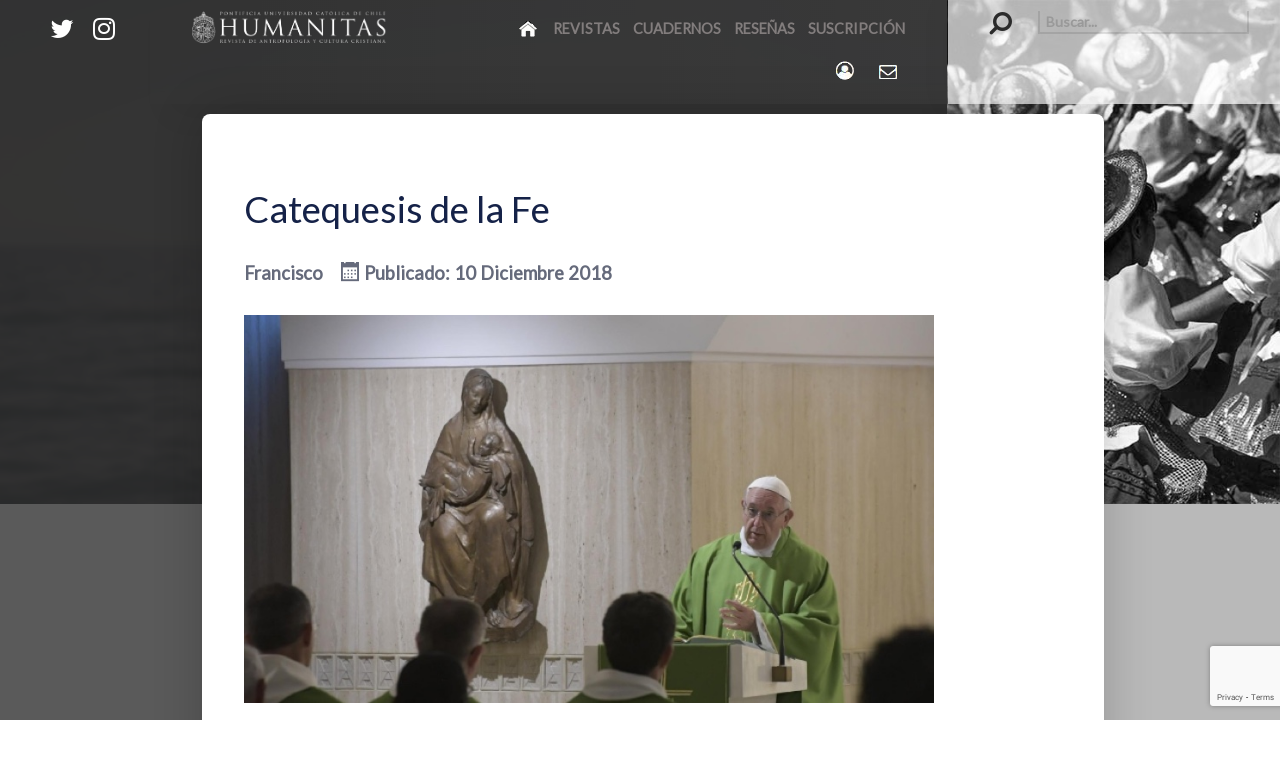

--- FILE ---
content_type: text/html; charset=utf-8
request_url: https://www.humanitas.cl/homilias-de-santa-marta/catequesis-de-la-fe
body_size: 59908
content:
<!DOCTYPE html>
<html lang="es-ES" dir="ltr">
        <head>
<link href="https://www.humanitas.cl/homilias-de-santa-marta/catequesis-de-la-fe" rel="canonical" />

    
            <meta name="viewport" content="width=device-width, initial-scale=1.0">
        <meta http-equiv="X-UA-Compatible" content="IE=edge" />
        

        
            
    <meta charset="utf-8" />
	<base href="https://www.humanitas.cl/homilias-de-santa-marta/catequesis-de-la-fe" />
	<meta name="author" content="Francisco" />
	<meta property="og:type" content="article" />
	<meta property="og:url" content="https://www.humanitas.cl/homilias-de-santa-marta/catequesis-de-la-fe" />
	<meta property="og:title" content="Catequesis de la Fe | Homilías de Santa Marta | Palabra del Papa" />
	<meta property="og:description" content="humanitas.cl" />
	<meta property="og:image" content="https://www.humanitas.cl/images/2018/PALABRA-DEL-PAPA/HOMILIAS/20180906-Santa-Marta.jpg" />
	<meta name="description" content="humanitas.cl" />
	<title>Catequesis de la Fe | Homilías de Santa Marta | Palabra del Papa</title>
	<link href="https://www.humanitas.cl/3uhx" rel="shortlink" />
	
	<link href="/media/gantry5/assets/css/font-awesome.min.css" rel="stylesheet" />
	<link href="/media/gantry5/engines/nucleus/css-compiled/nucleus.css" rel="stylesheet" />
	<link href="/templates/rt_topaz/custom/css-compiled/topaz_13.css" rel="stylesheet" />
	<link href="/media/gantry5/assets/css/bootstrap-gantry.css" rel="stylesheet" />
	<link href="/media/gantry5/engines/nucleus/css-compiled/joomla.css" rel="stylesheet" />
	<link href="/media/jui/css/icomoon.css" rel="stylesheet" />
	<link href="/templates/rt_topaz/custom/css-compiled/topaz-joomla_13.css" rel="stylesheet" />
	<link href="/templates/rt_topaz/custom/css-compiled/custom_13.css" rel="stylesheet" />
	<link href="/templates/rt_topaz/css/animate.css" rel="stylesheet" />
	<style>
#g-container-showcase .g-content-array .g-array-item .g-array-item-title .g-item-title{     font-size: 1.0rem;}#g-container-header .g-item-title{     font-size: 2.7rem;}.g-owlcarousel-layout-newsslider .owl-carousel .owl-item img {
    padding: 0rem 2rem 1rem 1rem;
    width: auto;
    float: left;
}h3.title-screen {
    font-size: 0.9rem;
    font-family: "nexa";
    letter-spacing: 10px;
    text-transform: uppercase;
    font-weight: 700;
    display: block;
    line-height: 1.5;
}
#g-container-header a {
    color: #a31033;
}.g-simplemenu-particle .g-simplemenu li a {
    opacity: 0.5;
    position: relative;
}.bb-custom-side {
    width: 50%;
    float: left;
    height: 100%;
    background: #5a5a5a;
    overflow: hidden;
}
.bb-bookblock .bb-item-title {
    font-weight: 900;
    font-size: 2.1rem;
    color: #303030;
    font-family: "Raleway";
}.g-social a {
    color: #ffffff !important;
    padding: 0.1rem 0.2rem;
    display: inline-block;
    width: auto;
    height: auto;
    font-size: 1.6rem;
    border-radius: 2px;
}
.g-social a:hover{color:#a31033 !important}.g-array-item-title .g-item-title { font-size: 1.2rem;}h1 {
    font-size: 2.05rem;
    font-weight: 400;
}.pull-left.item-image {margin: 0 8rem 1.5rem 0;}.moduletable .nav.menu li a:before, .moduletable .mostread li a:before, .moduletable .latestnews li a:before, .moduletable .archive-module li a:before, .moduletable .relateditems li a:before, .moduletable .categories-module li a:before, .moduletable .category-module li a:before, .moduletable .latestusers li a:before, .moduletable .unstyled li a:before {
    color: #152248;
    font-family: FontAwesome;
    content: "\f2b9";
    margin-right: 0.5rem;
}.page-header h2 {
    color: #152248;
    font-family: "Lato";
    font-size: 2.3rem;
    font-weight: 400;
    line-height: 1.15;
    margin-top: 2rem;
    margin-bottom: 0.625rem;
    padding-bottom: 0.938rem;
}.g-home-particles .g-gridcontent-item-wrapper {
    border-right: 1px solid rgba(0, 0, 0, 0.1);
    border-bottom: 1px solid rgba(0, 0, 0, 0.1);
}.label-info, .badge-info {
    color: #fff;
    background: #a31033;
}
.label-info[href], .badge-info[href] {
    background-color: #a31033;
}

	</style>
	<script type="application/json" class="joomla-script-options new">{"csrf.token":"1c07267e66974436f21c088b93c006aa","system.paths":{"root":"","base":""}}</script>
	<script src="/media/jui/js/jquery.min.js?bd40ced3134aed065ea0b081815bf4ce"></script>
	<script src="/media/jui/js/jquery-noconflict.js?bd40ced3134aed065ea0b081815bf4ce"></script>
	<script src="/media/jui/js/jquery-migrate.min.js?bd40ced3134aed065ea0b081815bf4ce"></script>
	<script src="/media/system/js/caption.js?bd40ced3134aed065ea0b081815bf4ce"></script>
	<script src="/media/system/js/core.js?bd40ced3134aed065ea0b081815bf4ce"></script>
	<script src="/media/jui/js/bootstrap.min.js?bd40ced3134aed065ea0b081815bf4ce"></script>
	<!--[if lt IE 9]><script src="/media/system/js/html5fallback.js?bd40ced3134aed065ea0b081815bf4ce"></script><![endif]-->
	<script src="https://www.google.com/recaptcha/api.js?render=6Lf3DFMaAAAAAFkrUKI17EwF9XqtU8GIHFDuzGn5"></script>
	<script>
jQuery(window).on('load',  function() {
				new JCaption('img.caption');
			});if (typeof window.grecaptcha !== 'undefined') { grecaptcha.ready(function() { grecaptcha.execute("6Lf3DFMaAAAAAFkrUKI17EwF9XqtU8GIHFDuzGn5", {action:'homepage'});}); }
	</script>

    <!--[if (gte IE 8)&(lte IE 9)]>
        <script type="text/javascript" src="/media/gantry5/assets/js/html5shiv-printshiv.min.js"></script>
        <link rel="stylesheet" href="/media/gantry5/engines/nucleus/css/nucleus-ie9.css" type="text/css"/>
        <script type="text/javascript" src="/media/gantry5/assets/js/matchmedia.polyfill.js"></script>
        <![endif]-->
                        <!-- Google Tag Manager --><script>(function(w,d,s,l,i){w[l]=w[l]||[];w[l].push({'gtm.start':new Date().getTime(),event:'gtm.js'});var f=d.getElementsByTagName(s)[0],j=d.createElement(s),dl=l!='dataLayer'?'&l='+l:'';j.async=true;j.src='https://www.googletagmanager.com/gtm.js?id='+i+dl;f.parentNode.insertBefore(j,f);})(window,document,'script','dataLayer','GTM-T647GGZ');</script> <!-- End Google Tag Manager -->
                






</head>

    <body class="gantry site com_content view-article no-layout no-task dir-ltr itemid-345 outline-13 g-offcanvas-left g-default g-style-preset1">
        <!-- Google Tag Manager (noscript) --><noscript><iframe src='https://www.googletagmanager.com/ns.html?id=GTM-T647GGZ'height='0' width='0' style='display:none;visibility:hidden'></iframe></noscript><!-- End Google Tag Manager (noscript) -->
                    

        <div id="g-offcanvas"  data-g-offcanvas-swipe="1" data-g-offcanvas-css3="1">
                        <div class="g-grid">                        

        <div class="g-block size-100">
             <div id="mobile-menu-7951-particle" class="g-content g-particle">            <div id="g-mobilemenu-container" data-g-menu-breakpoint="70rem"></div>
            </div>
        </div>
            </div>
    </div>
        <div id="g-page-surround">
            <div class="g-offcanvas-hide g-offcanvas-toggle" data-offcanvas-toggle aria-controls="g-offcanvas" aria-expanded="false"><i class="fa fa-fw fa-bars"></i></div>                        

                            
                                
    
    
                <section id="g-container-top" class="g-wrapper">
                            <div class="g-grid">                        

        <div class="g-block size-15 g-side-column">
             <aside id="g-topleft">
            
    </aside>
        </div>
                    

        <div class="g-block size-70 g-middle-column">
             <section id="g-topmain">
                                        <div class="g-grid">                        

        <div class="g-block size-100">
             <div class="g-system-messages">
                                            
<div id="system-message-container">
    </div>

            
    </div>
        </div>
            </div>
            
    </section>
        </div>
                    

        <div class="g-block size-15 g-side-column">
             <aside id="g-topright">
            
    </aside>
        </div>
            </div>
    
    </section>
    
                
                                
    
    
                <section id="g-container-header" class="g-wrapper">
                            <div class="g-grid">                        

        <div class="g-block size-5 equal-height nopaddingtop g-side-column">
             <aside id="g-navigationleft">
                                        <div class="g-grid">                        

        <div class="g-block size-100">
             <div id="social-7394-particle" class="g-content g-particle">            <div class="g-social ">
                                            <a href="https://twitter.com/Rev_Humanitas" target="_blank">
                <span class="fa fa-twitter fa-fw"></span>                <span class="g-social-text"></span>            </a>
                                            <a href="https://www.instagram.com/rev_humanitas/" target="_blank">
                <span class="fa fa-instagram fa-fw"></span>                <span class="g-social-text"></span>            </a>
            </div>
            </div>
        </div>
            </div>
            
    </aside>
        </div>
                    

        <div class="g-block size-80 equal-height nopaddingtop nopaddingbottom g-middle-column">
             <header id="g-navigationmain">
                                        <div class="g-grid">                        

        <div class="g-block size-35">
             <div id="logo-1170-particle" class="g-content g-particle">            <a href="/" target="_self" title="" rel="home" class="g-logo">
                        <img src="/templates/rt_topaz/custom/images/logo/Logo%20completo%20calado.png"  alt="" />
            </a>
            </div>
        </div>
                    

        <div class="g-block size-65 align-right">
             <div id="menu-8201-particle" class="g-content g-particle">            <nav class="g-main-nav" role="navigation" data-g-hover-expand="true">
    <ul class="g-toplevel">
                                                                                                    
        <li class="g-menu-item g-menu-item-type-component g-menu-item-312 g-standard  ">
            <a class="g-menu-item-container" href="/" title="Inicio" aria-label="Inicio">
                                                <img src="/images/iconos/homeicon5.png" alt="Inicio" />
                                                    <span class="g-menu-item-content">
                            
                    </span>
                                                </a>
                                </li>
    
                                                                                        
        <li class="g-menu-item g-menu-item-type-component g-menu-item-489 g-standard  ">
            <a class="g-menu-item-container" href="/revistas">
                                                                <span class="g-menu-item-content">
                                    <span class="g-menu-item-title">Revistas</span>
            
                    </span>
                                                </a>
                                </li>
    
                                                                                        
        <li class="g-menu-item g-menu-item-type-component g-menu-item-491 g-standard  ">
            <a class="g-menu-item-container" href="/cuadernos3">
                                                                <span class="g-menu-item-content">
                                    <span class="g-menu-item-title">Cuadernos</span>
            
                    </span>
                                                </a>
                                </li>
    
                                                                                        
        <li class="g-menu-item g-menu-item-type-component g-menu-item-435 g-standard  ">
            <a class="g-menu-item-container" href="/table/libros/">
                                                                <span class="g-menu-item-content">
                                    <span class="g-menu-item-title">Reseñas</span>
            
                    </span>
                                                </a>
                                </li>
    
                                                                                        
        <li class="g-menu-item g-menu-item-type-component g-menu-item-529 g-standard  ">
            <a class="g-menu-item-container" href="/suscripcion-revista">
                                                                <span class="g-menu-item-content">
                                    <span class="g-menu-item-title">Suscripción</span>
            
                    </span>
                                                </a>
                                </li>
    
                                                                                        
        <li class="g-menu-item g-menu-item-type-component g-menu-item-537 g-standard  ">
            <a class="g-menu-item-container" href="/entrar/" title="Acceso Humanitas" aria-label="Login">
                                                <img src="/images/iconos/login.png" alt="Login" />
                                                    <span class="g-menu-item-content">
                            
                    </span>
                                                </a>
                                </li>
    
                                                                                        
        <li class="g-menu-item g-menu-item-type-component g-menu-item-485 g-standard  ">
            <a class="g-menu-item-container" href="/contacto-humanitas" title="Contacto Humanitas" aria-label="Contacto Humanitas">
                                                <img src="/images/iconos/contacto.png" alt="Contacto Humanitas" />
                                                    <span class="g-menu-item-content">
                            
                    </span>
                                                </a>
                                </li>
    
    
    </ul>
</nav>
            </div>
        </div>
            </div>
            
    </header>
        </div>
                    

        <div class="g-block size-15 equal-height nopaddingtop g-side-column">
             <aside id="g-navigationright">
                                        <div class="g-grid">                        

        <div class="g-block size-100 box5">
             <div class="g-content">
                                    <div class="platform-content"><div class="moduletable ">
						<div class="search">
	<form action="/table/palabra-del-papa/homilias-de-santa-marta/" method="post" class="form-inline" role="search">
		<label for="mod-search-searchword383" class="element-invisible">Buscar...</label> <input name="searchword" id="mod-search-searchword383" maxlength="200"  class="inputbox search-query input-medium" type="search" placeholder="Buscar..." />		<input type="hidden" name="task" value="search" />
		<input type="hidden" name="option" value="com_search" />
		<input type="hidden" name="Itemid" value="541" />
	</form>
</div>
		</div></div>
            
        </div>
        </div>
            </div>
            
    </aside>
        </div>
            </div>
                    <div class="g-grid">                        

        <div class="g-block size-15 g-side-column">
             <aside id="g-headerleft">
            
    </aside>
        </div>
                    

        <div class="g-block size-70 g-middle-column">
             <header id="g-headermain">
            
    </header>
        </div>
                    

        <div class="g-block size-15 g-side-column">
             <aside id="g-headerright">
            
    </aside>
        </div>
            </div>
    
    </section>
    
                
                                
    
    
                <section id="g-container-above" class="g-wrapper g-main-offset">
                            <div class="g-grid">                        

        <div class="g-block size-15 g-side-column">
             <aside id="g-aboveleft">
            
    </aside>
        </div>
                    

        <div class="g-block size-70 g-middle-column">
             <section id="g-abovemain">
            
    </section>
        </div>
                    

        <div class="g-block size-15 g-side-column">
             <aside id="g-aboveright">
            
    </aside>
        </div>
            </div>
    
    </section>
    
                
                                
    
    
                <section id="g-container-main" class="g-wrapper">
                            <div class="g-grid">                        

        <div class="g-block size-15 nopaddingright g-side-column">
             <aside id="g-sidebar">
            
    </aside>
        </div>
                    

        <div class="g-block size-72 g-middle-column">
             <main id="g-mainbar">
                                        <div class="g-grid">                        

        <div class="g-block size-100">
             <div class="g-content">
                                                            <div class="platform-content row-fluid"><div class="span12"><div class="item-page" itemscope itemtype="https://schema.org/Article">
	<meta itemprop="inLanguage" content="es-ES" />
	
		
			<div class="page-header">
		<h2 itemprop="headline">
			Catequesis de la Fe		</h2>
							</div>
					
		
						<dl class="article-info muted">

		
			<dt class="article-info-term">
									Detalles							</dt>

							<dd class="createdby" itemprop="author" itemscope itemtype="https://schema.org/Person">
					<span itemprop="name">Francisco</span>	</dd>
			
			
			
										
										<dd class="published">
				<span class="icon-calendar" aria-hidden="true"></span>
				<time datetime="2018-12-10T13:56:14-03:00" itemprop="datePublished">
					Publicado: 10 Diciembre 2018				</time>
			</dd>			
		
					
			
						</dl>
	
	
		
							<div class="pull-left item-image"> <img
		 src="/images/2018/PALABRA-DEL-PAPA/HOMILIAS/20180906-Santa-Marta.jpg" alt="" itemprop="image"/> </div>
			<div itemprop="articleBody">
		

<p style="text-align: justify;">Celebrar con verdadera fe la Navidad es la enseñanza que podríamos sacar del Evangelio de hoy que narra la curación de un paralítico (Lc 5,17–27). La fe infunde valentía y es el camino para tocar el corazón de Jesús. Hemos pedido la fe en el<strong>&nbsp;</strong>misterio de Dios hecho hombre. La fe también hoy, en el Evangelio, hace ver cómo toca el corazón del Señor. El Señor tantas veces vuelve a la catequesis de la fe, insiste. “Viendo la fe de ellos”, dice el Evangelio. Jesús vio aquella fe, porque hace falta valor para hacer un agujero en el techo y descolgar una camilla con el enfermo…, hace falta valor. ¡Esa gente tenía fe! Sabían que si el enfermo llegaba ante Jesús, sería curado.</p>
<p style="text-align: justify;">Jesús admira la fe en la gente, como en el caso del centurión que pide la curación de su siervo; de la mujer siro-fenicia que intercede por la hija poseída por el demonio o también por la señora que, solo tocando el borde del manto de Jesús, se cura de las pérdidas de sangre que la afligían. Pero también Jesús reprocha a la gente de poca fe, como Pedro que duda. Con la fe todo es posible. Hoy hemos pedido esta gracia: en esta segunda semana de Adviento, prepararnos con fe para celebrar la Navidad. Es verdad que la Navidad –lo sabemos todos– muchas veces se celebra no con tanta fe, se celebra incluso mundanamente o paganamente; pero el Señor nos pide hacerlo con fe y nosotros, en esta semana, debemos pedir esta gracia: poder celebrarla con fe. No es fácil proteger la fe, no es fácil defender la fe: no es fácil.</p>
<p style="text-align: justify;">Es emblemático el episodio de la curación del ciego en el capítulo IX de Juan, su acto de fe ante Jesús al que reconoce como el Mesías. Confiemos a Dios nuestra fe, defendiéndola de las tentaciones del mundo. Nos hará bien hoy, y también mañana, durante la semana, tomar ese capítulo IX de Juan y leer esa historia tan bonita del chico ciego de nacimiento. Y acabar desde nuestro corazón con el acto de fe: “Creo, Señor. Ayuda mi poca fe. Defiende mi fe de la mundanidad, de las supersticiones, de las cosas que no son fe. Defiéndela de reducirla a teorías, sean teologizantes o moralizantes… no. Fe en ti, Señor.</p>
<hr />
<p>Fuente: <a href="https://www.almudi.org/homilia-santa-marta/homilia/97431/catequesis-de-la-fe" target="_blank" rel="noopener noreferrer">Almudi.org</a></p> 	</div>

	
							</div></div></div>
    
            
    </div>
        </div>
            </div>
            
    </main>
        </div>
                    

        <div class="g-block size-13 g-side-column">
             <aside id="g-aside">
            
    </aside>
        </div>
            </div>
    
    </section>
    
                
                                
    
    
                <section id="g-container-showcase" class="g-wrapper">
                            <div class="g-grid">                        

        <div class="g-block size-15 g-side-column">
             <aside id="g-showcaseleft">
            
    </aside>
        </div>
                    

        <div class="g-block size-70 g-middle-column">
             <section id="g-showcasemain" class="fp-showcase">
                                        <div class="g-grid">                        

        <div class="g-block size-30 title-center fp-showcase-left">
             <div class="g-content">
                                    <div class="moduletable fp-showcase-statistics">
							<h3 class="g-title">HUMANITAS EN NÚMEROS</h3>
						<div class="">

        
        <div class="g-gridstatistic">
                        
            <div class="g-gridstatistic-wrapper g-gridstatistic-1cols">

                                    <div class="g-gridstatistic-item">
                        <div class="g-gridstatistic-item-wrapper">
                            <div class="g-gridstatistic-item-text1 odometer" data-odometer-value="1359"></div>
                            <div class="g-gridstatistic-item-icon"><span class="g-gridstatistic-item-separator">x</span> <i class="fa fa-newspaper-o }}"></i></div>
                            <div class="g-gridstatistic-item-text2"><span>Artículos</span></div>
                        </div>
                    </div>
                                    <div class="g-gridstatistic-item">
                        <div class="g-gridstatistic-item-wrapper">
                            <div class="g-gridstatistic-item-text1 odometer" data-odometer-value="543"></div>
                            <div class="g-gridstatistic-item-icon"><span class="g-gridstatistic-item-separator">x</span> <i class="fa fa-graduation-cap }}"></i></div>
                            <div class="g-gridstatistic-item-text2"><span>Autores</span></div>
                        </div>
                    </div>
                
            </div>

            
        </div>
    </div>		</div><div class="moduletable fp-showcase-tags">
						<ul>
<li><a href="https://www.humanitas.cl/tag/figuras">Figuras del cristianismo</a></li>
<li><a href="https://www.humanitas.cl/tag/latinoamerica">Latinoamérica</a></li>
<li><a href="https://www.humanitas.cl/tag/antropologia">Antropología</a></li>
<li><a href="https://www.humanitas.cl/tag/cultura">Cultura</a></li>
<li><a href="https://www.humanitas.cl/tag/bioetica">Bioética</a></li>
<li><a href="https://www.humanitas.cl/tag/papa-francisco">Papa Francisco</a></li>
<li><a href="https://www.humanitas.cl/tag/filosofia">Filosofía</a></li>
<li><a href="https://www.humanitas.cl/tag/mujer">Mujer</a></li>
<li><a href="https://www.humanitas.cl/tag/historia">Historia</a></li>
<li><a href="https://www.humanitas.cl/tag/ecumenismo">Ecumenismo</a></li>
<li><a href="https://www.humanitas.cl/tag/literatura">Literatura</a></li>
<li><a href="https://www.humanitas.cl/tag/arte">Arte</a></li>
<li><a href="https://www.humanitas.cl/tag/musica">Música</a></li>
<li><a href="https://www.humanitas.cl/tag/libertad-religiosa">Libertad religiosa</a></li>
<li><a href="https://www.humanitas.cl/tag/ecologia">Ecología</a></li>
<li><a href="https://www.humanitas.cl/tag/crisis-de-abusos-dentro-de-la-iglesia">Crisis de la Iglesia</a></li>
<li><a href="https://www.humanitas.cl/tag/fraternidad">Fratelli tutti</a></li>
<li><a href="https://www.humanitas.cl/tag/sinodo">Sínodo 2023</a></li>
</ul>		</div>
            
        </div>
        </div>
                    

        <div class="g-block size-70 title-center fp-showcase-right">
             <div class="g-content">
                                    <div class="moduletable ">
							<h3 class="g-title">Últimas Publicaciones</h3>
						<div class="g-content-array g-joomla-articles">

                    <div class="g-grid">
                
                    <div class="g-block">
                        <div class="g-content">
                            <div class="g-array-item">
                                                                                                                                            <div class="g-array-item-image">
                                            <a href="/teologia-y-espiritualidad-de-la-iglesia/maria-madre-y-discipula-una-nota-doctrinal-indispensable-y-urgente-2">
                                                <img src="/images/2025/Noticias/11-NOV/articulo_soler_1.jpg?690b88b7" width="580" height="582" alt="" />
                                            </a>
                                        </div>
                                                                    
                                                                    <div class="g-array-item-title">
                                        <h3 class="g-item-title">
                                            <a href="/teologia-y-espiritualidad-de-la-iglesia/maria-madre-y-discipula-una-nota-doctrinal-indispensable-y-urgente-2">
                                                María, Madre y discípula. Una nota doctrinal indispensable y urgente
                                            </a>
                                        </h3>
                                    </div>
                                
                                                                    <div class="g-array-item-details">
                                        
                                        
                                                                                                                                <span class="g-array-item-category">
                                                                                                                                                    <a href="/table/teologia-y-espiritualidad-de-la-iglesia/">
                                                        <i class="fa fa-folder-open" aria-hidden="true"></i>Teología y espiritualidad de la Iglesia
                                                    </a>
                                                                                            </span>
                                        
                                                                            </div>
                                
                                                                                                        <div class="g-array-item-text">
                                                                                    La publicación de Mater Populi fidelis , Nota doctrinal del Dicasterio para la Doctrina de la Fe sobre algunos títulos marianos referidos a la cooperación de María en la obra de la salvación (4 de noviembre de 2025), representa un momento de particular importancia para la vida de la Iglesia.
                                                                            </div>
                                
                                                                    <div class="g-array-item-read-more">
                                        <a href="/teologia-y-espiritualidad-de-la-iglesia/maria-madre-y-discipula-una-nota-doctrinal-indispensable-y-urgente-2">
                                            <button class="button">Profundizar</button>

                                        </a>
                                    </div>
                                                            </div>
                        </div>
                    </div>

                            </div>
                    <div class="g-grid">
                
                    <div class="g-block">
                        <div class="g-content">
                            <div class="g-array-item">
                                                                                                                                            <div class="g-array-item-image">
                                            <a href="/iglesia/newman-doctor-de-la-iglesia">
                                                <img src="/images/revistas/H111/newman-3-800.jpg" width="800" height="450" alt="" />
                                            </a>
                                        </div>
                                                                    
                                                                    <div class="g-array-item-title">
                                        <h3 class="g-item-title">
                                            <a href="/iglesia/newman-doctor-de-la-iglesia">
                                                Editorial: Newman, Doctor de la Iglesia
                                            </a>
                                        </h3>
                                    </div>
                                
                                                                    <div class="g-array-item-details">
                                        
                                        
                                                                                                                                <span class="g-array-item-category">
                                                                                                                                                    <a href="/table/iglesia/">
                                                        <i class="fa fa-folder-open" aria-hidden="true"></i>Iglesia
                                                    </a>
                                                                                            </span>
                                        
                                                                            </div>
                                
                                                                                                        <div class="g-array-item-text">
                                                                                    El Papa León proclamó este 1 de noviembre a John Henry Newman, Doctor de la Iglesia. Es el número treinta y ocho de una lista de nombres memorables por santidad y sabiduría de Dios.
                                                                            </div>
                                
                                                                    <div class="g-array-item-read-more">
                                        <a href="/iglesia/newman-doctor-de-la-iglesia">
                                            <button class="button">Profundizar</button>

                                        </a>
                                    </div>
                                                            </div>
                        </div>
                    </div>

                            </div>
                    <div class="g-grid">
                
                    <div class="g-block">
                        <div class="g-content">
                            <div class="g-array-item">
                                                                                                                                            <div class="g-array-item-image">
                                            <a href="/agenda/panorama-de-la-iglesia-agosto-octubre-2025">
                                                <img src="/images/2025/Panorama_H111/Captura_de_Pantalla_2025-10-23_a_las_16.05.27.png" width="576" height="389" alt="" />
                                            </a>
                                        </div>
                                                                    
                                                                    <div class="g-array-item-title">
                                        <h3 class="g-item-title">
                                            <a href="/agenda/panorama-de-la-iglesia-agosto-octubre-2025">
                                                Panorama de la Iglesia, agosto-octubre 2025
                                            </a>
                                        </h3>
                                    </div>
                                
                                                                    <div class="g-array-item-details">
                                        
                                        
                                                                                                                                <span class="g-array-item-category">
                                                                                                                                                    <a href="/table/agenda/">
                                                        <i class="fa fa-folder-open" aria-hidden="true"></i>Agenda
                                                    </a>
                                                                                            </span>
                                        
                                                                            </div>
                                
                                                                                                        <div class="g-array-item-text">
                                                                                    Lamentablemente, el 2025 se acerca a su fin y seguimos presenciando como el mundo continúa envuelto en múltiples guerras y conflictos. La Iglesia se hace parte desde la caridad, la presencia y la diplomacia, mientras en paralelo el Papa León va dando pasos en su pontificado. Estos meses hay nuevos santos y beatos, reconocimiento a mártires contemporáneos y muchas celebraciones de distintos motivos jubilares. La Iglesia en Latinoamérica, y especialmente en Chile, también ha estado activa, generando encuentros, propo- niendo acciones y siendo parte de la discusión de temas legislativos.
                                                                            </div>
                                
                                                                    <div class="g-array-item-read-more">
                                        <a href="/agenda/panorama-de-la-iglesia-agosto-octubre-2025">
                                            <button class="button">Profundizar</button>

                                        </a>
                                    </div>
                                                            </div>
                        </div>
                    </div>

                            </div>
        
            </div>		</div>
            
        </div>
        </div>
            </div>
            
    </section>
        </div>
                    

        <div class="g-block size-15 g-side-column">
             <aside id="g-showcaseright">
            
    </aside>
        </div>
            </div>
    
    </section>
    
                
                                
    
    
                <section id="g-container-slideshow" class="g-wrapper">
                            <div class="g-grid">                        

        <div class="g-block size-15 g-side-column">
             <aside id="g-slideshowleft">
            
    </aside>
        </div>
                    

        <div class="g-block size-70 g-middle-column">
             <section id="g-slideshowmain">
            
    </section>
        </div>
                    

        <div class="g-block size-15 g-side-column">
             <aside id="g-slideshowright">
            
    </aside>
        </div>
            </div>
    
    </section>
    
                
                                
    
    
                <section id="g-container-utility" class="g-wrapper">
                            <div class="g-grid">                        

        <div class="g-block size-15 g-side-column">
             <aside id="g-utilityleft">
            
    </aside>
        </div>
                    

        <div class="g-block size-70 g-middle-column">
             <section id="g-utilitymain">
            
    </section>
        </div>
                    

        <div class="g-block size-15 g-side-column">
             <aside id="g-utilityright">
            
    </aside>
        </div>
            </div>
    
    </section>
    
                
                                
    
    
                <section id="g-container-feature" class="g-wrapper">
                            <div class="g-grid">                        

        <div class="g-block size-15 g-side-column">
             <aside id="g-featureleft">
            
    </aside>
        </div>
                    

        <div class="g-block size-70 g-middle-column">
             <section id="g-featuremain">
            
    </section>
        </div>
                    

        <div class="g-block size-15 g-side-column">
             <aside id="g-featureright">
            
    </aside>
        </div>
            </div>
    
    </section>
    
                
                                
    
    
                <section id="g-container-expanded" class="g-wrapper">
                            <div class="g-grid">                        

        <div class="g-block size-15 g-side-column">
             <aside id="g-expandedleft">
            
    </aside>
        </div>
                    

        <div class="g-block size-70 g-middle-column">
             <section id="g-expandedmain">
            
    </section>
        </div>
                    

        <div class="g-block size-15 g-side-column">
             <aside id="g-expandedright">
            
    </aside>
        </div>
            </div>
    
    </section>
    
                
                                
    
    
                <section id="g-container-extension" class="g-wrapper">
                            <div class="g-grid">                        

        <div class="g-block size-15 g-side-column">
             <aside id="g-extensionleft">
            
    </aside>
        </div>
                    

        <div class="g-block size-70 g-middle-column">
             <section id="g-extensionmain">
            
    </section>
        </div>
                    

        <div class="g-block size-15 g-side-column">
             <aside id="g-extensionright">
            
    </aside>
        </div>
            </div>
    
    </section>
    
                
                                
    
    
                <section id="g-container-bottom" class="g-wrapper">
                            <div class="g-grid">                        

        <div class="g-block size-15 g-side-column">
             <aside id="g-bottomleft">
            
    </aside>
        </div>
                    

        <div class="g-block size-70 g-middle-column">
             <section id="g-bottommain">
                                        <div class="g-grid">                        

        <div class="g-block size-100 nopaddingall">
             <div class="g-content">
                                    <div class="moduletable ">
						<div class=" g-owlcarousel-layout-newsslider g-owlcarousel-1-items">
        <div class="g-owlcarousel-panel-container" id="g-owlcarousel-panel-module-owlcarousel-377">

                            <div class="g-owlcarousel-panel selected" id="g-owlcarousel-panel-1">
                    <div class="g-owlcarousel-panel-inner">
                        <i class="fa fa-star-o"></i>                        <span class="g-owlcarousel-panel-title">Revistas</span>                    </div>
                </div>
                            <div class="g-owlcarousel-panel " id="g-owlcarousel-panel-2">
                    <div class="g-owlcarousel-panel-inner">
                        <i class="fa fa-navicon"></i>                        <span class="g-owlcarousel-panel-title">Cuadernos</span>                    </div>
                </div>
                            <div class="g-owlcarousel-panel " id="g-owlcarousel-panel-3">
                    <div class="g-owlcarousel-panel-inner">
                        <i class="fa fa-book"></i>                        <span class="g-owlcarousel-panel-title">Reseñas</span>                    </div>
                </div>
                            <div class="g-owlcarousel-panel " id="g-owlcarousel-panel-4">
                    <div class="g-owlcarousel-panel-inner">
                        <i class="fa fa-group"></i>                        <span class="g-owlcarousel-panel-title">Suscripción</span>                    </div>
                </div>
                            <div class="g-owlcarousel-panel " id="g-owlcarousel-panel-5">
                    <div class="g-owlcarousel-panel-inner">
                        <i class="fa fa-quote-left"></i>                        <span class="g-owlcarousel-panel-title">Palabra del Papa</span>                    </div>
                </div>
                            <div class="g-owlcarousel-panel " id="g-owlcarousel-panel-6">
                    <div class="g-owlcarousel-panel-inner">
                        <i class="fa fa-newspaper-o"></i>                        <span class="g-owlcarousel-panel-title">Diario Financiero</span>                    </div>
                </div>
            
        </div>
        <div id="g-owlcarousel-module-owlcarousel-377" class="g-owlcarousel owl-carousel g-owlcarousel-compact">

                            <div class="item">
                                        <h3 class="g-item-title">Revistas</h3>                                        <div class="g-owlcarousel-content">
                        <img src="/templates/rt_topaz/custom/images/owlcarousel/revistasvf.jpg" alt="Revistas" />                        Archivo histórico de todas las revistas publicadas por Humanitas a la fecha, incluyendo el número especial de Grandes textos de Humanitas.

                                                    <div class="g-owlcarousel-item-link">
                                <a target="_self" class="g-owlcarousel-item-button button " href="/revistas">
                                    Ver revistas
                                </a>
                            </div>
                                            </div>
                </div>
                            <div class="item">
                                        <h3 class="g-item-title">Cuadernos</h3>                                        <div class="g-owlcarousel-content">
                        <img src="/templates/rt_topaz/custom/images/owlcarousel/Cuadernosvf.jpg" alt="Cuadernos" />                        Algunos de los cuadernos más relevantes que ha publicado Humanitas pueden encontrarse en esta sección.
                                                    <div class="g-owlcarousel-item-link">
                                <a target="_self" class="g-owlcarousel-item-button button " href="/cuadernos3">
                                    Ver cuadernos
                                </a>
                            </div>
                                            </div>
                </div>
                            <div class="item">
                                        <h3 class="g-item-title">Reseñas</h3>                                        <div class="g-owlcarousel-content">
                        <img src="/templates/rt_topaz/custom/images/owlcarousel/Resenasvf.jpg" alt="Reseñas" />                        Reseñas bibliográficas de libros destacados por Humanitas.
                                                    <div class="g-owlcarousel-item-link">
                                <a target="_self" class="g-owlcarousel-item-button button " href="/table/libros/">
                                    Ver reseñas
                                </a>
                            </div>
                                            </div>
                </div>
                            <div class="item">
                                        <h3 class="g-item-title">Suscripción</h3>                                        <div class="g-owlcarousel-content">
                        <img src="/templates/rt_topaz/custom/images/owlcarousel/Suscripcionvf.jpg" alt="Suscripción" />                        Tenemos varios tipos de suscripciones disponibles: 
-Suscripción anual Chile
-Suscripción anual América del Sur
-Suscripción anual resto del mundo 
Suscripción impresa y digital de la revista Humanitas
                                                    <div class="g-owlcarousel-item-link">
                                <a target="_self" class="g-owlcarousel-item-button button " href="/view-available-memberships">
                                    Suscribirse
                                </a>
                            </div>
                                            </div>
                </div>
                            <div class="item">
                                        <h3 class="g-item-title">Palabra del Papa</h3>                                        <div class="g-owlcarousel-content">
                        <img src="/templates/rt_topaz/custom/images/owlcarousel/palabra_del_papav3vf.jpg" alt="Palabra del Papa" />                        Seguimos y recopilamos semana a semana todos los mensajes del Papa:
 
-Homilías de Santa Marta
-Audiencia de los miércoles
-Encíclicas y Exhortaciones
-Mensajes

                                                    <div class="g-owlcarousel-item-link">
                                <a target="_self" class="g-owlcarousel-item-button button " href="/palabra-del-papa/palabra-del-papa">
                                    Leer palabra
                                </a>
                            </div>
                                            </div>
                </div>
                            <div class="item">
                                        <h3 class="g-item-title">Diario Financiero</h3>                                        <div class="g-owlcarousel-content">
                        <img src="/templates/rt_topaz/custom/images/owlcarousel/diario-financierovf.jpg" alt="Diario Financiero" />                        Desde el año 2003 revista HUMANITAS publica todos los viernes estas páginas en el Diario Financiero. A solicitud de los usuarios de nuestro sitio web, ponemos a su disposición los PDFs de los artículos más recientes.
                                                    <div class="g-owlcarousel-item-link">
                                <a target="_self" class="g-owlcarousel-item-button button " href="/table/humanitas-en-diario-financiero/2025/">
                                    Ver Humanitas en DF
                                </a>
                            </div>
                                            </div>
                </div>
            
        </div>
    </div>		</div>
            
        </div>
        </div>
            </div>
            
    </section>
        </div>
                    

        <div class="g-block size-15 g-side-column">
             <aside id="g-bottomright">
            
    </aside>
        </div>
            </div>
    
    </section>
    
                
                                
    
    
                <section id="g-container-footer" class="g-wrapper">
                            <div class="g-grid">                        

        <div class="g-block size-15 g-side-column">
             <aside id="g-footerleft">
            
    </aside>
        </div>
                    

        <div class="g-block size-70 g-middle-column">
             <footer id="g-footermain">
                                        <div class="g-grid">                        

        <div class="g-block size-80 nopaddingleft nopaddingright">
             <div class="g-content">
                                    <div class="moduletable nopaddingleft">
						<div class="g-simplemenu-particle">
                                    <ul class="g-simplemenu  g-simplemenu-2cols">

                                        <li>
                        <a target="_self" href="/humanitas/introduccion" title="Quienes somos">Quienes somos</a>
                    </li>
                                        <li>
                        <a target="_self" href="/humanitas/equipo" title="Equipo">Equipo</a>
                    </li>
                    
                </ul>
                            <ul class="g-simplemenu  g-simplemenu-2cols">

                                        <li>
                        <a target="_self" href="/humanitas/normas-de-publicacion" title="Normas de publicación">Normas de publicación</a>
                    </li>
                                        <li>
                        <a target="_self" href="/contacto-humanitas" title="Contacto">Contacto</a>
                    </li>
                    
                </ul>
                        </div>		</div>
            
        </div>
        </div>
                    

        <div class="g-block size-20 align-right nopaddingright">
             <div id="social-2831-particle" class="g-content g-particle">            <div class="g-social ">
                                            <a href="https://twitter.com/Rev_Humanitas" target="_blank">
                <span class="fa fa-twitter fa-fw"></span>                <span class="g-social-text"></span>            </a>
                                            <a href="https://www.instagram.com/rev_humanitas/" target="_blank">
                <span class="fa fa-instagram"></span>                <span class="g-social-text"></span>            </a>
            </div>
            </div>
        </div>
            </div>
            
    </footer>
        </div>
                    

        <div class="g-block size-15 g-side-column">
             <aside id="g-footerright">
            
    </aside>
        </div>
            </div>
    
    </section>
    
                
                                
    
    
                <section id="g-container-copyright" class="g-wrapper">
                            <div class="g-grid">                        

        <div class="g-block size-15 g-side-column">
             <aside id="g-copyrightleft">
            
    </aside>
        </div>
                    

        <div class="g-block size-70 g-middle-column">
             <section id="g-copyrightmain">
                                        <div class="g-grid">                        

        <div class="g-block size-15 nopaddingleft">
             <div id="logo-4776-particle" class="g-content g-particle">            <a href="/" target="_self" title="" rel="home" class="g-logo">
                        <img src="/templates/rt_topaz/custom/images/logo/LOGO_HUMANITAS_calado.png"  alt="" />
            </a>
            </div>
        </div>
                    

        <div class="g-block size-85 nopaddingright">
             <div class="g-content">
                                    <div class="moduletable ">
						Todo el contenido de esta página es propiedad de Humanitas. Favor revisar las políticas de citación y privacidad de nuestro contenido.		</div>
            
        </div>
        </div>
            </div>
                            <div class="g-grid">                        

        <div class="g-block size-15">
             <div class="spacer"></div>
        </div>
                    

        <div class="g-block size-85 nopaddingright g-copyright nopaddingtop nomargintop">
             <div id="copyright-5748-particle" class="g-content g-particle">            &copy;
    1990 -     2024
     Revista Humanitas
            </div>
        </div>
            </div>
            
    </section>
        </div>
                    

        <div class="g-block size-15 g-side-column">
             <aside id="g-copyrightright">
            
    </aside>
        </div>
            </div>
    
    </section>
    
            
                        

        </div>
                    

                        <script type="text/javascript" src="/media/gantry5/assets/js/main.js"></script>
    <script type="text/javascript">jQuery(document).ready(function(){
    jQuery('#g-container-header .g-item-title a').each(function(){
        var me = jQuery(this);
        var firstword = /([^\s\.,\:;!?]+)/.exec(me.text().trim()).shift();
        me.html( '<strong>'+firstword+'<' + '/strong>' + me.text().trim().replace(/([^\s\.,\:;!?]+)/, ''));
    });
});</script>
    <script type="text/javascript" src="/templates/rt_topaz/js/odometer.js"></script>
    <script type="text/javascript">
        ;((function() {

            var isElementInViewport = function(el, delta) {
                var rect = jQuery(el).get(0).getBoundingClientRect();
                delta = delta || 0;
                return (
                    rect.top >= -delta &&
                    rect.left >= -delta &&
                    rect.bottom <= (delta + (window.innerHeight || document.documentElement.clientHeight)) &&
                    rect.right <= (delta + (window.innerWidth || document.documentElement.clientWidth))
                );
            }

            jQuery(window).scroll(function() {
                var odometers = jQuery.find('.odometer'), value, instances = {};
                odometers.forEach(function(odometer, idx) {
                    odometer = jQuery(odometer).get(0);
                    if (!instances['o-' + idx] && isElementInViewport(odometer, 100)) {
                        value = jQuery(odometer).attr('data-odometer-value');
                        instances['o-' + idx] = {
                            i: new Odometer({ el: odometer }),
                            v: value
                        };
                        setTimeout(function() {
                            instances['o-' + idx].i.update(instances['o-' + idx].v || 0);
                        }, 100);
                    }
                });
            });

            jQuery(window).ready(function() {
                jQuery(this).trigger('scroll');
            });

        })());
    </script>
    <script type="text/javascript" src="/templates/rt_topaz/js/owlcarousel.js"></script>
    <script type="text/javascript">
    jQuery(document).ready(function () {
        var owlmodule_owlcarousel_377 = jQuery('#g-owlcarousel-module-owlcarousel-377');
        owlmodule_owlcarousel_377.owlCarousel({
            items: 1,
            rtl: false,
                        animateOut: 'fadeOut',
                                    animateIn: 'fadeIn',
                                    nav: true,
            navText: ['\u003Ci\u0020class\u003D\u0022fa\u0020fa\u002Dchevron\u002Dleft\u0022\u0020aria\u002Dhidden\u003D\u0022true\u0022\u003E\u003C\/i\u003E', '\u003Ci\u0020class\u003D\u0022fa\u0020fa\u002Dchevron\u002Dright\u0022\u0020aria\u002Dhidden\u003D\u0022true\u0022\u003E\u003C\/i\u003E'],
                                    dots: false,
                                    loop: false,
                                    autoplay: false,
                                })
    });
    </script>
    <script type="text/javascript">
jQuery(document).ready(function () {
    var owlmodule_owlcarousel_377 = jQuery('#g-owlcarousel-module-owlcarousel-377');
    owlmodule_owlcarousel_377.on('changed.owl.carousel', function(event) {
        var currentItem = "#g-owlcarousel-panel-module-owlcarousel-377 #g-owlcarousel-panel-" + (event.item.index + 1);
        jQuery(currentItem).trigger("click");
    })
});
var owlPanelItemsmodule_owlcarousel_377 = jQuery('#g-owlcarousel-panel-module-owlcarousel-377 .g-owlcarousel-panel');
jQuery("#g-owlcarousel-panel-module-owlcarousel-377 #g-owlcarousel-panel-1").click(function(event) {
    var owlmodule_owlcarousel_377 = jQuery('#g-owlcarousel-module-owlcarousel-377');
    owlPanelItemsmodule_owlcarousel_377.removeClass('selected');
    var toIndex = 1 - 1;
    owlmodule_owlcarousel_377.trigger('to.owl.carousel', [toIndex, 500, true]);
    jQuery(this).addClass('selected');
});
jQuery("#g-owlcarousel-panel-module-owlcarousel-377 #g-owlcarousel-panel-2").click(function(event) {
    var owlmodule_owlcarousel_377 = jQuery('#g-owlcarousel-module-owlcarousel-377');
    owlPanelItemsmodule_owlcarousel_377.removeClass('selected');
    var toIndex = 2 - 1;
    owlmodule_owlcarousel_377.trigger('to.owl.carousel', [toIndex, 500, true]);
    jQuery(this).addClass('selected');
});
jQuery("#g-owlcarousel-panel-module-owlcarousel-377 #g-owlcarousel-panel-3").click(function(event) {
    var owlmodule_owlcarousel_377 = jQuery('#g-owlcarousel-module-owlcarousel-377');
    owlPanelItemsmodule_owlcarousel_377.removeClass('selected');
    var toIndex = 3 - 1;
    owlmodule_owlcarousel_377.trigger('to.owl.carousel', [toIndex, 500, true]);
    jQuery(this).addClass('selected');
});
jQuery("#g-owlcarousel-panel-module-owlcarousel-377 #g-owlcarousel-panel-4").click(function(event) {
    var owlmodule_owlcarousel_377 = jQuery('#g-owlcarousel-module-owlcarousel-377');
    owlPanelItemsmodule_owlcarousel_377.removeClass('selected');
    var toIndex = 4 - 1;
    owlmodule_owlcarousel_377.trigger('to.owl.carousel', [toIndex, 500, true]);
    jQuery(this).addClass('selected');
});
jQuery("#g-owlcarousel-panel-module-owlcarousel-377 #g-owlcarousel-panel-5").click(function(event) {
    var owlmodule_owlcarousel_377 = jQuery('#g-owlcarousel-module-owlcarousel-377');
    owlPanelItemsmodule_owlcarousel_377.removeClass('selected');
    var toIndex = 5 - 1;
    owlmodule_owlcarousel_377.trigger('to.owl.carousel', [toIndex, 500, true]);
    jQuery(this).addClass('selected');
});
jQuery("#g-owlcarousel-panel-module-owlcarousel-377 #g-owlcarousel-panel-6").click(function(event) {
    var owlmodule_owlcarousel_377 = jQuery('#g-owlcarousel-module-owlcarousel-377');
    owlPanelItemsmodule_owlcarousel_377.removeClass('selected');
    var toIndex = 6 - 1;
    owlmodule_owlcarousel_377.trigger('to.owl.carousel', [toIndex, 500, true]);
    jQuery(this).addClass('selected');
});
</script>
    

    

        
    </body>
</html>


--- FILE ---
content_type: text/html; charset=utf-8
request_url: https://www.google.com/recaptcha/api2/anchor?ar=1&k=6Lf3DFMaAAAAAFkrUKI17EwF9XqtU8GIHFDuzGn5&co=aHR0cHM6Ly93d3cuaHVtYW5pdGFzLmNsOjQ0Mw..&hl=en&v=naPR4A6FAh-yZLuCX253WaZq&size=invisible&anchor-ms=20000&execute-ms=15000&cb=m5kz3rglhv3
body_size: 44965
content:
<!DOCTYPE HTML><html dir="ltr" lang="en"><head><meta http-equiv="Content-Type" content="text/html; charset=UTF-8">
<meta http-equiv="X-UA-Compatible" content="IE=edge">
<title>reCAPTCHA</title>
<style type="text/css">
/* cyrillic-ext */
@font-face {
  font-family: 'Roboto';
  font-style: normal;
  font-weight: 400;
  src: url(//fonts.gstatic.com/s/roboto/v18/KFOmCnqEu92Fr1Mu72xKKTU1Kvnz.woff2) format('woff2');
  unicode-range: U+0460-052F, U+1C80-1C8A, U+20B4, U+2DE0-2DFF, U+A640-A69F, U+FE2E-FE2F;
}
/* cyrillic */
@font-face {
  font-family: 'Roboto';
  font-style: normal;
  font-weight: 400;
  src: url(//fonts.gstatic.com/s/roboto/v18/KFOmCnqEu92Fr1Mu5mxKKTU1Kvnz.woff2) format('woff2');
  unicode-range: U+0301, U+0400-045F, U+0490-0491, U+04B0-04B1, U+2116;
}
/* greek-ext */
@font-face {
  font-family: 'Roboto';
  font-style: normal;
  font-weight: 400;
  src: url(//fonts.gstatic.com/s/roboto/v18/KFOmCnqEu92Fr1Mu7mxKKTU1Kvnz.woff2) format('woff2');
  unicode-range: U+1F00-1FFF;
}
/* greek */
@font-face {
  font-family: 'Roboto';
  font-style: normal;
  font-weight: 400;
  src: url(//fonts.gstatic.com/s/roboto/v18/KFOmCnqEu92Fr1Mu4WxKKTU1Kvnz.woff2) format('woff2');
  unicode-range: U+0370-0377, U+037A-037F, U+0384-038A, U+038C, U+038E-03A1, U+03A3-03FF;
}
/* vietnamese */
@font-face {
  font-family: 'Roboto';
  font-style: normal;
  font-weight: 400;
  src: url(//fonts.gstatic.com/s/roboto/v18/KFOmCnqEu92Fr1Mu7WxKKTU1Kvnz.woff2) format('woff2');
  unicode-range: U+0102-0103, U+0110-0111, U+0128-0129, U+0168-0169, U+01A0-01A1, U+01AF-01B0, U+0300-0301, U+0303-0304, U+0308-0309, U+0323, U+0329, U+1EA0-1EF9, U+20AB;
}
/* latin-ext */
@font-face {
  font-family: 'Roboto';
  font-style: normal;
  font-weight: 400;
  src: url(//fonts.gstatic.com/s/roboto/v18/KFOmCnqEu92Fr1Mu7GxKKTU1Kvnz.woff2) format('woff2');
  unicode-range: U+0100-02BA, U+02BD-02C5, U+02C7-02CC, U+02CE-02D7, U+02DD-02FF, U+0304, U+0308, U+0329, U+1D00-1DBF, U+1E00-1E9F, U+1EF2-1EFF, U+2020, U+20A0-20AB, U+20AD-20C0, U+2113, U+2C60-2C7F, U+A720-A7FF;
}
/* latin */
@font-face {
  font-family: 'Roboto';
  font-style: normal;
  font-weight: 400;
  src: url(//fonts.gstatic.com/s/roboto/v18/KFOmCnqEu92Fr1Mu4mxKKTU1Kg.woff2) format('woff2');
  unicode-range: U+0000-00FF, U+0131, U+0152-0153, U+02BB-02BC, U+02C6, U+02DA, U+02DC, U+0304, U+0308, U+0329, U+2000-206F, U+20AC, U+2122, U+2191, U+2193, U+2212, U+2215, U+FEFF, U+FFFD;
}
/* cyrillic-ext */
@font-face {
  font-family: 'Roboto';
  font-style: normal;
  font-weight: 500;
  src: url(//fonts.gstatic.com/s/roboto/v18/KFOlCnqEu92Fr1MmEU9fCRc4AMP6lbBP.woff2) format('woff2');
  unicode-range: U+0460-052F, U+1C80-1C8A, U+20B4, U+2DE0-2DFF, U+A640-A69F, U+FE2E-FE2F;
}
/* cyrillic */
@font-face {
  font-family: 'Roboto';
  font-style: normal;
  font-weight: 500;
  src: url(//fonts.gstatic.com/s/roboto/v18/KFOlCnqEu92Fr1MmEU9fABc4AMP6lbBP.woff2) format('woff2');
  unicode-range: U+0301, U+0400-045F, U+0490-0491, U+04B0-04B1, U+2116;
}
/* greek-ext */
@font-face {
  font-family: 'Roboto';
  font-style: normal;
  font-weight: 500;
  src: url(//fonts.gstatic.com/s/roboto/v18/KFOlCnqEu92Fr1MmEU9fCBc4AMP6lbBP.woff2) format('woff2');
  unicode-range: U+1F00-1FFF;
}
/* greek */
@font-face {
  font-family: 'Roboto';
  font-style: normal;
  font-weight: 500;
  src: url(//fonts.gstatic.com/s/roboto/v18/KFOlCnqEu92Fr1MmEU9fBxc4AMP6lbBP.woff2) format('woff2');
  unicode-range: U+0370-0377, U+037A-037F, U+0384-038A, U+038C, U+038E-03A1, U+03A3-03FF;
}
/* vietnamese */
@font-face {
  font-family: 'Roboto';
  font-style: normal;
  font-weight: 500;
  src: url(//fonts.gstatic.com/s/roboto/v18/KFOlCnqEu92Fr1MmEU9fCxc4AMP6lbBP.woff2) format('woff2');
  unicode-range: U+0102-0103, U+0110-0111, U+0128-0129, U+0168-0169, U+01A0-01A1, U+01AF-01B0, U+0300-0301, U+0303-0304, U+0308-0309, U+0323, U+0329, U+1EA0-1EF9, U+20AB;
}
/* latin-ext */
@font-face {
  font-family: 'Roboto';
  font-style: normal;
  font-weight: 500;
  src: url(//fonts.gstatic.com/s/roboto/v18/KFOlCnqEu92Fr1MmEU9fChc4AMP6lbBP.woff2) format('woff2');
  unicode-range: U+0100-02BA, U+02BD-02C5, U+02C7-02CC, U+02CE-02D7, U+02DD-02FF, U+0304, U+0308, U+0329, U+1D00-1DBF, U+1E00-1E9F, U+1EF2-1EFF, U+2020, U+20A0-20AB, U+20AD-20C0, U+2113, U+2C60-2C7F, U+A720-A7FF;
}
/* latin */
@font-face {
  font-family: 'Roboto';
  font-style: normal;
  font-weight: 500;
  src: url(//fonts.gstatic.com/s/roboto/v18/KFOlCnqEu92Fr1MmEU9fBBc4AMP6lQ.woff2) format('woff2');
  unicode-range: U+0000-00FF, U+0131, U+0152-0153, U+02BB-02BC, U+02C6, U+02DA, U+02DC, U+0304, U+0308, U+0329, U+2000-206F, U+20AC, U+2122, U+2191, U+2193, U+2212, U+2215, U+FEFF, U+FFFD;
}
/* cyrillic-ext */
@font-face {
  font-family: 'Roboto';
  font-style: normal;
  font-weight: 900;
  src: url(//fonts.gstatic.com/s/roboto/v18/KFOlCnqEu92Fr1MmYUtfCRc4AMP6lbBP.woff2) format('woff2');
  unicode-range: U+0460-052F, U+1C80-1C8A, U+20B4, U+2DE0-2DFF, U+A640-A69F, U+FE2E-FE2F;
}
/* cyrillic */
@font-face {
  font-family: 'Roboto';
  font-style: normal;
  font-weight: 900;
  src: url(//fonts.gstatic.com/s/roboto/v18/KFOlCnqEu92Fr1MmYUtfABc4AMP6lbBP.woff2) format('woff2');
  unicode-range: U+0301, U+0400-045F, U+0490-0491, U+04B0-04B1, U+2116;
}
/* greek-ext */
@font-face {
  font-family: 'Roboto';
  font-style: normal;
  font-weight: 900;
  src: url(//fonts.gstatic.com/s/roboto/v18/KFOlCnqEu92Fr1MmYUtfCBc4AMP6lbBP.woff2) format('woff2');
  unicode-range: U+1F00-1FFF;
}
/* greek */
@font-face {
  font-family: 'Roboto';
  font-style: normal;
  font-weight: 900;
  src: url(//fonts.gstatic.com/s/roboto/v18/KFOlCnqEu92Fr1MmYUtfBxc4AMP6lbBP.woff2) format('woff2');
  unicode-range: U+0370-0377, U+037A-037F, U+0384-038A, U+038C, U+038E-03A1, U+03A3-03FF;
}
/* vietnamese */
@font-face {
  font-family: 'Roboto';
  font-style: normal;
  font-weight: 900;
  src: url(//fonts.gstatic.com/s/roboto/v18/KFOlCnqEu92Fr1MmYUtfCxc4AMP6lbBP.woff2) format('woff2');
  unicode-range: U+0102-0103, U+0110-0111, U+0128-0129, U+0168-0169, U+01A0-01A1, U+01AF-01B0, U+0300-0301, U+0303-0304, U+0308-0309, U+0323, U+0329, U+1EA0-1EF9, U+20AB;
}
/* latin-ext */
@font-face {
  font-family: 'Roboto';
  font-style: normal;
  font-weight: 900;
  src: url(//fonts.gstatic.com/s/roboto/v18/KFOlCnqEu92Fr1MmYUtfChc4AMP6lbBP.woff2) format('woff2');
  unicode-range: U+0100-02BA, U+02BD-02C5, U+02C7-02CC, U+02CE-02D7, U+02DD-02FF, U+0304, U+0308, U+0329, U+1D00-1DBF, U+1E00-1E9F, U+1EF2-1EFF, U+2020, U+20A0-20AB, U+20AD-20C0, U+2113, U+2C60-2C7F, U+A720-A7FF;
}
/* latin */
@font-face {
  font-family: 'Roboto';
  font-style: normal;
  font-weight: 900;
  src: url(//fonts.gstatic.com/s/roboto/v18/KFOlCnqEu92Fr1MmYUtfBBc4AMP6lQ.woff2) format('woff2');
  unicode-range: U+0000-00FF, U+0131, U+0152-0153, U+02BB-02BC, U+02C6, U+02DA, U+02DC, U+0304, U+0308, U+0329, U+2000-206F, U+20AC, U+2122, U+2191, U+2193, U+2212, U+2215, U+FEFF, U+FFFD;
}

</style>
<link rel="stylesheet" type="text/css" href="https://www.gstatic.com/recaptcha/releases/naPR4A6FAh-yZLuCX253WaZq/styles__ltr.css">
<script nonce="i5tud6EnjPIKWWT8Sb_Yqg" type="text/javascript">window['__recaptcha_api'] = 'https://www.google.com/recaptcha/api2/';</script>
<script type="text/javascript" src="https://www.gstatic.com/recaptcha/releases/naPR4A6FAh-yZLuCX253WaZq/recaptcha__en.js" nonce="i5tud6EnjPIKWWT8Sb_Yqg">
      
    </script></head>
<body><div id="rc-anchor-alert" class="rc-anchor-alert"></div>
<input type="hidden" id="recaptcha-token" value="[base64]">
<script type="text/javascript" nonce="i5tud6EnjPIKWWT8Sb_Yqg">
      recaptcha.anchor.Main.init("[\x22ainput\x22,[\x22bgdata\x22,\x22\x22,\[base64]/[base64]/[base64]/[base64]/[base64]/SVtnKytdPU46KE48MjA0OD9JW2crK109Tj4+NnwxOTI6KChOJjY0NTEyKT09NTUyOTYmJk0rMTxwLmxlbmd0aCYmKHAuY2hhckNvZGVBdChNKzEpJjY0NTEyKT09NTYzMjA/[base64]/eihNLHApOm0oMCxNLFtULDIxLGddKSxmKHAsZmFsc2UsZmFsc2UsTSl9Y2F0Y2goYil7UyhNLDI3Nik/[base64]/[base64]/[base64]/[base64]/[base64]/[base64]\\u003d\x22,\[base64]\\u003d\x22,\x22KMOxPUDDiyFSw4NdwqzDusKPU2zCnHB2MMOBwqDDh8ObXcO+w5fCnEnDozcvT8KESiFtU8K0WcKkwp4hw4EzwpPCu8K3w6LClEoYw5zCkmJxVMOowpcoE8KsDHozTsOuw6TDl8Okw57Ck2LCkMKAwofDp1DDrVPDsBHDmcK0PEXDqRjCjwHDkCd/wr1JwrV2wrDDtQcHwqjCgmtPw7vDmwTCk0fCqQrDpMKSw7sfw7jDosK0FAzCrk7DjwdKMULDuMORwonCvsOgF8KIw40nwpbDjy43w5HCgENDbMKrw5fCmMKqPMKgwoI+wqDDqsO/SMKXwrPCvD/CvMO7IXZKIRV9w6fCuwXCgsK9woRow43Ch8KxwqPCt8K5w7E1KhsuwowGwp9ZGAo5QcKyI2/CnQlZXMO3wrgZw4xVwpvCtwzCoMKiMH/DtcKTwrBAw7U0DsO5wqfCoXZ8IcKMwqJhVmfCpAV2w5/DtxrDjsKbCcKuIMKaF8Oiw4Iiwo3CtMOEOMOewrLCiMOXWnY3woYowpLDh8OBRcOXwo95wpXDvcKkwqUsf1/CjMKEc8OyCsO+VGNDw7VQdW01wo/Ds8K7wqhCRsK4DMOlAMK1wrDDs07CiTJFw4zDqsO8w7XDmzvCjlQTw5UmdUzCtyNHbMOdw5h2w5/[base64]/O8OOeFQCwq7Cqko/[base64]/fcOiwrwLJRLDg0rDrhgCwpVRwpI3AH4kHMKPFcORGcOtXMO8ZsO1wqnCgV/ChsKKwq0cWsOcKsKbwqQJNMKbTsOmwq3DuSITw4Y1ZwLDsMKxT8OWFMOJwoB0w6XCgsOTBDIbUcKJK8OoVsKuFCJSCMK3w5DCkR/DssOqwp58EcKfa1MNSsOjwpzCsMODYMOewoY6J8ODw7AySFXClELDscOHwr5EbsKJw5kTPw5jwpQ9XMO8RcODw6Q9SMKaFm0swr/CrcKiwooqw7LDvcKfLnbCl1LCmlIVC8Kmw4Nywq3DqGAaZkwJGVw4wqsMLmhTIsOdIUwcT1TCosKfBMKgwrjDtsO4w6TDnhkSLcK7wpDDjw9bOsOiw6tqIULCpj5WT2kNw5PDt8ObwofDr37Drw4cB8OJdlgxwqrDlnA6woHDuxjCgF9Kw47Csz5PDxvDk1hEwpvDgV/Cl8KDwqgFQMK/w5dhFHTDkQrDlXdvM8Kew74YZsOaKzwtNBVWKx3DknUaA8KnJcOBwpk7HncmwpgUwrfCkWFyM8OIX8KEXgjDoCEeJcO+w73CosOMCsKOw6xxw6jDhiIUMVQpKsKLFnTClcOPw7g8EcOQwospBFMdw4XDg8OBw7/Dt8KsCMOyw4gLTsObwpHDrBDCv8OfHMKfw4I2w6jDiSAFVhbCl8OFSEhsPMKQAz1HHSvDriHDhcKGw4TDtyRPIhsdOT/DlMOhEcKoaB5uwohKBMO/w7kqKMODBsKqwrJFHWNnw5rCg8ObSCjCq8Kew6l6w5TDoMKQw6zDpRnCpsOkwrFeEMKPXBjCkcOOw4XDqz5cBsKNw7glwpvDrz0/w4vDqMKPw4XCncKLw6E/wpjCksOiwpwxJRlpUWkUX1DDsihHA04bfzJTwrUzw4AYf8OHw51QGz/DuMOWDMK+wrVFw5wBw7/CgMKkazdtF0rDkmgTwqHDjkYpwoHDhMO3YMK/JDzDnMKJY3nDk2kocmzDoMOGw60fSMKowrUxwrMwwoJVwprCuMKsS8OVwr4gw4UqQsK2eMK6w6bDrMKDCGpYw7DCrGknWhB+QcKeMiJTwpnCs0HCgydJVsKQQMK5azXCu2DDucO/w6XCqMOPw64EInXCqTVTwrJffBAjFsKOSWFgJELCugtLf0lgdnZLSGgvFS/DmTcnf8KVw4B6w6TCncOxJsOBw5Y2w45HW33Cu8O0wp9vOwHCkiFBwqPDg8K5L8OtwoxYKsKHwrvDr8OEw4XDswbCmsKYw7ZbRgHDosK+TsKiKcKJTyFTMjVcIx/[base64]/Dr8Ofw5BYL8KbwqhtIEYFWsOgb1zDuMKZw7Ntw7BAw7TDm8OFOMKFRlXDr8OPwowCDcK/[base64]/DjRp4w7o7K0vCm1NqGMO8wotxw4rCkcKRUsOOKn7Dr3d5wp/[base64]/CrAcBwrIUw7/CjhPDvsKZw5lswqHCuArDiTnCi0EtW8K9JxvDjlPCjDnCmsKpw6AVw67Cj8OrbiPDsxtjw7xFCsKmEEnDrRIoX0rDtMKrXg9jwqdmw6ZEwqgOwo1pTsKzEsOFw44Hw5cIIMKHScOxwrg+w5TDvxB/woFAwpLDncKxw5PCngtFw6/Cp8OjEMKTw6bCqcO1w6sWS2cdLcKISsOpB1AGwrAcUMOiwq/DiwBrKgDCl8KEwot6L8Kfd13DtsKfHUV6wrorw4bDjnnDkldKKxfCiMKkI8KywpUZcwV+GTMBYMKsw6xaOMOZA8KdbhR/w5rDlcKuwoMAEkTCsRLCm8KtKhVxRcO0OQDCjz/CkWNrHiMawqrCjMK4wpnCh13Dm8Olwpd0HsK/w77CtHbCscK5VMKtw4MzM8KbwrLDnVDDmRzCkMK0wr/CjwbDicK/QsO9w7LCuGEuOMKrwptlX8OzXjRaRMK4w60gwrNEw6TDnmQHwpnDlyhLc1kELcKwIwQ1PmHDlVl8UUxSHw8+TDrDvRzDoAnCjhLDq8KhcTLDlCLDi11Pw5DDuSknwoNhw6TDtyrDq1FPCW/CjE0ewpLCmmrDpMKHdmHDuFlwwrd+FWbCn8Ktw4Nqw5vCvzh3Ny0vwqsLScOdAXXCmMOSw5wOK8KWFsOgwogzwppHw7pzw5bChcOeYDnDtEPCpcOeT8K0w5k9w5DCisOFw43DlADCm3/DgmA4GcK/w6kLwpAIwpBFJcOiBMOgwrvDocKsRB3ClgLDpsOJw5/DtXPCo8Omw59Qwqt9w7wnwoV2LsOXeyLDk8OWfk5Wd8KWw6lAaUI/w4AmwqPDrmseasO+wrNhw7tzN8ODecKqwpfCmMKQOmDDvQzCokXDvcOEHsK2woM/PiXCoDTCqcOIwr7CgsOUw6LCvFLDvsOUw4fDo8OlwrPCqcOEFcKJYmwIMxvCicOHw4bDvzJPQh5yMMODZzgfwr/CiHjDtMKBwp/DqcOXwqfDgyzDiBgsw7nCpDDDsm8+w4HCucKCXsK3w5LDiMOpw4A1woxyw4zCjXEgw5N/w7RhfsK3wpDDgMOOE8KcwrTCoxnDpsKjwr/DgsKfVWjCp8KYw61Hw4Nkw7J6w4M/w7HDh2/CtcK8w6bDkMKlw4XDv8ODw5JnwrjDunnDtX4UwrHDkC/[base64]/[base64]/CpMK3w4R/[base64]/[base64]/CvsOAVxpcw6Zbw4k4w5Fow4NWP01wwpLDrsODw4HDi8K8wppid2sswo1cTXzCvsO6wrTCqsKDwr1Yw5YXG04QKzY3Q3xXw6Zgwr/CnsKRwozCnRbCisK9w6PDniZgw5Biw5Jvw53Dii/DrMKKw77CusK0w6zCoiAwTMK5ZsK6w55McsKEwrrDlcKSYsOgScKbwrfCg3ghwqtTw6DDvMKkKMOtDz3CusOCwotTw5/[base64]/DkB0pEQEAd8Ktwr/DqcKmQHbDuMKKHcOYF8O1wr7Do0t0ay4HwrHDmsOfwohyw4rDqBPClhTDmgIFwpDCjzzDnzTCvRoPw6ULeEcFwqXCmQXCmcOywoHCi3XDtcKXLMKoNMOnw688bzwYw7d0w6lhcTLCp27Co3HCjTnCrDbDvcK9FMOCwogxwr7DsBnDrsK/woNvwpPDisKNEXBmD8OfPMK6wqNewqYVw5plam3Do0LDkMOyYF/[base64]/w77ClSxvwrszeTttNMKRDEDDi2YGXk/Dg8Kcwr3DocKyYgvDicOYw4sYIMKVw6fDm8O3w6fCtMKSVcO9wowKw7M4wpPCr8KDwrPDiMKWwonDl8KiwpnCvV5nEzbDksOYAsKPLkdSwot9wr3CkcK2w7/[base64]/CijNpwpfCtsKZw6XCmmrDjQDDvsO8KcKfF24XM8OBw7XDqcODwqgVw47CvMO6dMOawq1dwrwXLDjDl8OvwosMUXBFwqRwD0TCjRjCrCvCoDdtwqcxdsKww77DmU9Lw7xsL1XCsgHClcKBQEdtw6MlcsKDwrsHS8KZw6EyF2rCsUzDkjJWwp/DjcKLw64Pw7J1EiXDvMOrw5/DtwYtwovClzjDvsOvJGFTw51vcsO/w6FpAcOWQsKDY8KKwq7Cl8KpwqkOFMKCw5d4EgfCuzMLNlvDnBpVScKqMsOKOgMbw5VxwovDi8ODY8OWw5DDn8OgS8OhfcOcdMKnwrvDsEbDvT4hVx8EwrvCssKrJ8KPwonChsKlFnMCGgZqZ8OkTUbChcO2DHjDgFktRcObwrDDosOWwr1XP8K/[base64]/woBZw4LDtWjClsOnQMKiM8OwFAPDtcKvw759D3XDgV5/w45Ww67DlGs5w45lWFFQQ2vCsQItCcKMLMK0w4h1VsOrw6LChsKcwoU0Yw/Cp8KKwovDgMK2Q8KFDg9uAzcgwrVbwqMuw79Pwq3ClATCqsKOw7giwoBWKMO/[base64]/[base64]/DgMOeHAZ0wrLClsOKUF0HEMK3HS3CpUYIwo9cXVdRdsOyNETDjF7CssKyOMOeUyrDl1wIS8KzcsOKw7DCiUNNUcOowprDr8KKw4LDijd3w6B7F8O8w5YaDEXDjAxfN0dfw54gwqE3RMOsGxdZTcK0X2zDpU8/IMO6w4Uow57Ck8OLb8OOw4zDk8K6wpo8Gy7CtcKewoXCjFrClkkuwrYPwq1Mw73DnXTCqsOWEsK0w68sC8K3bcKUwpBnGMOFw5xLw6/DsMK4w6/[base64]/CkyLDvhcRLxLDg8OmwrJiPMO6Vh7CksKnV113wpTCvMKowpHDhWvDmVUPw6MCa8OgCsOUTGQLwr/Crl7DgMO5Kz/Do21vw7bDmcKOw5BVBsOALAXCj8KwYjPClVc2BMO4IsK6w5HDqcK3QcOdAMOlJSd/wobCucKFwr3DuMKBPRbDv8O2w41RJMKUw6DDoMO2w5pKEj3CjcKXPD8+VSnDl8OBw5HCqMKEQVIOS8OFAcOuwoYAwoYZeX7Dq8KzwqAGwozCjGzDtHvCrcKETcK3UiQ+DsKCwrZGwrDDkh7DvsOqWMO3XwrDqsKMRcKgw5gEWS9cJhlpSsOvbn/DoMOJUsKqw4XDtMOnBMORw6dkwpfDn8Kmw4Umw7YaPcOtIRp6w7ccHMOnw7Btw5gQwqnDocKdwpnCiC7Cu8KjT8KTC3dhbl1zXMOHeMOgwolBw5LDsMOVwpzCq8KZwo/[base64]/wrEif8KSdTzCnBfDoEt7BwsBOcKxwrcgJMKDwpUVw6hYw7vCog5Swqp6BS7DocO0LcOWIDnCokxxCRXDvinDlsK/YsOXbCgBanbDtcO+wo/DhAnCohItwo/ChifCkcKzw6jDlMOWCcKDw6PDqcKqRw4JYsKRw7bDgx56wqrDjR7DpcKvGQPDoBcdRFELw4vCqXXCv8K4woLDp1Zwwo0sw7R3wqoccGrDpjLDq8KDw6nDjsKpccKEQ1dmbhbDqcKSAx/[base64]/CjMOZOArDqsKlwrDCrHdfwqDDvMOwTcO9Q8OiTxXCgsOIR8KAWjEFw6cwwrXCsMO1P8OgAcODwobCqjrChF8Pw7/DnR3DriRlwo3ChD8Ow7h0BEITw6Qjw59TRG/Dmg/[base64]/[base64]/ScOeQ8K4w7/CowTDrWHDpcKAw7pfw7d7IMKOwrnCqAHDsRLDuUjDh0DDijXCvF/DmyQpBljDuAYfQDxmHMKnTA7DncOxwpnDrMKPwp5JwoQ1w77Dsn/DnGNuNMK0ORc5WCrCoMOGJhHDisOswrXDvRBZe1rClsOrw6NNccKnwrsGwr8PCcOsazYuMcOAw5VoYHB+wp0Wa8KpwoU0wohnI8OBc1DDtcODw7lbw6/Cq8OSBMKYwqxVb8KsFkbCvVzChUHCvmFzw5A1YCJ4AzLDlyoTMsOOwr5Pw6zCusOewqzCglgBDcO0SMO7Unt9DsKxwp42wqnCiTh7wpgIwqBFwrPCphtpBxRLE8KWwrzDiDfCusKUwqHCgzbCiUzDqERYwpvCkiVHwpfDnyMLQcO7AFACHcKZfcOfLwzDsMK/[base64]/L8KHJsKvZ8OFM8OXw6HDkcOBw77DomlGw7J9LnNVDAIYIsKAYsKNBMK/Y8O4Lik7wqEywr/CqMKgHMOlTMKTwp1ALcO5wqU/w47CosOEwqN0w7QdwrLDmwA/QQ7DmsOUf8KFwp7DvsKMOMOiX8OXa2TDiMKxw7nCrDR9woTDtcKgbsOkw6EUBcKww7PDoCdWE0YIwqITbXnDvXtKw73DisKAwoQpw4HDuMOmwozCq8OYODPCkkfCtVzDtMO/w4cZNcK2c8KNwpJKeTnCv2/[base64]/CtS14MsO2wrfCq8O1w5XCvcKZwrV+YcKowoEkw7LDqQV5RkU8C8KCwrLDqcOJwpjClMKVNW1ecnBZTMKzwpdSw6R6wr/Dp8KRw7rCukF6w7I6woHDhsOuw4/CgMK5Bgslw4w2FBR6wpPDnhxowpFmw5zDlMKVwq4UNncUecOAw6B1woMOTjJRfsOqw5s/Wn0STxfChUrDrQgWw5DCmHXDusOvP21PY8K1wofDrSHCog91IjLDtMOGwr09wrxSBcKYw5rDq8KHwqrDlsOJwrLCpsKDFsO4wonDnw3CrMKLwpsnb8KuKXF3wqbCiMOdw77CnhzDrEh8w5vDinM1w7kdw6TCs8KxDwHDg8OewodFw4TCjU0+AA/CnHLCqsKlw5fCn8OmDcK4w4czEcOCw47DksOqXBTDmEjCjlxXwovDsSfClsKBCh1vJl/Cj8OyWsKSXR3CugDCiMOtwpcLwq7DsBbCozMuw7fDvGvDoxPDosOeDcKZwobDjQQNCFbCmTQ9X8OlWMOmbVkQI2/[base64]/[base64]/Dv8KrREIAw4B+E8OAwpdGw4pZwoTDkQHCl2/CpsKOwqbCvcKJwpDCjznCqsKIw7vCn8OOdcO2dzUbAmZnOgnClV56w5bCmyfDu8OCchZQfcKJX1fDmSfCrD7DiMOZMcOaQkPDkcOsfR7CvcKAF8O7SBrCmgPDmV/DtVdnL8KywoV7wrvCvcKvwp/Dn3fCo001ISB5a0x4WcOwQjh/wpLDsMOKU3hGXsO2MytdwqvDtsOxwrxlw5bDuWfDuCTCvsOXMWDCm0gKT015DAs6w48Cwo/Ct0LCpsK2wpPCvmlSwqbCimdUw7vCmgx8KCjCtj3CosKFw6Zxw5jCtMOGwqTCvcKZw4ckZDY4M8KHCnoyw6DCk8OILsOQFcOTFMKWw4zCpS8CKMOgdsKpwqxew5jDuxLDpA/[base64]/[base64]/CscKmw5XDgQLCsMOmfMOuQDJTezHDpMOET8KRwr3CisKAwoxXw5jDgTwCAWTCuyAzVXoxZU85w5BkCsO/w4g1PiDCrE7DjMOpwr0Owp5WI8OUF3XDm1Q0dMKXViV0w6zCrsO2ScKcY0F5w5QvEVvClMKQegLDu2l/[base64]/DcOawr7CusOjLhYwwppTVBpnw7UlNMKKw513wrBnw7YPd8KANsKEwrt8FBBoBFHChiJtaU/Dm8KcK8KXM8OKBcK+G2syw6xCah7DgFnCp8OYwprDjsOqwrBPMnXDscKgKFHDsxdIJ3hnOcKDPMOKfsKyw7TCljjDh8KFwofDvVoVISRIw5bDgMKcN8OXdcK+w5sxwrDCgcKWX8KxwpQPwrLDqAw0HSJAw6XDqnMrCcOHw70MwoHDmsOHaigDJ8KOPW/CjHrDssOhKsKXJgfCi8O6wpLDqgfCksKRaCkkw5ZTbQjCmnUxwrlmKcKwwplmTcOVWCXCsUp1wrxgw4jDtmEywqJsO8KDflHCohXCkW1PYmZKwqNjwrTCkU4+wqZ4w6dedwDChsO3NMOvwr/CkWIsSEVCTR/CpMOyw6vDk8Oew4RKZ8OjQVRsw5DDrjNww4nDg8KOOwvDmsKewqIQeV3CgUgRw5x1wpPCslJtacOvXh9jwq8HIsK9woM+wplee8OWXsO2w45FUA/Dhl7DqsK7F8KtS8OQEMKIwozCrcKewpAkw4TDsE4Pw5PDixXCt0h1w4Q5FMK/WQvCgcOmw4/DjcOyfsKzSsKMORgzw6RAwocUEcOhw5vDjWfDgCdXdMKyA8Kiw6zClMOxwpvDosOAw4bCqsOFVsKSPwwFCsKhIEPCkMOVw5EsdjNWLm7DncKQw6XDjD1Pw5gfw65IQgrCj8OJw4LCgMOMwqd/[base64]/Dl13DnsOEH1kUwpnDisKJwofDtsOfEMK5wo0ESWPDuxwzwr7Dg3oCcMOIZ8KVVlLCu8OaK8OxCsOQwrNaw6XDokfCgsKuCsK1RcOEw78vdcOXw71twr3DgMOAeFwmcsKAw65iWMKrcWPDu8O1wo9SecOqw5jCggPCsDE3wrUmwotkcMKgUMKHJ0/DuXpsacKOwrzDvcK7w4XDkMKqw5jDpSvCgGrCosKbwrHDm8Kjw5TCgg7DucOCDMORVkzCisO/[base64]/DmcOWw5vCmSTDhyVFbzLCiyUcwqlkw7Uhw5nCgR7DoELDjcOKIsOMwpsTwoXDnsKewoXDqlJEaMOsPMKhw7DCi8KmDDdTCnrCpXEIwrbDmmlVw7/Cu1LCrVZLw5UQC1nCjsKlwrEGw4bDg2lNHcKDPsKpH8KFcRlrJ8KqacO3w4VOXiDDrWfCm8OBby1DfS9nwplZCcKUw7x9w6zCpEVjw6LDvgPDrMKPw4vDjCXDsDjDlF1dw57Dq3YOYMOWP3bCjj/DicKow7MXMS94w6UQJ8OPXcODLWtWMyfCpSTDmcKABsK/NcKMQS7DlMKIP8KAd37DhVbChcK6CsKPwrLCsRoicDcJwo/DucKEw4DCtcOWw7TCn8OlSQR0w6PDlCTDjcOvwocgS2TCk8OGTiRWwpfDvcKhw6UZw7/[base64]/DhBFw546cX3DsiocDivCr2tXwoZqwphQZcOVfcO6wqbDv8O7ZcKYw7cxNjIaQcK7wqrDssKowoR4w4c9w7zDjMKqS8OIwrEubMKGwogvw73DucOcw75kKMKUJcK5X8OMw4BTw5JFw5FHw4zCozELw4XCisKvw5Z/[base64]/DhMOKScOMO8O4WQ1JwpjDjB5Qw63CqjLDtcOgwqk2fcOBwq15ZsKbNcKQw5lUw7nDvMKXRjXCksKbw6/[base64]/Ck8Kawp8EbMKlw6nClDTCjUbDsMKuw4VDSsKvwoQNw7TDgMK0wrjCv07CmhMJb8OwwrFnWsKsU8KpRRs0G0J5wpTCtsKZcVAebcONwp5Vw4oew4c1AhBIGQAkMsOTSMOVw67Cj8KFwpnCtDzDmcOeFcK9GsK4H8K0w7/DqsKTw6DCtGrCmTl4DVF3d17DmsOBScOcLcKLPMKIwoMjA153fFLCqA7ChlVUwqXDuHB/[base64]/CpzfCp8KPwq3Cm8O1XcOnXB7CsShjw7vDnU7DpsOCwpsUworDs8KLPATCrE46wpTDj3plfxjCssOUwpsfw73DqUdZOsKiw7VYwoTDlsK4w77Dqn8Ow7nCqsK/[base64]/[base64]/w7sKw5TDnMOew5fDlWLDrMKYw6jDtjTCn8KGw4LDvcOGLB3DrsK3NcOLwqAwYMKSB8OaVsKgPl4Gwp02CMO5PnfCmXPCm33Cl8OzNTjCqmXChsKdwqXDhlzCn8OLwrMDFHNjwopzw5hcwqTChcKHcsKbOMKDZTHCgcKrQMO2RxcIwqHDpsK9wrnDgsKKw4/[base64]/ClVt/[base64]/[base64]/Cl8OzAz7DvDTCusOUw6fDjnBnB8O/w4fDsSY3CU7Dm2cxw685TsOTw75NQk3DqMKMcj4Nw617Y8OTw7nDh8K5GMKoDsKMw6bDp8KGZAhTwro+ccKTLsOwwpPDiVDCmcO/w4PCuidLd8O6CjHCjCAww5BEeW9Twp/CpVtNw67Ct8OFw44tAMKzwqHDmMKjAsOgwrLDrMOzwpfCqyXCskNqR3PDrcK+OFpywqHDu8KuwrJGw5XDm8O+wrbClW5kSTQQwqhnwoPCuTMOw7ASw7ELw7jDq8O8cMK8UsOew4/Cr8KUwobDvk85w4vDk8KOfx9fEsKdGGfDixnDlw7CvsKgaMKyw4fDp8O0dkXChMK6wqoQZcKvwpDCj3jDqMO3LHLDrDTCixHDuDLDl8O+w5cNw6DCqgzDhHwbw7Bcw55WIcOaYcOuw5UvwpZ0w6HDig/Dgm4Uw73CpybClFnDnTUDwq7DrsKFw70JfzjDlyjCjsO4w5sVwoTDt8K0wp7CuR7DvMOTwpLCs8Kyw4ESUEPCoF/DrV0fKkrCv0p/w7Zhw67Cul/DinfCicK3w5PCkgw7w4nCjMKwwp9iTMOdw6kTKUrDuRx9f8OXwq0Qw7/DscKmwpfDtMOlfwvDpMK9wqLCriTDp8K9C8Kzw4bCmsKgwrXCgjggEcKCRWNyw4J+wr51wo0mw7xPw7jDhAQgG8O6wrJew7NwCGcgwr/Dpy3Do8KNwqrDvRDCisODw63DtMKNEGlDIGoQMlBcL8O6w4zCnsKdw7RkMnYlNcKswrAJRFLDjFdpJmTDkil1H143w4PDg8O8F3dUw5t0w4dTwovDi0XDgcOIOVjDpcORw5ZhwrAbwps/w4PCiwlZEMOFZMOEwpsGw40hCcOVFgo1InvCn3TDq8OMw6TDqnNEw4nCi33DhcOHG0vCj8OKLcO4w5AABETCv3AFa2HDicKnZsO4wpEhwr5yIxB0w4zCtsK5L8Krwr9wwo7CgcKrVMOudiNxwpR/ZcK3wpfDmjLCvMK+f8KUC3TDoVkqK8OIw4EPw7zDnMOhMFRDG3dGwrtwwoIsEMKDw44TwpfClltywq/Cq3tgwqfCkRcLYcOZw5rCicKFw63DmB1QQWDCgsOcTBZ6YcK1AX3CijHCnMOcaGbCgy4eK3jDoybDkMO1wqPDmMOfDGPClio1wp7Doykyw6jCpsK5wo5DwrrDozd+BCfDkMOkw7gpMcO9wrHDjHjCt8OFQDzCoVFJwo3DqMK/[base64]/DlcOIwpFdwp7DkcOYwpZFwoIrwphvw7M6OcKtV8O6HH/[base64]/[base64]/CiMKbwrfDlsKKcFfDgRMMwozCr8O2wrfCr8KrHz10wqJnwq/Dhx5+HsOdw6TCmwwZwrxYw684acOhwrzCqEgxU0djBcKBL8OIwrQ4OsOUY2zDgMKoJMONDcOjwq0XHcO+QMOww4J3Q0HCuxnDnT4iw6UyVxDDg8OjYsKSwqppTcKCdsKYOETCmcKeVsOZw5PCjsO+Gl1Awqhywp/Dm2xswpDDkhlPwr/CrcK/[base64]/DlMOAIx7CuDrDlGw6RcOew7AtwpxXwolgw5l5wqt3w51HN2MmwodOw5d3RQrDlMKeEcOMVcOaJsOPYMO8fiLDlhU6woNCQVTCr8OneCAResO1BCrDs8KIMcOUw6/DocK+ZFfDi8K5CzDCg8Kkw7XCtMOrwqY8VsKfwrIUOy/[base64]/[base64]/Dkn7CtMOAWsOKw7TDo8K9A8KuwobCqcOBwrIQw5deUn/DkcKCHyZpwq7ClsOHwprDosKawoZLwqfDpsO5wrsvw4fCqcOywp/[base64]/DjMKxw70JM8KYw783ZcO/[base64]/CtzsdZsKqwoXDmUBrKsO1cUB7H8OkMTU9w5LClcKnMTrDhsOrwpDDmglWwq/DmsOvw6YNw7rCpMOEf8KAAQN/wpPCqirDq10uwqTCmhBnwrbDssKUcXQfHMOvADcVdnrDhsO8f8KiwpHDgcO1MH1hwphvKsOXScOYJsOAHsOGPcOKwqbCp8OgASTCvAUzw5LClMK/bsKaw5hEw4PDucObfjN0bMO8w5XCs8OEQAssDcOswo59wrXDgnTCm8OHwrJTU8KsPsO/HcK8wpfCvMOhV2JRw4g5w5gCwprCiHXCnMKHIMO8w6vDkwFbwq9kwphUwpBSwpzDt37DoVPCoyoMw7vCp8O0w5rDkWrCnMKmw5nDjRXDjgTCuSTClMOleWPDqCfDicOlwrrCisK8AMKLRMKqDsOBF8Ohw4vCgsOewozCl0ArCwIeCEB/[base64]/wqRDYBDDmsOVasKFwqfCp27CqCg/woAcw7wAw58+PhrCk3M8wpjCrcOSWMKdGl3CrMKuwqcEw5PDoDB2wq55PFXCqnPCmjNxwo8AwrlDw4dDTHvClsKlw543Tw4+aloBZgJlccOSXCIRw5Fww6bCu8O/wrRnBEt+wr8eLg57wo3CocOGH03CqX0jCMKaZ1F3c8OnwoXDgsOEwosmEsOGVmM+BMKmSMOGwooSAcKYbhHDvsOewpjDtsOZY8OXbC7DmcKKw77Crz3Co8KDw7xlwporwoDDncKZw7EXNwIresKbwpQHw5/Cjikfwq97RcOWw7xbwrkBTcKXUcKCw7bDkMKUQMORwqkpw5LDusK+eDEnKMOzDCrCkcO+wql0w4ZGwocgw63Dk8OpVMOUw4XCg8KJw645S3zCksOew7LCtcOPAhBkwrPDtsKRB3fCmsOLwr7CvMOfw4nCoMOfw7kyw7jDlsKpY8OcPMOURVXCikjCosK9TWvCs8ONwo/DocOHTk07H3wDw41nwpFnw6pLwql7CHXCilbDjTnDjj4eUcO4Tz4fwrxzwr7DkDHCqMKpw7BnV8OnVCLDnkbCi8KZUw/CiGHCsgItR8ORQyUmXQ7DhcOaw4E2wq4wVsOywofCmWbDgsOZw4g2wr7CrXjDvDQYYg/CkWgVS8O8DMKZPcOEUMKwOcO7YHvDoMKAEcOUw5vDtMKSfcKtw6dALV/Cm3fDtgjCk8Oow7V6aG3Cly7CnnpLwpIfw5Fzw7EbTEdTw7MRLMOWw69xwoFeOUXCtMOsw7DDocO9wo4QRyrDljQQMMOvAMOVw6kQw6XDtcKFaMOEwpLDsCXDuS3Cm2DCgmTDlsOSIl3Diyt5HUXDhcOiwrzDhMOmwrrCksO/[base64]/DmMK3AETDvFrDvMOswpFwMxshwqRcw7BJw5PDr8KMw5PCuMKnfcKZUH0aw7xTwppzwr1Ow4LDu8KELhrCiMK8PULCny3CsA/ChMOyw6HCpcO7VsKEccO0w71pP8OQKcK/w6cNdiXDpT/[base64]/[base64]/[base64]/CkcKJw79xaAx4w79Lw4HCmcOiw5g9GsOqwoDDlTDDgXNWJsOwwr5CAcKuZ2/DgcKewp1swqfClsKWHx7DmcKRwpsKw5sMw7fCnikhVsKdFQZmR1vCrsKFDx88wrzDncKKNcOOw4rCvWs8A8KteMK0w7rCnHY1WnTCuh9PYcKuT8K+w7tzKh/[base64]/CqMKSfD58w6bDtcK7U09McsKhVk/DkMKGXUDDlcKpw65bHWlfMMOLPcKRIghZKlTDtHrCmigyw6HDjMKTwoNEThzCq0xYGMK9wpnCsD7Cj0DCgMKjfMKAwqRDP8KoOEJ0w6J4IMOCKABGwrjDknV0UFVFw73Dgl8iwp4Rw60EXHIkUsKtw5VPw5goccKsw4cCacKCX8KYNivCs8OsbwIRw6/Cn8OmIwdfNmnCq8Ocw5lhBxw4w5dUworDs8KkecOQw600w5fDp3HDj8KPwr7Cu8O4VsOpcsOmwobDosKATsKnQMOzwrHDjhDDp3/[base64]/[base64]/Dr8KkDsOawqbDjWHDklzDtcKWw5EbQx0Ew48MSMO9bMOYw5DCtV5rU8OvwpVndsOOwpfDjCnDnW3Cj1Iuc8OQw61swqAHwrxmL3jCtMOzXl17\x22],null,[\x22conf\x22,null,\x226Lf3DFMaAAAAAFkrUKI17EwF9XqtU8GIHFDuzGn5\x22,0,null,null,null,0,[21,125,63,73,95,87,41,43,42,83,102,105,109,121],[7241176,690],0,null,null,null,null,0,null,0,null,700,1,null,0,\x22CvkBEg8I8ajhFRgAOgZUOU5CNWISDwjmjuIVGAA6BlFCb29IYxIPCJrO4xUYAToGcWNKRTNkEg8I8M3jFRgBOgZmSVZJaGISDwjiyqA3GAE6BmdMTkNIYxIPCN6/tzcYADoGZWF6dTZkEg8I2NKBMhgAOgZBcTc3dmYSDgi45ZQyGAE6BVFCT0QwEg8I0tuVNxgAOgZmZmFXQWUSDwiV2JQyGAA6BlBxNjBuZBIPCMXziDcYADoGYVhvaWFjEg8IjcqGMhgBOgZPd040dGYSDgiK/Yg3GAA6BU1mSUk0GhwIAxIYHRG78OQ3DrceDv++pQYZxJ0JGZzijAIZ\x22,0,0,null,null,1,null,0,1],\x22https://www.humanitas.cl:443\x22,null,[3,1,1],null,null,null,1,3600,[\x22https://www.google.com/intl/en/policies/privacy/\x22,\x22https://www.google.com/intl/en/policies/terms/\x22],\x22HWJRBhpX8D6Ii7YbKDGQCBPN6vtSNSQpZ8PC1JkPgGc\\u003d\x22,1,0,null,1,1762472143706,0,0,[6,46,143,179,127],null,[163,120,244,252],\x22RC-w_a-LnU6wcpW7w\x22,null,null,null,null,null,\x220dAFcWeA7BqgaMDc7TKuVFp0La1fTyI6dfjjS8u3iyJSu4zpKbdANOqRPE4CASG2vU5qyVePUSnHxOmnAgY781BgDhnqT9IJI4xQ\x22,1762554943623]");
    </script></body></html>

--- FILE ---
content_type: text/css
request_url: https://www.humanitas.cl/templates/rt_topaz/custom/css-compiled/topaz_13.css
body_size: 180427
content:
/*3220360945b5123fd23311e0c12a3429*/
@import url('//fonts.googleapis.com/css?family=Lato');.g-content{margin:0.625rem;padding:2rem}.g-flushed .g-content{margin:0;padding:0}body{font-size:0.9rem;line-height:1.5}h1{font-size:3.75rem}h2{font-size:2.25rem}h3{font-size:1.5rem}h4{font-size:1.12rem}h5{font-size:1rem}h6{font-size:0.9rem}small{font-size:0.775rem}cite{font-size:0.775rem}sub,sup{font-size:0.65rem}code,kbd,pre,samp{font-size:0.9rem;font-family:"Menlo", "Monaco", monospace}textarea,select[multiple=multiple],input[type="color"],input[type="date"],input[type="datetime"],input[type="datetime-local"],input[type="email"],input[type="month"],input[type="number"],input[type="password"],input[type="search"],input[type="tel"],input[type="text"],input[type="time"],input[type="url"],input[type="week"],input:not([type]){border-radius:0.1875rem}body{color:#656a7b;background:#fff;-webkit-font-smoothing:antialiased;-moz-osx-font-smoothing:grayscale}body p{margin:0 0 1.3rem 0}body span.para{display:block;margin:1rem 0}body .g-side-column{min-width:150px}@media only all and (min-width:70rem) and (max-width:74.938rem){body .g-side-column{min-width:inherit}}@media only all and (min-width:48rem) and (max-width:69.938rem){body .g-side-column{min-width:auto;min-height:auto;-webkit-box-flex:0;-moz-box-flex:0;box-flex:0;-webkit-flex:0 100%;-moz-flex:0 100%;-ms-flex:0 100%;flex:0 100%}body .g-side-column [class*="size-"]{min-width:auto;min-height:auto;-webkit-box-flex:0;-moz-box-flex:0;box-flex:0;-webkit-flex:0 100%;-moz-flex:0 100%;-ms-flex:0 100%;flex:0 100%}}body .g-middle-column{-webkit-box-flex:1;-moz-box-flex:1;box-flex:1;-webkit-flex:1;-moz-flex:1;-ms-flex:1;flex:1}@media only all and (min-width:48rem) and (max-width:69.938rem){body .g-middle-column{-webkit-box-flex:0;-moz-box-flex:0;box-flex:0;-webkit-flex:0 100%;-moz-flex:0 100%;-ms-flex:0 100%;flex:0 100%}}#g-page-surround{background:#fff;overflow:hidden;background-image:-webkit-linear-gradient(left, #5a5a5a 50%, #b9b9b9 50%);background-image:linear-gradient(to right, #5a5a5a 50%, #b9b9b9 50%);background-repeat:no-repeat;background-size:100% 50%}.g-bodyonly #g-page-surround{color:#656a7b;background:#fff}.g-home-positions #g-page-surround,.g-home-particles #g-page-surround{background-size:100% 44%}@media print{#g-page-surround{background:#fff !important;color:#000 !important}}.g-logo{color:#000;font-weight:900;font-size:1.4rem}@media only all and (max-width:30rem){.g-logo{font-weight:700}}@media only all and (max-width:47.938rem){.g-logo{text-align:center;display:block;position:relative;z-index:1}}@media only all and (min-width:48rem) and (max-width:69.938rem){.g-logo{text-align:center;display:block;position:relative;z-index:1}}.g-logo img{min-width:150px}.dir-rtl .g-logo img{padding-right:0;padding-left:1rem}.g-main-nav .g-toplevel > li > .g-menu-item-container,.g-main-nav .g-sublevel > li > .g-menu-item-container{font-size:0.9rem;font-weight:bold;padding:0.625rem 0;margin-left:0.625rem;white-space:normal;overflow-wrap:break-word;word-wrap:break-word;word-break:break-all;-webkit-transition:0.35s ease;-moz-transition:0.35s ease;transition:0.35s ease}.g-main-nav .g-standard .g-dropdown{float:left}.g-main-nav .g-standard .g-dropdown{min-width:180px}.g-main-nav{z-index:20}.g-main-nav .g-standard .g-dropdown.g-dropdown-left{right:-35px}.dir-rtl .g-main-nav .g-standard .g-dropdown{right:0}.g-main-nav .g-toplevel > li > .g-menu-item-container{line-height:1}.g-main-nav .g-toplevel > li > .g-menu-item-container > .g-menu-item-content{word-break:normal;line-height:normal}.g-main-nav .g-toplevel > li.g-parent .g-menu-parent-indicator:after{width:1rem;height:1rem}.dir-rtl .g-main-nav .g-toplevel > li.g-parent .g-menu-parent-indicator:after{text-align:left}.g-main-nav .g-toplevel i{opacity:0.6}.g-main-nav .g-standard > .g-dropdown:before,.g-main-nav .g-fullwidth > .g-dropdown:before{top:-10px !important}.g-main-nav .g-standard > .g-dropdown .g-dropdown,.g-main-nav .g-fullwidth > .g-dropdown .g-dropdown{top:-10px}.g-main-nav .g-standard .g-dropdown:after,.g-main-nav .g-fullwidth .g-dropdown:after{left:-21px !important}.g-main-nav .g-dropdown{text-align:left}.dir-rtl .g-main-nav .g-dropdown{text-align:right}.g-main-nav .g-sublevel > li{margin:0.3125rem 0.9375rem;padding:0 0 0.5rem 0}.g-main-nav .g-sublevel > li > .g-menu-item-container{line-height:normal;font-size:0.7rem;font-weight:bold}.g-main-nav .g-sublevel > li > .g-menu-item-container > .g-menu-item-content{display:inline-block;margin:0 -0.9375rem;padding:0 0.9375rem;vertical-align:middle;word-break:normal;line-height:1.1}.g-main-nav .g-sublevel > li.g-parent .g-menu-parent-indicator{right:0;top:0;margin-top:-0.45rem}.g-main-nav .g-sublevel > li.g-parent .g-menu-parent-indicator:after{content:"\f105";opacity:0.5;position:relative;top:0.7rem}.g-menu-item-subtitle{opacity:0.7}.g-preset-thumbnails{margin-left:-0.625rem}.g-preset-thumbnails .g-content{padding:0.5rem !important;margin:0}.g-preset-thumbnails .g-block{-webkit-box-flex:1;-moz-box-flex:1;box-flex:1;-webkit-flex:1 1 auto !important;-moz-flex:1 1 auto !important;-ms-flex:1 1 auto !important;flex:1 1 auto !important}.g-main-nav .g-standard .g-dropdown{margin-left:15px}.g-main-nav .g-standard .g-dropdown:after{content:"";position:absolute;display:block;top:0;left:-15px;right:-15px;bottom:0;border-left:15px solid transparent;border-right:15px solid transparent;z-index:-1}.g-main-nav .g-standard > .g-dropdown{margin-left:0}.g-main-nav .g-standard > .g-dropdown,.g-main-nav .g-fullwidth > .g-dropdown{margin-top:5px}.g-main-nav .g-standard > .g-dropdown:before,.g-main-nav .g-fullwidth > .g-dropdown:before{content:"";position:absolute;display:block;top:-5px;left:0;right:0;bottom:0;border-top:5px solid transparent;z-index:-1}.g-menu-overlay.g-menu-overlay-open{z-index:19;display:none}@media only all and (max-width:47.938rem){.g-menu-overlay.g-menu-overlay-open{display:block}}.g-menu-hastouch .g-standard .g-toplevel > li.g-menu-item-link-parent > .g-menu-item-container > .g-menu-parent-indicator,.g-menu-hastouch .g-fullwidth .g-toplevel > li.g-menu-item-link-parent > .g-menu-item-container > .g-menu-parent-indicator{border-radius:0.1875rem;margin:-0.2rem 0 -0.2rem 0.5rem;padding:0.2rem}.g-menu-hastouch .g-standard .g-sublevel > li.g-menu-item-link-parent > .g-menu-item-container > .g-menu-parent-indicator,.g-menu-hastouch .g-fullwidth .g-sublevel > li.g-menu-item-link-parent > .g-menu-item-container > .g-menu-parent-indicator{border-radius:8px;padding:0.1rem;margin-top:-0.1rem;margin-right:-0.1rem}.g-main-nav .g-standard .g-dropdown{-webkit-transition:none;-moz-transition:none;transition:none}.g-main-nav .g-standard .g-fade.g-dropdown{-webkit-transition:opacity 0.3s ease-out, -webkit-transform 0.3s ease-out;-moz-transition:opacity 0.3s ease-out, -moz-transform 0.3s ease-out;transition:opacity 0.3s ease-out, transform 0.3s ease-out}.g-main-nav .g-standard .g-zoom.g-active{-webkit-animation-duration:0.3s;-moz-animation-duration:0.3s;animation-duration:0.3s;-webkit-animation-name:g-dropdown-zoom;-moz-animation-name:g-dropdown-zoom;animation-name:g-dropdown-zoom}.g-main-nav .g-standard .g-fade-in-up.g-active{-webkit-animation-duration:0.3s;-moz-animation-duration:0.3s;animation-duration:0.3s;-webkit-animation-name:g-dropdown-fade-in-up;-moz-animation-name:g-dropdown-fade-in-up;animation-name:g-dropdown-fade-in-up}.g-main-nav .g-standard .g-dropdown-bounce-in-left.g-active{-webkit-animation-duration:0.5s;-moz-animation-duration:0.5s;animation-duration:0.5s;-webkit-animation-name:g-dropdown-bounce-in-left;-moz-animation-name:g-dropdown-bounce-in-left;animation-name:g-dropdown-bounce-in-left}.g-main-nav .g-standard .g-dropdown-bounce-in-right.g-active{-webkit-animation-duration:0.5s;-moz-animation-duration:0.5s;animation-duration:0.5s;-webkit-animation-name:g-dropdown-bounce-in-right;-moz-animation-name:g-dropdown-bounce-in-right;animation-name:g-dropdown-bounce-in-right}.g-main-nav .g-standard .g-dropdown-bounce-in-down.g-active{-webkit-animation-duration:0.5s;-moz-animation-duration:0.5s;animation-duration:0.5s;-webkit-animation-name:g-dropdown-bounce-in-down;-moz-animation-name:g-dropdown-bounce-in-down;animation-name:g-dropdown-bounce-in-down}.g-main-nav .g-fullwidth > .g-dropdown{-webkit-transition:none;-moz-transition:none;transition:none}.g-main-nav .g-fullwidth > .g-fade.g-dropdown{-webkit-transition:opacity 0.3s ease-out, -webkit-transform 0.3s ease-out;-moz-transition:opacity 0.3s ease-out, -moz-transform 0.3s ease-out;transition:opacity 0.3s ease-out, transform 0.3s ease-out}.g-main-nav .g-fullwidth > .g-zoom.g-active{-webkit-animation-duration:0.3s;-moz-animation-duration:0.3s;animation-duration:0.3s;-webkit-animation-name:g-dropdown-zoom;-moz-animation-name:g-dropdown-zoom;animation-name:g-dropdown-zoom}.g-main-nav .g-fullwidth > .g-fade-in-up.g-active{-webkit-animation-duration:0.3s;-moz-animation-duration:0.3s;animation-duration:0.3s;-webkit-animation-name:g-dropdown-fade-in-up;-moz-animation-name:g-dropdown-fade-in-up;animation-name:g-dropdown-fade-in-up}.g-main-nav .g-fullwidth > .g-dropdown-bounce-in-left.g-active{-webkit-animation-duration:0.5s;-moz-animation-duration:0.5s;animation-duration:0.5s;-webkit-animation-name:g-dropdown-bounce-in-left;-moz-animation-name:g-dropdown-bounce-in-left;animation-name:g-dropdown-bounce-in-left}.g-main-nav .g-fullwidth > .g-dropdown-bounce-in-right.g-active{-webkit-animation-duration:0.5s;-moz-animation-duration:0.5s;animation-duration:0.5s;-webkit-animation-name:g-dropdown-bounce-in-right;-moz-animation-name:g-dropdown-bounce-in-right;animation-name:g-dropdown-bounce-in-right}.g-main-nav .g-fullwidth > .g-dropdown-bounce-in-down.g-active{-webkit-animation-duration:0.5s;-moz-animation-duration:0.5s;animation-duration:0.5s;-webkit-animation-name:g-dropdown-bounce-in-down;-moz-animation-name:g-dropdown-bounce-in-down;animation-name:g-dropdown-bounce-in-down}@-webkit-keyframes g-dropdown-zoom{0%{opacity:0;-webkit-transform:scale3d(0.8, 0.8, 0.8)}100%{opacity:1}}@-moz-keyframes g-dropdown-zoom{0%{opacity:0;-moz-transform:scale3d(0.8, 0.8, 0.8)}100%{opacity:1}}@keyframes g-dropdown-zoom{0%{opacity:0;-webkit-transform:scale3d(0.8, 0.8, 0.8);-moz-transform:scale3d(0.8, 0.8, 0.8);-ms-transform:scale3d(0.8, 0.8, 0.8);-o-transform:scale3d(0.8, 0.8, 0.8);transform:scale3d(0.8, 0.8, 0.8)}100%{opacity:1}}@-webkit-keyframes g-dropdown-fade-in-up{0%{opacity:0;-webkit-transform:translate3d(0, 30px, 0)}100%{opacity:1}}@-moz-keyframes g-dropdown-fade-in-up{0%{opacity:0;-moz-transform:translate3d(0, 30px, 0)}100%{opacity:1}}@keyframes g-dropdown-fade-in-up{0%{opacity:0;-webkit-transform:translate3d(0, 30px, 0);-moz-transform:translate3d(0, 30px, 0);-ms-transform:translate3d(0, 30px, 0);-o-transform:translate3d(0, 30px, 0);transform:translate3d(0, 30px, 0)}100%{opacity:1}}@-webkit-keyframes g-dropdown-bounce-in-left{from,60%,75%,90%,to{animation-timing-function:cubic-bezier(0.215, 0.61, 0.355, 1)}0%{opacity:0;-webkit-transform:translate3d(-50px, 0, 0)}60%{opacity:1;-webkit-transform:translate3d(25px, 0, 0)}75%{-webkit-transform:translate3d(-10px, 0, 0)}90%{-webkit-transform:translate3d(5px, 0, 0)}to{-webkit-transform:none}}@-moz-keyframes g-dropdown-bounce-in-left{from,60%,75%,90%,to{animation-timing-function:cubic-bezier(0.215, 0.61, 0.355, 1)}0%{opacity:0;-moz-transform:translate3d(-50px, 0, 0)}60%{opacity:1;-moz-transform:translate3d(25px, 0, 0)}75%{-moz-transform:translate3d(-10px, 0, 0)}90%{-moz-transform:translate3d(5px, 0, 0)}to{-moz-transform:none}}@keyframes g-dropdown-bounce-in-left{from,60%,75%,90%,to{animation-timing-function:cubic-bezier(0.215, 0.61, 0.355, 1)}0%{opacity:0;-webkit-transform:translate3d(-50px, 0, 0);-moz-transform:translate3d(-50px, 0, 0);-ms-transform:translate3d(-50px, 0, 0);-o-transform:translate3d(-50px, 0, 0);transform:translate3d(-50px, 0, 0)}60%{opacity:1;-webkit-transform:translate3d(25px, 0, 0);-moz-transform:translate3d(25px, 0, 0);-ms-transform:translate3d(25px, 0, 0);-o-transform:translate3d(25px, 0, 0);transform:translate3d(25px, 0, 0)}75%{-webkit-transform:translate3d(-10px, 0, 0);-moz-transform:translate3d(-10px, 0, 0);-ms-transform:translate3d(-10px, 0, 0);-o-transform:translate3d(-10px, 0, 0);transform:translate3d(-10px, 0, 0)}90%{-webkit-transform:translate3d(5px, 0, 0);-moz-transform:translate3d(5px, 0, 0);-ms-transform:translate3d(5px, 0, 0);-o-transform:translate3d(5px, 0, 0);transform:translate3d(5px, 0, 0)}to{-webkit-transform:none;-moz-transform:none;-ms-transform:none;-o-transform:none;transform:none}}@-webkit-keyframes g-dropdown-bounce-in-down{from,60%,75%,90%,to{animation-timing-function:cubic-bezier(0.215, 0.61, 0.355, 1)}0%{opacity:0;-webkit-transform:translate3d(0, -50px, 0)}60%{opacity:1;-webkit-transform:translate3d(0, 25px, 0)}75%{-webkit-transform:translate3d(0, -10px, 0)}90%{-webkit-transform:translate3d(0, 5px, 0)}to{-webkit-transform:none}}@-moz-keyframes g-dropdown-bounce-in-down{from,60%,75%,90%,to{animation-timing-function:cubic-bezier(0.215, 0.61, 0.355, 1)}0%{opacity:0;-moz-transform:translate3d(0, -50px, 0)}60%{opacity:1;-moz-transform:translate3d(0, 25px, 0)}75%{-moz-transform:translate3d(0, -10px, 0)}90%{-moz-transform:translate3d(0, 5px, 0)}to{-moz-transform:none}}@keyframes g-dropdown-bounce-in-down{from,60%,75%,90%,to{animation-timing-function:cubic-bezier(0.215, 0.61, 0.355, 1)}0%{opacity:0;-webkit-transform:translate3d(0, -50px, 0);-moz-transform:translate3d(0, -50px, 0);-ms-transform:translate3d(0, -50px, 0);-o-transform:translate3d(0, -50px, 0);transform:translate3d(0, -50px, 0)}60%{opacity:1;-webkit-transform:translate3d(0, 25px, 0);-moz-transform:translate3d(0, 25px, 0);-ms-transform:translate3d(0, 25px, 0);-o-transform:translate3d(0, 25px, 0);transform:translate3d(0, 25px, 0)}75%{-webkit-transform:translate3d(0, -10px, 0);-moz-transform:translate3d(0, -10px, 0);-ms-transform:translate3d(0, -10px, 0);-o-transform:translate3d(0, -10px, 0);transform:translate3d(0, -10px, 0)}90%{-webkit-transform:translate3d(0, 5px, 0);-moz-transform:translate3d(0, 5px, 0);-ms-transform:translate3d(0, 5px, 0);-o-transform:translate3d(0, 5px, 0);transform:translate3d(0, 5px, 0)}to{-webkit-transform:none;-moz-transform:none;-ms-transform:none;-o-transform:none;transform:none}}@-webkit-keyframes g-dropdown-bounce-in-right{from,60%,75%,90%,to{animation-timing-function:cubic-bezier(0.215, 0.61, 0.355, 1)}from{opacity:0;-webkit-transform:translate3d(50px, 0, 0)}60%{opacity:1;-webkit-transform:translate3d(-25px, 0, 0)}75%{-webkit-transform:translate3d(10px, 0, 0)}90%{-webkit-transform:translate3d(-5px, 0, 0)}to{-webkit-transform:none}}@-moz-keyframes g-dropdown-bounce-in-right{from,60%,75%,90%,to{animation-timing-function:cubic-bezier(0.215, 0.61, 0.355, 1)}from{opacity:0;-moz-transform:translate3d(50px, 0, 0)}60%{opacity:1;-moz-transform:translate3d(-25px, 0, 0)}75%{-moz-transform:translate3d(10px, 0, 0)}90%{-moz-transform:translate3d(-5px, 0, 0)}to{-moz-transform:none}}@keyframes g-dropdown-bounce-in-right{from,60%,75%,90%,to{animation-timing-function:cubic-bezier(0.215, 0.61, 0.355, 1)}from{opacity:0;-webkit-transform:translate3d(50px, 0, 0);-moz-transform:translate3d(50px, 0, 0);-ms-transform:translate3d(50px, 0, 0);-o-transform:translate3d(50px, 0, 0);transform:translate3d(50px, 0, 0)}60%{opacity:1;-webkit-transform:translate3d(-25px, 0, 0);-moz-transform:translate3d(-25px, 0, 0);-ms-transform:translate3d(-25px, 0, 0);-o-transform:translate3d(-25px, 0, 0);transform:translate3d(-25px, 0, 0)}75%{-webkit-transform:translate3d(10px, 0, 0);-moz-transform:translate3d(10px, 0, 0);-ms-transform:translate3d(10px, 0, 0);-o-transform:translate3d(10px, 0, 0);transform:translate3d(10px, 0, 0)}90%{-webkit-transform:translate3d(-5px, 0, 0);-moz-transform:translate3d(-5px, 0, 0);-ms-transform:translate3d(-5px, 0, 0);-o-transform:translate3d(-5px, 0, 0);transform:translate3d(-5px, 0, 0)}to{-webkit-transform:none;-moz-transform:none;-ms-transform:none;-o-transform:none;transform:none}}.flush > .g-container,.g-flushed > .g-container,.flush > .g-content,.g-flushed > .g-content{margin:0 !important;padding:0 !important}.g-container-flushed{margin:-4rem 0}.nomarginleft,.nomarginleft > .g-content{margin-left:0}.smallmarginleft:not(.g-block),.smallmarginleft > .g-content{margin-left:0.25rem}.medmarginleft:not(.g-block),.medmarginleft > .g-content{margin-left:1rem}.largemarginleft:not(.g-block),.largemarginleft > .g-content{margin-left:3rem}.nomarginright,.nomarginright > .g-content{margin-right:0}.smallmarginright:not(.g-block),.smallmarginright > .g-content{margin-right:0.25rem}.medmarginright:not(.g-block),.medmarginright > .g-content{margin-right:1rem}.largemarginright:not(.g-block),.largemarginright > .g-content{margin-right:3rem}.nomargintop,.nomargintop > .g-content{margin-top:0}.smallmargintop:not(.g-block),.smallmargintop > .g-content{margin-top:0.25rem}.medmargintop:not(.g-block),.medmargintop > .g-content{margin-top:1rem}.largemargintop:not(.g-block),.largemargintop > .g-content{margin-top:3rem}.nomarginbottom,.nomarginbottom > .g-content{margin-bottom:0}.smallmarginbottom:not(.g-block),.smallmarginbottom > .g-content{margin-bottom:0.25rem}.medmarginbottom:not(.g-block),.medmarginbottom > .g-content{margin-bottom:1rem}.largemarginbottom:not(.g-block),.largemarginbottom > .g-content{margin-bottom:3rem}.nomarginall,.nomarginall > .g-content{margin:0}.smallmarginall:not(.g-block),.smallmarginall > .g-content{margin:0.25rem}.medmarginall:not(.g-block),.medmarginall > .g-content{margin:1rem}.largemarginall:not(.g-block),.largemarginall > .g-content{margin:3rem}.margin2x > .g-content{margin:1.25rem}.margin3x > .g-content{margin:1.875rem}.nopaddingleft,.nopaddingleft > .g-content{padding-left:0}.smallpaddingleft:not(.g-block),.smallpaddingleft > .g-content{padding-left:0.25rem}.medpaddingleft:not(.g-block),.medpaddingleft > .g-content{padding-left:1rem}.largepaddingleft:not(.g-block),.largepaddingleft > .g-content{padding-left:3rem}.nopaddingright,.nopaddingright > .g-content{padding-right:0}.smallpaddingright:not(.g-block),.smallpaddingright > .g-content{padding-right:0.25rem}.medpaddingright:not(.g-block),.medpaddingright > .g-content{padding-right:1rem}.largepaddingright:not(.g-block),.largepaddingright > .g-content{padding-right:3rem}.nopaddingtop,.nopaddingtop > .g-content{padding-top:0}.smallpaddingtop:not(.g-block),.smallpaddingtop > .g-content{padding-top:0.25rem}.medpaddingtop:not(.g-block),.medpaddingtop > .g-content{padding-top:1rem}.largepaddingtop:not(.g-block),.largepaddingtop > .g-content{padding-top:3rem}.nopaddingbottom,.nopaddingbottom > .g-content{padding-bottom:0}.smallpaddingbottom:not(.g-block),.smallpaddingbottom > .g-content{padding-bottom:0.25rem}.medpaddingbottom:not(.g-block),.medpaddingbottom > .g-content{padding-bottom:1rem}.largepaddingbottom:not(.g-block),.largepaddingbottom > .g-content{padding-bottom:3rem}.nopaddingall,.nopaddingall > .g-content{padding:0}.smallpaddingall:not(.g-block),.smallpaddingall > .g-content{padding:0.25rem}.medpaddingall:not(.g-block),.medpaddingall > .g-content{padding:1rem}.largepaddingall:not(.g-block),.largepaddingall > .g-content{padding:3rem}.padding2x > .g-content{padding:4rem}.padding3x > .g-content{padding:6rem}.section-horizontal-paddings{padding-left:10%;padding-right:10%}@media only all and (min-width:48rem) and (max-width:69.938rem){.section-horizontal-paddings{padding-left:0;padding-right:0}}@media only all and (max-width:47.938rem){.section-horizontal-paddings{padding-left:0;padding-right:0}}.section-horizontal-paddings-small{padding-left:5%;padding-right:5%}@media only all and (min-width:48rem) and (max-width:69.938rem){.section-horizontal-paddings-small{padding-left:0;padding-right:0}}@media only all and (max-width:47.938rem){.section-horizontal-paddings-small{padding-left:0;padding-right:0}}.section-horizontal-paddings-large{padding-left:15%;padding-right:15%}@media only all and (min-width:48rem) and (max-width:69.938rem){.section-horizontal-paddings-large{padding-left:0;padding-right:0}}@media only all and (max-width:47.938rem){.section-horizontal-paddings-large{padding-left:0;padding-right:0}}.section-vertical-paddings{padding-top:4vw;padding-bottom:4vw}.section-vertical-paddings-small{padding-top:2vw;padding-bottom:2vw}.section-vertical-paddings-large{padding-top:6vw;padding-bottom:6vw}.center-block{text-align:center;margin:auto}.g-center-vertical{display:-webkit-box;display:-moz-box;display:box;display:-webkit-flex;display:-moz-flex;display:-ms-flexbox;display:flex;-webkit-box-align:center;-moz-box-align:center;box-align:center;-webkit-align-items:center;-moz-align-items:center;-ms-align-items:center;-o-align-items:center;align-items:center;-ms-flex-align:center}.g-linethrough{text-decoration:line-through;opacity:0.55}.noliststyle{list-style:none}.g-bold{font-weight:700}.g-uppercase{text-transform:uppercase}.g-compact .g-container{padding:0 !important}.g-sidebar-offset{margin-top:-4rem}.g-sample-sitemap{line-height:1.7;font-size:1rem;font-family:"Lato"}@media only all and (max-width:47.938rem){.g-mobile-center-compact .g-container{padding:2rem 0}.g-mobile-center-compact .g-content{padding:0 2rem;margin:0.3125rem 0.625rem;text-align:center !important}}a{color:#152248;-webkit-transition:all 0.2s;-moz-transition:all 0.2s;transition:all 0.2s}a:hover{color:inherit}body{font-family:"Lato";font-weight:400}h1,h2,h3,h4,h5{font-family:"Lato";font-weight:400;margin:1.5rem 0 0.75rem 0}h1{font-size:3.75rem;font-weight:400}h2{font-size:2.25rem}h2.g-title{font-size:2.25rem;font-weight:400}h3{font-size:1.5rem}h3.g-title{font-size:0.9rem;font-family:"Lato";letter-spacing:10px;text-transform:uppercase;font-weight:700;display:block;line-height:1.5}h4{font-size:1.12rem}h5{font-size:1rem}h6{font-size:0.9rem}hr{display:block;margin:2rem 0;border-bottom:1px solid rgba(231, 232, 234, 0.25)}.g-title{font-size:0.7rem;font-weight:700;line-height:1.5;margin:0 0 0.625rem 0;padding:0 0 2rem 0;position:relative}.g-title-xlarge .g-title{font-size:2.9rem;font-weight:400;line-height:1;padding:0}@media only all and (max-width:30rem){.g-title-xlarge .g-title{font-size:-0.1rem;line-height:1.25}}.g-title-large .g-title{font-size:1.9rem;font-weight:400;line-height:1.25;padding:0}@media only all and (max-width:30rem){.g-title-large .g-title{font-size:1.65rem}}.g-title-small .g-title{font-size:0.8rem;font-weight:700}.g-title-300 .g-title{font-weight:300}.g-array-item-title .g-item-title{font-size:3.8rem;font-weight:400;margin:0.525rem 0}@media only all and (min-width:48rem) and (max-width:69.938rem){.g-array-item-title .g-item-title{font-size:2.8rem}}@media only all and (max-width:47.938rem){.g-array-item-title .g-item-title{font-size:1.8rem}}.g-lead,.g-simplecontent-layout-header .g-simplecontent-item-leading-content{position:relative;font-family:"Lato";font-weight:400;font-size:1.4rem;line-height:1.35;margin:1.25rem 0 0.625rem 0}.g-array-item .g-array-item-text{font-size:1.6rem}@media only all and (min-width:48rem) and (max-width:69.938rem){.g-array-item .g-array-item-text{font-size:1.25rem}}@media only all and (max-width:47.938rem){.g-array-item .g-array-item-text{font-size:1rem}}blockquote{border-left:10px solid rgba(231, 232, 234, 0.25)}blockquote p{font-size:1rem;color:#9a9eac}blockquote cite{display:block;text-align:right;color:#656a7b;font-size:1.1rem}code,kbd,pre,samp{font-family:"Menlo", "Monaco", monospace}code{background:#f9f2f4;color:#9c1d3d}pre{padding:1rem;margin:2rem 0;background:#f6f6f6;border:1px solid #e7e8ea;border-radius:0.1875rem;line-height:1.15;font-size:0.8rem}pre code{color:#237794;background:inherit;font-size:0.8rem}pre.prettyprint{border-color:rgba(0, 0, 0, 0.1) !important}hr{border-bottom:1px solid rgba(231, 232, 234, 0.25)}.g-para{margin:0.3rem 0 1rem}.title-center .g-title{text-align:center}.title-rounded .g-title{border-radius:2rem}.title-underline .g-title{padding:0.5rem 0}.title-underline .g-title:after{border-bottom:2px solid rgba(231, 232, 234, 0.25);position:absolute;content:"";left:0;width:100%;bottom:0}.dir-rtl .title-underline .g-title:after{left:inherit;right:0}.title-inline .g-title{display:inline-block;margin-bottom:0.625rem !important}.title1 .g-title,.title2 .g-title,.title3 .g-title,.title4 .g-title,.title5 .g-title,.title-white .g-title,.title-grey .g-title,.title-pink .g-title,.title-red .g-title,.title-purple .g-title,.title-orange .g-title,.title-blue .g-title{font-size:1.9rem;font-weight:400;margin:0.775rem 0;text-transform:none}.title1 .button,.title2 .button,.title3 .button,.title4 .button,.title5 .button,.title-white .button,.title-grey .button,.title-pink .button,.title-red .button,.title-purple .button,.title-orange .button,.title-blue .button{border:0 none;border-bottom:2px solid transparent;line-height:2.5;border-radius:0;color:#152248;margin-bottom:0;box-shadow:none;padding:0;font-weight:700;cursor:pointer}.title1 .button:hover,.title2 .button:hover,.title3 .button:hover,.title4 .button:hover,.title5 .button:hover,.title-white .button:hover,.title-grey .button:hover,.title-pink .button:hover,.title-red .button:hover,.title-purple .button:hover,.title-orange .button:hover,.title-blue .button:hover,.title1 .button:active,.title2 .button:active,.title3 .button:active,.title4 .button:active,.title5 .button:active,.title-white .button:active,.title-grey .button:active,.title-pink .button:active,.title-red .button:active,.title-purple .button:active,.title-orange .button:active,.title-blue .button:active,.title1 .button:focus,.title2 .button:focus,.title3 .button:focus,.title4 .button:focus,.title5 .button:focus,.title-white .button:focus,.title-grey .button:focus,.title-pink .button:focus,.title-red .button:focus,.title-purple .button:focus,.title-orange .button:focus,.title-blue .button:focus{background:none;box-shadow:none;color:#a31033 !important}.platform-content,.moduletable,.widget{margin:0.625rem 0;padding:2rem 0}.platform-content .moduletable,.moduletable .moduletable,.widget .moduletable,.platform-content .widget,.moduletable .widget,.widget .widget{margin:0;padding:0}.platform-content:first-child,.moduletable:first-child,.widget:first-child{margin-top:0;padding-top:0}.platform-content:last-child,.moduletable:last-child,.widget:last-child{margin-bottom:0;padding-bottom:0}.moduletable[class*="box"],.widget[class*="box"]{padding:2rem;margin:0.625rem}.moduletable[class*="title"] .g-title,.widget[class*="title"] .g-title{margin-left:0;margin-right:0;margin-top:0}.title1 .g-title{color:#152248;border:0 none}.box1.moduletable,.box1.widget,.box1.g-outer-box,.box1 > .g-content{color:#fff;background:#152248;box-shadow:0px 0px 50px rgba(0, 0, 0, 0.2);border-radius:8px}.box1.moduletable p,.box1.widget p,.box1.g-outer-box p,.box1 > .g-content p{color:rgba(255, 255, 255, 0.8)}.box1 a{color:inherit;box-shadow:0 1px 0 0 rgba(255, 255, 255, 0.25)}.box1 a:hover{box-shadow:0 1px 0 0 #fff}.box1 .button{border:0 none;border-bottom:2px solid transparent;line-height:2.5;border-radius:0;color:#fff !important;margin-bottom:0;box-shadow:none;padding:0;font-weight:700;font-size:0.9rem;cursor:pointer}.box1 .button:hover,.box1 .button:active,.box1 .button:focus{background:none;box-shadow:none}.box1 .button:hover,.title1 .button:hover,.box1 .button:active,.title1 .button:active,.box1 .button:focus,.title1 .button:focus{box-shadow:none}.box1 .button.button-3,.title1 .button.button-3,.box1 .button.button-4,.title1 .button.button-4{color:#fff !important;border-color:#fff}.box1 .button.button-3:hover,.title1 .button.button-3:hover,.box1 .button.button-4:hover,.title1 .button.button-4:hover,.box1 .button.button-3:active,.title1 .button.button-3:active,.box1 .button.button-4:active,.title1 .button.button-4:active,.box1 .button.button-3:focus,.title1 .button.button-3:focus,.box1 .button.button-4:focus,.title1 .button.button-4:focus{color:#263e83 !important;border-color:#263e83}.title2 .g-title{color:#a31033;border:0 none}.box2.moduletable,.box2.widget,.box2.g-outer-box,.box2 > .g-content{color:#fff;background:#a31033;box-shadow:0px 0px 50px rgba(0, 0, 0, 0.2);border-radius:8px}.box2.moduletable p,.box2.widget p,.box2.g-outer-box p,.box2 > .g-content p{color:rgba(255, 255, 255, 0.8)}.box2 a{color:inherit;box-shadow:0 1px 0 0 rgba(255, 255, 255, 0.25)}.box2 a:hover{box-shadow:0 1px 0 0 #fff}.box2 .button{border:0 none;border-bottom:2px solid transparent;line-height:2.5;border-radius:0;color:#fff !important;margin-bottom:0;box-shadow:none;padding:0;font-weight:700;font-size:0.9rem;cursor:pointer}.box2 .button:hover,.box2 .button:active,.box2 .button:focus{background:none;box-shadow:none}.title3 .g-title{color:#000}.box3.moduletable,.box3.widget,.box3.g-outer-box,.box3 > .g-content{color:#656a7b;background:#fff;box-shadow:0px 0px 50px rgba(0, 0, 0, 0.2);border-radius:8px}.box3.moduletable p,.box3.widget p,.box3.g-outer-box p,.box3 > .g-content p{color:#656a7b}.box3 a{color:inherit;box-shadow:0 1px 0 0 rgba(255, 255, 255, 0.25)}.box3 a:hover{box-shadow:0 1px 0 0 #656a7b}.box3 .button{border:0 none;border-bottom:2px solid transparent;line-height:2.5;border-radius:0;color:#656a7b !important;box-shadow:none;margin-bottom:0;padding:0;font-weight:700;font-size:0.9rem;cursor:pointer}.box3 .button:hover,.box3 .button:active,.box3 .button:focus{background:none;box-shadow:none}.title4 .g-title{color:#152248;border:2px solid #152248;font-size:1.4rem;border-radius:8px;padding:0.925rem 0.625rem 0.625rem 0.625rem}.box4.moduletable,.box4.widget,.box4.g-outer-box,.box4 > .g-content{border:2px solid rgba(0, 0, 0, 0.1)}.box4 .button{border:0 none;border-bottom:2px solid transparent;line-height:2.5;border-radius:0;margin-bottom:0;box-shadow:none;padding:0;font-weight:700;font-size:0.9rem;cursor:pointer}.box4 .button:hover,.box4 .button:active,.box4 .button:focus{background:none;box-shadow:none;color:#152248 !important}.title5 .g-title{color:#a31033;border:2px solid #a31033;border-radius:8px;font-size:1.4rem;padding:0.925rem 0.625rem 0.625rem 0.625rem}.box5.moduletable,.box5.widget,.box5.g-outer-box,.box5 > .g-content{color:#656a7b;background:#fff;box-shadow:0px 0px 50px rgba(0, 0, 0, 0.2);border-radius:8px}.box5 .button{border:0 none;border-bottom:2px solid transparent;line-height:2.5;border-radius:0;margin-bottom:0;box-shadow:none;padding:0;font-weight:700;font-size:0.9rem;cursor:pointer}.box5 .button:hover,.box5 .button:active,.box5 .button:focus{background:none;box-shadow:none;color:#a31033 !important}.title6 .g-title{text-transform:uppercase;opacity:0.3}.box6.moduletable,.box6.widget,.box6.g-outer-box,.box6 > .g-content{color:#656a7b;background:#f2f2f2}.box6 a{color:inherit;box-shadow:0 1px 0 0 rgba(0, 0, 0, 0.25)}.box6 a:hover{box-shadow:0 1px 0 0 rgba(0, 0, 0, 0.1)}.box6 .button{border:0 none;border-bottom:2px solid transparent;line-height:2.5;margin-bottom:0;border-radius:0;box-shadow:none;padding:0;font-weight:700;font-size:0.9rem;cursor:pointer}.box6 .button:hover,.box6 .button:active,.box6 .button:focus{background:none;box-shadow:none}.box-white{color:#1a1a1a}.title-white .g-title{color:#1a1a1a}.box-grey,.box-pink,.box-red,.box-purple,.box-blue,.box-orange{color:#fff}.title-white .g-title,.title-white .button{background:#fff}.box-white.moduletable,.box-white.widget,.box-white.g-outer-box,.box-white > .g-content{background:#fff}.box-white .button{background:#bfbfbf}.box-white a{color:#bfbfbf}.box-white .button:hover,.title-white .button:hover,.box-white .button:active,.title-white .button:active,.box-white .button:focus,.title-white .button:focus{background:#e6e6e6}.box-white .button.button-3,.title-white .button.button-3,.box-white .button.button-2,.title-white .button.button-2{color:#bfbfbf;border-color:#bfbfbf}.box-white .button.button-3:hover,.title-white .button.button-3:hover,.box-white .button.button-2:hover,.title-white .button.button-2:hover,.box-white .button.button-3:active,.title-white .button.button-3:active,.box-white .button.button-2:active,.title-white .button.button-2:active,.box-white .button.button-3:focus,.title-white .button.button-3:focus,.box-white .button.button-2:focus,.title-white .button.button-2:focus{color:#000;border-color:#000}.title-grey .g-title{color:#95a5a6;border:0 none}.title-grey .button{color:#95a5a6 !important}.box-grey.moduletable,.box-grey.widget,.box-grey.g-outer-box,.box-grey > .g-content{background:#95a5a6}.box-grey .button{border:0 none;border-bottom:2px solid transparent;line-height:2.5;border-radius:0;color:#fff !important;box-shadow:none;padding:0;margin-bottom:0;font-weight:700;font-size:0.9rem;cursor:pointer}.box-grey .button:hover,.box-grey .button:active,.box-grey .button:focus{background:none;box-shadow:none}.box-grey a{color:#dae0e0}.box-grey a:hover{color:#6d8082}.box-grey .button.button-3,.title-grey .button.button-3,.box-grey .button.button-4,.title-grey .button.button-4{color:#566566}.box-grey .button.button-3:hover,.title-grey .button.button-3:hover,.box-grey .button.button-4:hover,.title-grey .button.button-4:hover,.box-grey .button.button-3:active,.title-grey .button.button-3:active,.box-grey .button.button-4:active,.title-grey .button.button-4:active,.box-grey .button.button-3:focus,.title-grey .button.button-3:focus,.box-grey .button.button-4:focus,.title-grey .button.button-4:focus{color:#fff;border-color:#fff}.title-pink .g-title{color:#d13b7b;border:0 none}.title-pink .button{color:#d13b7b !important}.box-pink.moduletable,.box-pink.widget,.box-pink.g-outer-box,.box-pink > .g-content{background:#d13b7b}.box-pink .button{border:0 none;border-bottom:2px solid transparent;line-height:2.5;border-radius:0;color:#fff !important;box-shadow:none;padding:0;margin-bottom:0;font-weight:700;font-size:0.9rem;cursor:pointer}.box-pink .button:hover,.box-pink .button:active,.box-pink .button:focus{background:none;box-shadow:none}.box-pink a{color:#e9a2c1}.box-pink a:hover{color:#9b2457}.box-pink .button.button-3,.title-pink .button.button-3,.box-pink .button.button-4,.title-pink .button.button-4{color:#721b40}.box-pink .button.button-3:hover,.title-pink .button.button-3:hover,.box-pink .button.button-4:hover,.title-pink .button.button-4:hover,.box-pink .button.button-3:active,.title-pink .button.button-3:active,.box-pink .button.button-4:active,.title-pink .button.button-4:active,.box-pink .button.button-3:focus,.title-pink .button.button-3:focus,.box-pink .button.button-4:focus,.title-pink .button.button-4:focus{color:#fff;border-color:#fff}.title-red .g-title{color:#ef4a44;border:0 none}.title-red .button{color:#ef4a44 !important}.box-red.moduletable,.box-red.widget,.box-red.g-outer-box,.box-red > .g-content{background:#ef4a44}.box-red .button{border:0 none;border-bottom:2px solid transparent;line-height:2.5;border-radius:0;color:#fff !important;box-shadow:none;padding:0;margin-bottom:0;font-weight:700;font-size:0.9rem;cursor:pointer}.box-red .button:hover,.box-red .button:active,.box-red .button:focus{background:none;box-shadow:none}.box-red a{color:#f9bcb9}.box-red a:hover{color:#d41912}.box-red .button.button-3,.title-red .button.button-3,.box-red .button.button-4,.title-red .button.button-4{color:#a5130e}.box-red .button.button-3:hover,.title-red .button.button-3:hover,.box-red .button.button-4:hover,.title-red .button.button-4:hover,.box-red .button.button-3:active,.title-red .button.button-3:active,.box-red .button.button-4:active,.title-red .button.button-4:active,.box-red .button.button-3:focus,.title-red .button.button-3:focus,.box-red .button.button-4:focus,.title-red .button.button-4:focus{color:#fff;border-color:#fff}.title-purple .g-title{color:#874f9a;border:0 none}.title-purple .button{color:#874f9a !important}.box-purple.moduletable,.box-purple.widget,.box-purple.g-outer-box,.box-purple > .g-content{background:#874f9a}.box-purple .button{border:0 none;border-bottom:2px solid transparent;line-height:2.5;border-radius:0;color:#fff !important;box-shadow:none;padding:0;margin-bottom:0;font-weight:700;font-size:0.9rem;cursor:pointer}.box-purple .button:hover,.box-purple .button:active,.box-purple .button:focus{background:none;box-shadow:none}.box-purple a{color:#c09ccc}.box-purple a:hover{color:#5b3567}.box-purple .button.button-3,.title-purple .button.button-3,.box-purple .button.button-4,.title-purple .button.button-4{color:#3d2446}.box-purple .button.button-3:hover,.title-purple .button.button-3:hover,.box-purple .button.button-4:hover,.title-purple .button.button-4:hover,.box-purple .button.button-3:active,.title-purple .button.button-3:active,.box-purple .button.button-4:active,.title-purple .button.button-4:active,.box-purple .button.button-3:focus,.title-purple .button.button-3:focus,.box-purple .button.button-4:focus,.title-purple .button.button-4:focus{color:#fff;border-color:#fff}.title-blue .g-title{color:#279fba;border:0 none}.title-blue .button{color:#279fba !important}.box-blue.moduletable,.box-blue.widget,.box-blue.g-outer-box,.box-blue > .g-content{background:#279fba}.box-blue .button{border:0 none;border-bottom:2px solid transparent;line-height:2.5;border-radius:0;color:#fff !important;box-shadow:none;padding:0;margin-bottom:0;font-weight:700;font-size:0.9rem;cursor:pointer}.box-blue .button:hover,.box-blue .button:active,.box-blue .button:focus{background:none;box-shadow:none}.box-blue a{color:#7dd1e4}.box-blue a:hover{color:#1a697b}.box-blue .button.button-3,.title-blue .button.button-3,.box-blue .button.button-4,.title-blue .button.button-4{color:#114551}.box-blue .button.button-3:hover,.title-blue .button.button-3:hover,.box-blue .button.button-4:hover,.title-blue .button.button-4:hover,.box-blue .button.button-3:active,.title-blue .button.button-3:active,.box-blue .button.button-4:active,.title-blue .button.button-4:active,.box-blue .button.button-3:focus,.title-blue .button.button-3:focus,.box-blue .button.button-4:focus,.title-blue .button.button-4:focus{color:#fff;border-color:#fff}.title-orange .g-title{color:#ee7933;border:0 none}.title-orange .button{color:#ee7933 !important}.box-orange.moduletable,.box-orange.widget,.box-orange.g-outer-box,.box-orange > .g-content{background:#ee7933}.box-orange .button{border:0 none;border-bottom:2px solid transparent;line-height:2.5;border-radius:0;color:#fff !important;box-shadow:none;padding:0;margin-bottom:0;font-weight:700;font-size:0.9rem;cursor:pointer}.box-orange .button:hover,.box-orange .button:active,.box-orange .button:focus{background:none;box-shadow:none}.box-orange a{color:#f8c6a9}.box-orange a:hover{color:#c45410}.box-orange .button.button-3,.title-orange .button.button-3,.box-orange .button.button-4,.title-orange .button.button-4{color:#95400c}.box-orange .button.button-3:hover,.title-orange .button.button-3:hover,.box-orange .button.button-4:hover,.title-orange .button.button-4:hover,.box-orange .button.button-3:active,.title-orange .button.button-3:active,.box-orange .button.button-4:active,.title-orange .button.button-4:active,.box-orange .button.button-3:focus,.title-orange .button.button-3:focus,.box-orange .button.button-4:focus,.title-orange .button.button-4:focus{color:#fff;border-color:#fff}.spaced .g-content{margin:1px}.bordered .g-content{border:1px solid rgba(231, 232, 234, 0.25);margin:1px}.shadow .g-content{box-shadow:1px 1px 1px rgba(0, 0, 0, 0.1)}.shadow2 .g-content{box-shadow:0 0 4px rgba(0, 0, 0, 0.15)}.disabled .g-content{opacity:0.4}.square .g-content{border-radius:none}.rounded .g-content{border-radius:0.1875rem;overflow:hidden}.no-bg-image{background-image:none !important}.g-block-divider{background:rgba(231, 232, 234, 0.25);height:5px;margin-top:8rem;margin-bottom:8rem}.equal-height #g-aside,.equal-height #g-mainbar,.equal-height #g-sidebar{width:100%}.equal-height .g-content{flex-basis:100%;width:auto}.button,.g-pricingtable .button{display:inline-block;font-family:"Lato";font-weight:700;color:#a31033;font-size:0.9rem;line-height:1.8;text-transform:uppercase;margin:0 0 0.5rem 0;padding:0.5rem 0.9rem;padding-bottom:0.3rem;border-radius:0.4rem;vertical-align:middle;text-shadow:none;-webkit-transition:all 0.2s;-moz-transition:all 0.2s;transition:all 0.2s}.button:hover,.g-pricingtable .button:hover,.button:active,.g-pricingtable .button:active,.button:focus,.g-pricingtable .button:focus{color:#152248}.button .fa{font-size:1.4rem}.button.button-square{border-radius:0}.button.button-square[class*="button"]{border-radius:0}.button.button-block{display:block}.button.button-xlarge{font-size:1.3rem}.button.button-large{font-size:1.1rem}.button.button-medium{font-size:0.9rem}.button.button-small{font-size:0.7rem}.button.button-xsmall{font-size:0.5rem}.button.button-alt{background:#a31033}.button.button-alt:hover,.button.button-alt:active,.button.button-alt:focus{background:#750b24}.dir-ltr .button.button-alt.button-special:before{border-left:1px solid #7e0c27;border-bottom:1px solid #7e0c27}.dir-rtl .button.button-alt.button-special:after{border-right:1px solid #7e0c27;border-bottom:1px solid #7e0c27}.button.button-3,.button.button-4,.button.button-grey,.button.button-pink,.button.button-red,.button.button-purple,.button.button-orange,.button.button-blue{color:#fff !important}.button.button-3.button-3,.button.button-4.button-3,.button.button-grey.button-3,.button.button-pink.button-3,.button.button-red.button-3,.button.button-purple.button-3,.button.button-orange.button-3,.button.button-blue.button-3,.button.button-3.button-4,.button.button-4.button-4,.button.button-grey.button-4,.button.button-pink.button-4,.button.button-red.button-4,.button.button-purple.button-4,.button.button-orange.button-4,.button.button-blue.button-4{background:transparent}.button.button-3.button-3:hover,.button.button-4.button-3:hover,.button.button-grey.button-3:hover,.button.button-pink.button-3:hover,.button.button-red.button-3:hover,.button.button-purple.button-3:hover,.button.button-orange.button-3:hover,.button.button-blue.button-3:hover,.button.button-3.button-4:hover,.button.button-4.button-4:hover,.button.button-grey.button-4:hover,.button.button-pink.button-4:hover,.button.button-red.button-4:hover,.button.button-purple.button-4:hover,.button.button-orange.button-4:hover,.button.button-blue.button-4:hover,.button.button-3.button-3:active,.button.button-4.button-3:active,.button.button-grey.button-3:active,.button.button-pink.button-3:active,.button.button-red.button-3:active,.button.button-purple.button-3:active,.button.button-orange.button-3:active,.button.button-blue.button-3:active,.button.button-3.button-4:active,.button.button-4.button-4:active,.button.button-grey.button-4:active,.button.button-pink.button-4:active,.button.button-red.button-4:active,.button.button-purple.button-4:active,.button.button-orange.button-4:active,.button.button-blue.button-4:active,.button.button-3.button-3:focus,.button.button-4.button-3:focus,.button.button-grey.button-3:focus,.button.button-pink.button-3:focus,.button.button-red.button-3:focus,.button.button-purple.button-3:focus,.button.button-orange.button-3:focus,.button.button-blue.button-3:focus,.button.button-3.button-4:focus,.button.button-4.button-4:focus,.button.button-grey.button-4:focus,.button.button-pink.button-4:focus,.button.button-red.button-4:focus,.button.button-purple.button-4:focus,.button.button-orange.button-4:focus,.button.button-blue.button-4:focus{background:transparent}.button.button-3{border-radius:0;color:#fff !important;background:#152248 !important;border:2px solid #152248}.button.button-3:hover,.button.button-3:active,.button.button-3:focus{background:#04060d !important;border-color:#04060d !important;color:#fff !important}.button.button-4{color:#fff !important;background:#152248 !important;border:2px solid #152248}.button.button-4:hover,.button.button-4:active,.button.button-4:focus{background:#04060d !important;border-color:#04060d !important;color:#fff !important}.button.button-grey{background:#95a5a6;border-color:#95a5a6}.button.button-grey.button-3,.button.button-grey.button-4{background:transparent !important;color:#95a5a6 !important;border:2px solid #95a5a6}.button.button-grey.button-3:hover,.button.button-grey.button-4:hover,.button.button-grey.button-3:active,.button.button-grey.button-4:active,.button.button-grey.button-3:focus,.button.button-grey.button-4:focus{border-color:#6d8082 !important;color:#6d8082 !important}.button.button-grey:hover,.button.button-grey:active,.button.button-grey:focus{background:#6d8082;border-color:#6d8082}.button.button-pink{background:#d13b7b;border-color:#d13b7b}.button.button-pink.button-3,.button.button-pink.button-4{background:transparent !important;color:#d13b7b !important;border:2px solid #d13b7b}.button.button-pink.button-3:hover,.button.button-pink.button-4:hover,.button.button-pink.button-3:active,.button.button-pink.button-4:active,.button.button-pink.button-3:focus,.button.button-pink.button-4:focus{border-color:#9b2457 !important;color:#9b2457 !important}.button.button-pink:hover,.button.button-pink:active,.button.button-pink:focus{background:#9b2457;border-color:#9b2457}.button.button-red{background:#ef4a44;border-color:#ef4a44}.button.button-red.button-3,.button.button-red.button-4{background:transparent !important;color:#ef4a44 !important;border:2px solid #ef4a44}.button.button-red.button-3:hover,.button.button-red.button-4:hover,.button.button-red.button-3:active,.button.button-red.button-4:active,.button.button-red.button-3:focus,.button.button-red.button-4:focus{border-color:#d41912 !important;color:#d41912 !important}.button.button-red:hover,.button.button-red:active,.button.button-red:focus{background:#d41912;border-color:#d41912}.button.button-purple{background:#874f9a;border-color:#874f9a}.button.button-purple.button-3,.button.button-purple.button-4{background:transparent !important;color:#874f9a !important;border:2px solid #874f9a}.button.button-purple.button-3:hover,.button.button-purple.button-4:hover,.button.button-purple.button-3:active,.button.button-purple.button-4:active,.button.button-purple.button-3:focus,.button.button-purple.button-4:focus{border-color:#5b3567 !important;color:#5b3567 !important}.button.button-purple:hover,.button.button-purple:active,.button.button-purple:focus{background:#5b3567;border-color:#5b3567}.button.button-orange{background:#ee7933;border-color:#ee7933}.button.button-orange.button-3,.button.button-orange.button-4{background:transparent !important;color:#ee7933 !important;border:2px solid #ee7933}.button.button-orange.button-3:hover,.button.button-orange.button-4:hover,.button.button-orange.button-3:active,.button.button-orange.button-4:active,.button.button-orange.button-3:focus,.button.button-orange.button-4:focus{border-color:#c45410 !important;color:#c45410 !important}.button.button-orange:hover,.button.button-orange:active,.button.button-orange:focus{background:#c45410;border-color:#c45410}.button.button-blue{background:#279fba;border-color:#279fba}.button.button-blue.button-3,.button.button-blue.button-4{background:transparent !important;color:#279fba !important;border:2px solid #279fba}.button.button-blue.button-3:hover,.button.button-blue.button-4:hover,.button.button-blue.button-3:active,.button.button-blue.button-4:active,.button.button-blue.button-3:focus,.button.button-blue.button-4:focus{border-color:#1a697b !important;color:#1a697b !important}.button.button-blue:hover,.button.button-blue:active,.button.button-blue:focus{background:#1a697b;border-color:#1a697b}.button.button-arrow{position:relative}.button.button-arrow:before,.button.button-arrow:after{font-family:FontAwesome}.dir-ltr .button.button-arrow:after{content:"\f178";margin-left:1rem}.dir-rtl .button.button-arrow:before{content:"\f177";margin-right:1rem}.button.button-special{position:relative}.dir-ltr .button.button-special:before{position:absolute;content:"";top:8px;bottom:-8px;left:-8px;right:8px;border-left:1px solid #0c1328;border-bottom:1px solid #0c1328}.dir-rtl .button.button-special:after{position:absolute;content:"";top:8px;bottom:-8px;right:-8px;left:8px;border-right:1px solid #0c1328;border-bottom:1px solid #0c1328}.button.button-outline{color:#fff !important;background:transparent;border:1px solid #fff}.dir-ltr .button.button-outline:before{border-left:1px solid #fff;border-bottom:1px solid #fff}.dir-rtl .button.button-outline:after{border-right:1px solid #fff;border-bottom:1px solid #fff}.button.button-outline:hover{border:1px solid #152248;color:#152248 !important}.dir-ltr .button.button-outline:hover:before{border-left:1px solid #152248;border-bottom:1px solid #152248}.dir-rtl .button.button-outline:hover:after{border-right:1px solid #152248;border-bottom:1px solid #152248}.button.button-text-only{padding:0 !important;background:transparent !important;color:#152248 !important}.button.button-text-only:hover{color:#04060d}table{border:1px solid #dedede}th{background:rgba(0, 0, 0, 0.1);padding:0.5rem}td{padding:0.5rem;border:1px solid #dedede}textarea,select[multiple=multiple]{background-color:white;border:1px solid #fff;box-shadow:inset 0 1px 3px rgba(0, 0, 0, 0.06)}textarea:hover,select[multiple=multiple]:hover{border-color:#152248}textarea:focus,select[multiple=multiple]:focus{border-color:#152248}textarea{width:100%;box-sizing:border-box !important}fieldset.input{margin:0;padding:0}input[type="color"],input[type="date"],input[type="datetime"],input[type="datetime-local"],input[type="email"],input[type="month"],input[type="number"],input[type="password"],input[type="search"],input[type="tel"],input[type="text"],input[type="time"],input[type="url"],input[type="week"],input:not([type]),textarea{background-color:white;vertical-align:middle;border:1px solid #fff;box-shadow:inset 0 1px 3px rgba(0, 0, 0, 0.06);font-size:0.9rem;width:100%;line-height:1.5;-webkit-transition:border-color 0.2s;-moz-transition:border-color 0.2s;transition:border-color 0.2s}input[type="color"]:hover,input[type="date"]:hover,input[type="datetime"]:hover,input[type="datetime-local"]:hover,input[type="email"]:hover,input[type="month"]:hover,input[type="number"]:hover,input[type="password"]:hover,input[type="search"]:hover,input[type="tel"]:hover,input[type="text"]:hover,input[type="time"]:hover,input[type="url"]:hover,input[type="week"]:hover,input:not([type]):hover,textarea:hover{border-color:#152248}input[type="color"]:focus,input[type="date"]:focus,input[type="datetime"]:focus,input[type="datetime-local"]:focus,input[type="email"]:focus,input[type="month"]:focus,input[type="number"]:focus,input[type="password"]:focus,input[type="search"]:focus,input[type="tel"]:focus,input[type="text"]:focus,input[type="time"]:focus,input[type="url"]:focus,input[type="week"]:focus,input:not([type]):focus,textarea:focus{border-color:#152248}.fp-showcase{margin:0.625rem}.fp-showcase .fp-showcase-left .fp-showcase-statistics{box-shadow:0px 0px 50px rgba(0, 0, 0, 0.2);background:#fff;border-radius:8px 0 0 8px;padding:2.625rem}.dir-rtl .fp-showcase .fp-showcase-left .fp-showcase-statistics{border-radius:0 8px 8px 0}@media only all and (max-width:47.938rem){.fp-showcase .fp-showcase-left .fp-showcase-statistics{border-radius:8px}}.fp-showcase .fp-showcase-left .fp-showcase-tags{padding:0.625rem}.fp-showcase .fp-showcase-left .g-content{margin:0;padding:0}.fp-showcase .fp-showcase-right{box-shadow:0px 0px 50px rgba(0, 0, 0, 0.2);background:#fff;border-radius:0 8px 8px 8px}.dir-rtl .fp-showcase .fp-showcase-right{border-radius:8px 0 8px 8px}.fp-showcase .fp-showcase-right .g-content{margin-left:0}@media only all and (max-width:47.938rem){.fp-showcase .fp-showcase-right .g-content{margin-left:0.625rem}}@media only all and (max-width:47.938rem){.fp-showcase .fp-showcase-right{border-radius:8px}}.fp-showcase .fp-showcase-tags ul li{display:inline-block;list-style-type:none;background:#d1152f;padding:0.4rem 0.8rem;box-shadow:0px 0px 15px rgba(0, 0, 0, 0.1);border-radius:30px;font-size:0.85rem;font-family:"Lato";font-weight:700;color:#fff;margin-bottom:0.425rem;margin-right:0.425rem;-webkit-transition:background 0.25s;-moz-transition:background 0.25s;transition:background 0.25s}.fp-showcase .fp-showcase-tags ul li a{color:#fff}.fp-showcase .fp-showcase-tags ul li:hover{background:#c4132c}.fp-showcase .fp-showcase-tags .g-content{margin:0;padding:0;padding-right:2rem}.blog-above-tags ul{margin:0}.blog-above-tags ul li{display:inline-block;list-style-type:none;background:rgba(255, 255, 255, 0.5);padding:0.4rem 0.8rem;box-shadow:0px 0px 15px rgba(0, 0, 0, 0.1);border-radius:30px;font-size:0.85rem;font-family:"Lato";font-weight:700;color:#fff;margin-bottom:0.425rem;margin-right:0.425rem;-webkit-transition:background 0.25s;-moz-transition:background 0.25s;transition:background 0.25s}.blog-above-tags ul li a{color:#fff}.blog-above-tags ul li:hover{background:rgba(130, 125, 125, 0.7)}.g-bottom-aligned{position:relative;z-index:2;margin-top:-2rem}.g-bottom-aligned .g-content{background:#fff;box-shadow:0px 20px 50px rgba(0, 0, 0, 0.2);border-radius:0 0 8px 8px;margin-left:0.25rem}.dir-rtl .g-bottom-aligned .g-content{margin-left:0.57rem;margin-right:0.25rem}#g-container-bottom .g-bottom-owlcarousel .g-owlcarousel-layout-standard{margin:0}@media only all and (min-width:48rem) and (max-width:69.938rem){#g-navigationmain .size-30{-webkit-box-flex:0;-moz-box-flex:0;box-flex:0;-webkit-flex:0 100%;-moz-flex:0 100%;-ms-flex:0 100%;flex:0 100%;width:100%}}#g-container-header{padding-bottom:25rem;margin-bottom:-25rem}.g-home-positions #g-container-header,.g-home-particles #g-container-header,.g-error #g-container-header,.g-comingsoon #g-container-header,.g-offline #g-container-header{padding:0;margin:0}#g-container-top{background:#152248;color:#fff}@media print{#g-container-top{background:#fff !important;color:#000 !important}}#g-container-slideshow{background:rgba(0, 0, 0, 0);color:#656a7b}#g-container-slideshow #g-slideshowmain > .g-grid{padding:0 0 3rem 0}#g-container-slideshow .g-content{padding:0.2rem}@media print{#g-container-slideshow{background:#fff !important;color:#000 !important}}#g-container-header{background:#2b2b2b;color:#fff;background:url('../../../../images/00-backgroundsportada/img-01-background.png') 0 no-repeat, url('../images/00-backgroundsportada/H82-398x607v2.jpg') 100% no-repeat, #2b2b2b;background-size:74% 100%, 26% 100%}.dir-rtl #g-container-header{background:url('../images/00-backgroundsportada/H82-398x607v2.jpg') 0 no-repeat, url('../../../../images/00-backgroundsportada/img-01-background.png') 100% no-repeat, #2b2b2b;background-size:26% 100%, 74% 100%}@media only all and (min-width:48rem) and (max-width:69.938rem){.dir-rtl #g-container-header{background:url('../../../../images/00-backgroundsportada/img-01-background.png') 0 no-repeat, #2b2b2b;background-size:100% 100%}}@media only all and (max-width:47.938rem){.dir-rtl #g-container-header{background:url('../../../../images/00-backgroundsportada/img-01-background.png') 0 no-repeat, #2b2b2b;background-size:100% 100%}}@media only all and (min-width:48rem) and (max-width:69.938rem){#g-container-header{background:url('../../../../images/00-backgroundsportada/img-01-background.png') 0 no-repeat, #2b2b2b;background-size:100% 100%}}@media only all and (max-width:47.938rem){#g-container-header{background:url('../../../../images/00-backgroundsportada/img-01-background.png') 0 no-repeat, #2b2b2b;background-size:100% 100%}}#g-container-header #g-navigationleft,#g-container-header #g-navigationright{width:100%}#g-container-header #g-navigationleft .g-content,#g-container-header #g-navigationright .g-content,#g-container-header #g-navigationmain .g-content{padding-top:4rem;padding-bottom:0.5rem}@media only all and (min-width:48rem) and (max-width:69.938rem){#g-container-header #g-navigationleft .g-content,#g-container-header #g-navigationright .g-content,#g-container-header #g-navigationmain .g-content{padding:2rem}}@media only all and (max-width:47.938rem){#g-container-header #g-navigationleft .g-content,#g-container-header #g-navigationright .g-content,#g-container-header #g-navigationmain .g-content{padding:2rem}}#g-container-header #g-headerleft .g-content,#g-container-header #g-headerright .g-content,#g-container-header #g-headermain .g-content{margin-top:5.1rem}@media only all and (min-width:48rem) and (max-width:69.938rem){#g-container-header #g-headerleft .g-content,#g-container-header #g-headerright .g-content,#g-container-header #g-headermain .g-content{margin:0.625rem}}@media only all and (max-width:47.938rem){#g-container-header #g-headerleft .g-content,#g-container-header #g-headerright .g-content,#g-container-header #g-headermain .g-content{margin:0.625rem}}#g-container-header #g-navigationmain{width:100%;width:85%;background-image:-webkit-linear-gradient( left , transparent, rgba(255, 255, 255, 0.03));background-image:linear-gradient(to right, transparent, rgba(255, 255, 255, 0.03));box-shadow:20px 10px 30px rgba(0, 0, 0, 0.05)}@media only all and (min-width:48rem) and (max-width:69.938rem){#g-container-header #g-navigationmain{width:100%}}@media only all and (max-width:47.938rem){#g-container-header #g-navigationmain{width:100%}}.dir-rtl #g-container-header #g-navigationmain{background-image:-webkit-linear-gradient( right , transparent, rgba(255, 255, 255, 0.03));background-image:linear-gradient(to left, transparent, rgba(255, 255, 255, 0.03))}.dir-rtl #g-container-header .align-left{text-align:right !important}.dir-rtl #g-container-header .align-right{text-align:left !important}#g-container-header #g-navigationright .g-grid{z-index:1;position:relative}#g-container-header .g-owlcarousel-layout-showcase{z-index:1}@media only all and (max-width:47.938rem){#g-container-header .g-owlcarousel-layout-showcase{margin:0 0.625rem;width:auto}}@media only all and (max-width:47.938rem){#g-container-header .nomarginleft{margin-left:0.625rem}}#g-container-header .box5 .g-content{background:none;box-shadow:none}#g-container-header #g-navigationright{margin-left:-73%;width:173%;box-shadow:0 2px 30px rgba(0, 0, 0, 0.05);background:rgba(255, 255, 255, 0.7)}.dir-rtl #g-container-header #g-navigationright{margin-left:0;margin-right:-73%}@media only all and (min-width:48rem) and (max-width:69.938rem){#g-container-header #g-navigationright{margin-left:0;width:100%%}}@media only all and (max-width:47.938rem){#g-container-header #g-navigationright{margin-left:0;width:100%%}}@media only all and (max-width:47.938rem){#g-container-header #g-navigationright .search,#g-container-header #g-navigationright .search-wrapper{margin-left:0}}#g-container-header #g-navigationright .search input[type="search"],#g-container-header #g-navigationright .search-wrapper input[type="search"],#g-container-header #g-navigationright .search input.search-input,#g-container-header #g-navigationright .search-wrapper input.search-input{color:#2b2b2b;border-color:rgba(0, 0, 0, 0.1);border-width:2px}#g-container-header #g-navigationright .search input[type="search"]:hover,#g-container-header #g-navigationright .search-wrapper input[type="search"]:hover,#g-container-header #g-navigationright .search input.search-input:hover,#g-container-header #g-navigationright .search-wrapper input.search-input:hover,#g-container-header #g-navigationright .search input[type="search"]:focus,#g-container-header #g-navigationright .search-wrapper input[type="search"]:focus,#g-container-header #g-navigationright .search input.search-input:focus,#g-container-header #g-navigationright .search-wrapper input.search-input:focus{border-color:rgba(0, 0, 0, 0.1);color:#2b2b2b}#g-container-header #g-navigationright .search:before,#g-container-header #g-navigationright .search-wrapper:before{color:#2b2b2b}#g-container-header .form-inline{margin:0}#g-container-header input[type="search"],#g-container-header input.search-input{border-top:0 none;padding-top:0;padding-bottom:0;border-radius:0;border-width:2px;box-shadow:none;background:none;width:85%;font-family:"Lato";color:#827d7d;font-weight:700;border-color:#827d7d;margin-left:3rem}.dir-rtl #g-container-header input[type="search"],.dir-rtl #g-container-header input.search-input{margin-left:0;margin-right:3rem}#g-container-header input[type="search"]:hover,#g-container-header input.search-input:hover,#g-container-header input[type="search"]:focus,#g-container-header input.search-input:focus{border-color:#827d7d;box-shadow:none;color:#827d7d}#g-container-header input[type="search"]:placeholder,#g-container-header input.search-input:placeholder{display:none}@media only all and (min-width:48rem) and (max-width:69.938rem){#g-container-header .search,#g-container-header .search-wrapper{margin-left:0;text-align:center}}#g-container-header .search:before,#g-container-header .search-wrapper:before{display:inline-block;font:normal normal normal 14px/1 FontAwesome;font-size:inherit;text-rendering:auto;-webkit-font-smoothing:antialiased;-moz-osx-font-smoothing:grayscale;content:'\f002';color:#827d7d;position:absolute;font-size:1.5rem;-webkit-transform:scaleX(-1);-moz-transform:scaleX(-1);-ms-transform:scaleX(-1);-o-transform:scaleX(-1);transform:scaleX(-1)}@media only all and (min-width:48rem) and (max-width:69.938rem){#g-container-header .search:before,#g-container-header .search-wrapper:before{display:block;margin-left:2rem}.dir-rtl #g-container-header .search:before,.dir-rtl #g-container-header .search-wrapper:before{margin-left:0;margin-right:2rem}}#g-container-header a{color:#fff}#g-container-header a:hover{color:#a31033}#g-container-header .g-content-array .g-content{margin:0 !important}#g-container-header .g-item-title{font-size:3.7rem;font-weight:400}@media only all and (max-width:47.938rem){#g-container-header .g-item-title{font-size:2.1rem}}@media only all and (min-width:48rem) and (max-width:69.938rem){#g-container-header .g-item-title{font-size:2.7rem}}#g-container-header .g-item-title strong{font-weight:400;color:#a31033}#g-container-header h3.g-title{font-family:"Lato";color:#827d7d;letter-spacing:10px}#g-container-header .g-array-item-read-more button{color:#fff;margin:3rem 0 0 0;padding:0;background:none;text-transform:none}#g-container-header .g-array-item-read-more button:before{font-family:FontAwesome;padding-right:0.625rem}.dir-rtl #g-container-header .g-array-item-read-more button:before{float:right;padding-left:0.625rem;padding-right:0;content:"\f137"}#g-container-header .g-array-item-read-more button:hover{color:#a31033 !important}#g-container-header .g-array-item-text{font-size:1.3rem;color:#827d7d}@media only all and (max-width:47.938rem){#g-container-header .g-array-item-text{font-size:0.9rem}}#g-container-header .g-main-nav{font-family:"Lato";position:relative}#g-container-header .g-main-nav .g-toplevel > li > .g-menu-item-container{text-transform:uppercase}#g-container-header .g-main-nav .g-toplevel > li > .g-menu-item-container > .g-menu-item-content{color:#827d7d}#g-container-header .g-main-nav .g-toplevel > li > .g-menu-item-container .g-menu-parent-indicator:after{content:"\f107";color:#827d7d;opacity:1}#g-container-header .g-main-nav .g-toplevel > li:hover > .g-menu-item-container,#g-container-header .g-main-nav .g-toplevel > li.active > .g-menu-item-container{color:#fff}#g-container-header .g-main-nav .g-toplevel > li:hover > .g-menu-item-container > .g-selected,#g-container-header .g-main-nav .g-toplevel > li.active > .g-menu-item-container > .g-selected{color:#fff}#g-container-header .g-main-nav .g-toplevel > li:hover > .g-menu-item-container > .g-menu-item-content,#g-container-header .g-main-nav .g-toplevel > li.active > .g-menu-item-container > .g-menu-item-content{color:#fff}#g-container-header .g-main-nav .g-toplevel > li:hover > .g-menu-item-container .g-menu-parent-indicator:after,#g-container-header .g-main-nav .g-toplevel > li.active > .g-menu-item-container .g-menu-parent-indicator:after{content:"\f107" !important}#g-container-header .g-main-nav .g-sublevel > li{margin:0.625rem;padding:0}#g-container-header .g-main-nav .g-sublevel > li > .g-menu-item-container{font-size:0.9rem;padding:0.425rem}#g-container-header .g-main-nav .g-sublevel > li > .g-menu-item-container:hover{color:#000}#g-container-header .g-main-nav .g-dropdown{border-radius:8px;background:#a31033}#g-container-header .g-main-nav .g-preset-thumbnails a:hover{color:#000}.g-wrapper{position:relative}@media print{#g-header,#g-container-header{background:#fff !important;color:#000 !important}}#g-container-above{background:rgba(207, 203, 203, 0);color:#384fa1}#g-container-above .g-title{color:#827d7d}#g-container-above .g-simplecontent-item-content-title{font-size:3.7rem;font-weight:400;color:#fff}@media only all and (max-width:47.938rem){#g-container-above .g-simplecontent-item-content-title{font-size:2.1rem}}@media only all and (min-width:48rem) and (max-width:69.938rem){#g-container-above .g-simplecontent-item-content-title{font-size:2.7rem}}#g-container-above .g-simplecontent-item-leading-content{font-size:1.3rem;color:#827d7d}@media only all and (max-width:47.938rem){#g-container-above .g-simplecontent-item-leading-content{font-size:0.9rem}}@media print{#g-container-above{background:#fff !important;color:#000 !important}}#g-container-showcase{background:rgba(0, 0, 0, 0);color:#656a7b}#g-container-showcase #g-showcasemain > .g-grid,#g-container-showcase #g-showcaseleft2 > .g-grid{padding:3rem 0}#g-container-showcase .g-grid{z-index:2;position:relative}#g-container-showcase .platform-content{margin-bottom:0;padding-bottom:0}#g-container-showcase h3.g-title{opacity:0.5}#g-container-showcase .g-content-array .g-array-item .g-array-item-image{margin-top:2rem;margin-right:20px;margin-bottom:0.625rem;float:left}.dir-rtl #g-container-showcase .g-content-array .g-array-item .g-array-item-image{float:right;margin-right:0;margin-left:20px}#g-container-showcase .g-content-array .g-array-item .g-array-item-image img{width:70px;height:70px;border-radius:2px}#g-container-showcase .g-content-array .g-array-item .g-array-item-image ~ .g-array-item-text{margin-left:90px}.dir-rtl #g-container-showcase .g-content-array .g-array-item .g-array-item-image ~ .g-array-item-text{margin-left:0;margin-right:90px}#g-container-showcase .g-content-array .g-array-item .g-array-item-details{display:table-header-group}#g-container-showcase .g-content-array .g-array-item .g-array-item-details .g-array-item-category{display:block;color:#a31033;font-family:"Lato";font-weight:700;font-size:0.7rem;line-height:1.2;text-transform:uppercase;margin-bottom:0.625rem}#g-container-showcase .g-content-array .g-array-item .g-array-item-details .g-array-item-category i{display:none}#g-container-showcase .g-content-array .g-array-item .g-array-item-details .g-array-item-category a{color:#a31033}#g-container-showcase .g-content-array .g-array-item .g-array-item-title{display:table-row-group}#g-container-showcase .g-content-array .g-array-item .g-array-item-title .g-item-title{font-weight:400;font-size:1.5rem;margin-top:0}@media only all and (max-width:47.938rem){#g-container-showcase .g-content-array .g-array-item .g-array-item-title .g-item-title{font-size:1.1rem}}#g-container-showcase .g-content-array .g-array-item .g-array-item-text{padding-bottom:1rem;font-size:0.9rem}#g-container-showcase .g-content-array .g-array-item-read-more{margin-left:90px}.dir-rtl #g-container-showcase .g-content-array .g-array-item-read-more{margin-left:0;margin-right:90px}#g-container-showcase .g-content-array .g-array-item-read-more button{color:#a31033;padding:0;background:none;text-transform:none}#g-container-showcase .g-content-array .g-array-item-read-more button:before{font-family:FontAwesome;padding-right:0.625rem;content:"\f138"}.dir-rtl #g-container-showcase .g-content-array .g-array-item-read-more button:before{float:right;padding-left:0.625rem;padding-right:0;content:"\f137"}#g-container-showcase .g-content-array .g-array-item-read-more button:hover{color:#656a7b !important}@media print{#g-container-showcase{background:#fff !important;color:#000 !important}}#g-container-utility{background:rgba(0, 0, 0, 0);color:#656a7b}@media print{#g-container-utility{background:#fff !important;color:#000 !important}}#g-container-feature{background:rgba(0, 0, 0, 0);color:#656a7b}#g-container-feature #g-featuremain > .g-grid{padding:0 0 3rem 0}#g-container-feature .g-content{padding:0.2rem}@media print{#g-container-feature{background:#fff !important;color:#000 !important}}#g-mainbar{background:#fff;color:#656a7b;box-shadow:0px 0px 50px rgba(0, 0, 0, 0.2);border-radius:8px;margin:0.625rem}@media print{#g-mainbar{background:#fff !important;color:#000 !important}}#g-aside{background:#fff;color:#656a7b;box-shadow:0px 0px 50px rgba(0, 0, 0, 0.2);border-radius:8px;margin:0.625rem}@media print{#g-aside{background:#fff !important;color:#000 !important}}#g-sidebar{background:#fff;color:#656a7b;position:relative;box-shadow:0px 0px 50px rgba(0, 0, 0, 0.2);border-radius:8px;margin:0.625rem}@media print{#g-sidebar{background:#fff !important;color:#000 !important}}#g-container-expanded{background:rgba(0, 0, 0, 0);color:#656a7b}@media print{#g-container-expanded{background:#fff !important;color:#000 !important}}#g-container-extension{background:rgba(0, 0, 0, 0);color:#656a7b}@media print{#g-container-extension{background:#fff !important;color:#000 !important}}#g-container-bottom{background:rgba(0, 0, 0, 0);color:#656a7b}#g-container-bottom #g-bottommain > .g-grid:last-child{padding:0 0 3rem 0}#g-container-bottom .g-owlcarousel-layout-standard{margin:0 2rem}#g-container-bottom .g-owlcarousel-layout-standard .owl-nav .owl-prev{left:-33px}#g-container-bottom .g-owlcarousel-layout-standard .owl-nav .owl-next{right:-33px}#g-container-bottom .g-owlcarousel-layout-standard .owl-nav div{border-radius:0;height:auto;width:30px;border-width:1px;display:-webkit-box;display:-moz-box;display:box;display:-webkit-flex;display:-moz-flex;display:-ms-flexbox;display:flex;-webkit-align-items:center;align-items:center;-webkit-justify-content:center;justify-content:center}#g-container-bottom .g-owlcarousel-layout-standard .owl-item{padding:0 0.625rem}#g-container-bottom .g-owlcarousel-layout-standard .owl-item > div{box-shadow:none}#g-container-bottom .g-owlcarousel-layout-standard .owl-item > div .image img{border-radius:0}@media print{#g-container-bottom{background:#fff !important;color:#000 !important}}#g-container-footer{background:#152248;color:#fff}#g-container-footer .g-simplemenu-particle .g-simplemenu li,#g-container-footer .g-simplemenu-particle .g-simplemenu a{color:#fff}.dir-rtl #g-container-footer .align-right{text-align:left !important}#g-container-footer #g-footermain{border-bottom:1px solid rgba(255, 255, 255, 0.05)}@media only all and (max-width:47.938rem){#g-container-footer #g-footermain .g-simplemenu-particle{text-align:center}#g-container-footer #g-footermain .g-simplemenu-particle .g-simplemenu{width:100%}#g-container-footer #g-footermain .nopaddingleft .g-simplemenu-particle{padding-left:2rem}#g-container-footer #g-footermain .g-social{padding-right:2rem}}@media print{#g-container-footer{background:#fff !important;color:#000 !important}}#g-container-copyright{background:#152248;color:#fff}#g-container-copyright .g-content{opacity:0.3}#g-container-copyright .g-copyright{font-family:"Lato";font-weight:700;text-transform:uppercase;font-size:0.7rem}@media print{#g-container-copyright{background:#fff !important;color:#000 !important}}#g-offcanvas{background:#152248;width:10rem;color:#fff}#g-offcanvas a{color:#fff}#g-offcanvas a:hover{color:#a31033}#g-offcanvas h1,#g-offcanvas h2,#g-offcanvas h3,#g-offcanvas h4,#g-offcanvas h5,#g-offcanvas h6,#g-offcanvas strong{color:#fff}#g-offcanvas .button{background:transparent;border:2px solid #fff !important;color:#fff !important}#g-offcanvas .button:hover{border:2px solid #a31033 !important;color:#a31033 !important}#g-offcanvas .button:active{border:2px solid #a31033 !important;color:#a31033 !important}#g-offcanvas hr{border-bottom:1px solid rgba(255, 255, 255, 0.5)}.g-offcanvas-toggle{display:none;font-size:1.4rem;color:#a31033;background:transparent;width:24px;height:24px;line-height:24px;text-align:center;top:3.2rem;left:2.625rem;padding-left:1px;z-index:100001}@media only all and (max-width:70rem){.g-offcanvas-toggle{display:block}}.g-offcanvas-open .g-nav-overlay{z-index:100000}.g-offcanvas-open .g-offcanvas-left #g-page-surround{left:10rem}.g-offcanvas-open .g-offcanvas-right #g-page-surround{right:10rem}.g-offcanvas-open .dir-rtl.g-offcanvas-left #g-offcanvas{right:auto}.g-offcanvas-open .dir-rtl.g-offcanvas-right #g-offcanvas{left:auto}#g-offcanvas #g-mobilemenu-container{font-family:"Lato";font-weight:bold;text-transform:uppercase;margin-top:0}#g-offcanvas #g-mobilemenu-container .g-toplevel > li{margin:0.5rem 0;display:block}#g-offcanvas #g-mobilemenu-container .g-toplevel > li > .g-menu-item-container{text-transform:uppercase;padding:0.5rem 0}#g-offcanvas #g-mobilemenu-container .g-toplevel > li > .g-menu-item-container > .g-menu-item-content{padding-left:2rem;color:#827d7d;word-break:normal}.dir-rtl #g-offcanvas #g-mobilemenu-container .g-toplevel > li > .g-menu-item-container > .g-menu-item-content{padding-left:2rem;padding-right:2rem}.dir-rtl #g-offcanvas #g-mobilemenu-container .g-toplevel > li > .g-menu-item-container .g-menu-parent-indicator{left:0.938rem;right:auto}#g-offcanvas #g-mobilemenu-container .g-toplevel > li > .g-menu-item-container .g-menu-parent-indicator:after{padding:0;content:"\f105";color:#827d7d;opacity:1;width:1rem}.dir-rtl #g-offcanvas #g-mobilemenu-container .g-toplevel > li > .g-menu-item-container .g-menu-parent-indicator:after{content:"\f104"}#g-offcanvas #g-mobilemenu-container .g-toplevel > li:hover > .g-menu-item-container,#g-offcanvas #g-mobilemenu-container .g-toplevel > li.active > .g-menu-item-container{color:#fff}#g-offcanvas #g-mobilemenu-container .g-toplevel > li:hover > .g-menu-item-container:before,#g-offcanvas #g-mobilemenu-container .g-toplevel > li.active > .g-menu-item-container:before{left:0;position:absolute;font:normal normal normal 1.2rem FontAwesome;content:"\f178";margin-top:-1px}.dir-rtl #g-offcanvas #g-mobilemenu-container .g-toplevel > li:hover > .g-menu-item-container:before,.dir-rtl #g-offcanvas #g-mobilemenu-container .g-toplevel > li.active > .g-menu-item-container:before{left:auto;content:"\f177"}#g-offcanvas #g-mobilemenu-container .g-toplevel > li:hover > .g-menu-item-container > .g-selected,#g-offcanvas #g-mobilemenu-container .g-toplevel > li.active > .g-menu-item-container > .g-selected{color:#fff}#g-offcanvas #g-mobilemenu-container .g-toplevel > li:hover > .g-menu-item-container > .g-menu-item-content,#g-offcanvas #g-mobilemenu-container .g-toplevel > li.active > .g-menu-item-container > .g-menu-item-content{opacity:1;color:#fff}#g-offcanvas #g-mobilemenu-container .g-toplevel > li:hover > .g-menu-item-content,#g-offcanvas #g-mobilemenu-container .g-toplevel > li.active > .g-menu-item-content{opacity:1}#g-offcanvas #g-mobilemenu-container .g-toplevel > li.g-parent .g-menu-parent-indicator{vertical-align:top;position:absolute}#g-offcanvas #g-mobilemenu-container ul{background:#152248}#g-offcanvas #g-mobilemenu-container ul > li > .g-menu-item-container{color:#fff;padding:0.625rem}#g-offcanvas #g-mobilemenu-container ul > li:not(.g-menu-item-type-particle):not(.g-menu-item-type-module).active > .g-menu-item-container,#g-offcanvas #g-mobilemenu-container ul > li:not(.g-menu-item-type-particle):not(.g-menu-item-type-module):hover > .g-menu-item-container{color:#fff}#g-offcanvas #g-mobilemenu-container ul > li.g-menu-item-link-parent > .g-menu-item-container > .g-menu-parent-indicator{border:1px solid #1c2d60;background:#101b38;border-radius:0.1875rem;margin:-0.3rem 0 -0.2rem 0.5rem;padding:0.2rem}#g-offcanvas #g-mobilemenu-container ul > li.g-menu-item-link-parent > .g-menu-item-container > .g-menu-parent-indicator:hover{background:#0c1328}#g-offcanvas #g-mobilemenu-container ul .g-dropdown-column{width:10rem}#g-offcanvas #g-mobilemenu-container ul i.fa{width:1.5rem}#g-mobilemenu-container{margin:-2.625rem}.g-preset-thumbnails img{margin-bottom:1rem}@media only all and (max-width:47.938rem){.g-preset-thumbnails{text-align:center}.g-preset-thumbnails .g-block{-webkit-box-flex:0;-moz-box-flex:0;box-flex:0;-webkit-flex:0 0 auto;-moz-flex:0 0 auto;-ms-flex:0 0 auto;flex:0 0 auto;width:50% !important}.g-preset-thumbnails .g-content{margin:0}}.g-error #g-container-header .g-infolist-textstyle-header .g-infolist-item-title{font-weight:400;text-transform:none;font-size:3.5rem;line-height:5rem}@media only all and (max-width:30rem){.g-error #g-container-header .g-infolist-textstyle-header .g-infolist-item-title{font-size:2rem;line-height:3rem}}.g-error #g-container-header .g-infolist-textstyle-header .g-infolist-item-desc{font-weight:400}@media only all and (max-width:30rem){.g-error #g-container-header .g-infolist-textstyle-header .g-infolist-item-desc{font-size:1rem;line-height:1.5rem}}.g-error #g-container-showcase h1{font-weight:400;text-transform:none;font-size:3.5rem;line-height:4rem;margin:9rem 0}@media only all and (min-width:30.062rem) and (max-width:47.938rem){.g-error #g-container-showcase h1{margin:3rem 0}}@media only all and (max-width:30rem){.g-error #g-container-showcase h1{font-size:2rem;line-height:3rem;margin:3rem 0}}.g-error #g-container-showcase .g-compact{position:relative}@media only all and (min-width:48rem){.g-error #g-container-showcase .g-compact img{position:absolute;bottom:0}}@media only all and (max-width:47.938rem){.g-error #g-container-copyright .g-content{text-align:center;padding-bottom:0}}.g-comingsoon #g-container-header .g-content{padding:3.5rem 2rem}@media only all and (min-width:30.062rem) and (max-width:47.938rem){.g-comingsoon #g-container-header .g-content{padding:1.5rem 2rem}}@media only all and (max-width:30rem){.g-comingsoon #g-container-header .g-content{padding:1rem 2rem}}.g-comingsoon #g-container-header .g-infolist-textstyle-header .g-infolist-item-title{font-weight:400;text-transform:none;font-size:3.5rem;line-height:5rem}@media only all and (min-width:30.062rem) and (max-width:47.938rem){.g-comingsoon #g-container-header .g-infolist-textstyle-header .g-infolist-item-title{line-height:4rem}}@media only all and (max-width:30rem){.g-comingsoon #g-container-header .g-infolist-textstyle-header .g-infolist-item-title{font-size:2rem;line-height:3rem}}.g-comingsoon #g-container-header .g-infolist-textstyle-header .g-infolist-item-desc{font-weight:400}@media only all and (max-width:30rem){.g-comingsoon #g-container-header .g-infolist-textstyle-header .g-infolist-item-desc{font-size:1rem;line-height:1.5rem}}.g-comingsoon #g-container-extension .g-blockcontent-headline{margin:0;padding:0;font-family:"Lato";font-weight:400;text-transform:none;font-size:3.5rem;line-height:5rem}@media only all and (min-width:30.062rem) and (max-width:47.938rem){.g-comingsoon #g-container-extension .g-blockcontent-headline{line-height:4rem}}@media only all and (max-width:30rem){.g-comingsoon #g-container-extension .g-blockcontent-headline{font-size:2rem;line-height:3rem}}.g-comingsoon #g-container-extension .g-blockcontent-description{font-size:1rem;line-height:2rem;opacity:0.8;padding:0;text-rendering:optimizeLegibility;font-family:"Lato";font-weight:400;margin:0}@media only all and (max-width:30rem){.g-comingsoon #g-container-extension .g-blockcontent-description{font-size:1rem;line-height:1.5rem}}.g-comingsoon #g-container-extension .button{margin-top:1rem}@media only all and (max-width:47.938rem){.g-comingsoon #g-container-copyright .g-content{text-align:center;padding-bottom:0}}.g-comingsoon .g-simplecounter .g-title{margin:0;padding:0;font-family:"Lato";font-weight:400;text-transform:none;font-size:3.5rem;line-height:5rem}@media only all and (min-width:30.062rem) and (max-width:47.938rem){.g-comingsoon .g-simplecounter .g-title{line-height:4rem}}@media only all and (max-width:30rem){.g-comingsoon .g-simplecounter .g-title{font-size:2rem;line-height:3rem}}.g-comingsoon .g-simplecounter .g-simplecounter-content{font-size:1rem;line-height:2rem;opacity:0.8;padding:0;text-rendering:optimizeLegibility;font-family:"Lato";font-weight:400;margin:0}@media only all and (max-width:30rem){.g-comingsoon .g-simplecounter .g-simplecounter-content{font-size:1rem;line-height:1.5rem}}.g-offline #g-container-header .g-content{padding:1.5rem 2rem}@media only all and (min-width:30.062rem) and (max-width:47.938rem){.g-offline #g-container-header .g-content{padding:1.5rem 2rem}}@media only all and (max-width:30rem){.g-offline #g-container-header .g-content{padding:1rem 2rem}}@media only all and (max-width:47.938rem){.g-offline #g-container-copyright .g-content{text-align:center;padding-bottom:0}}.g-offline #form-login #submit-buton label{display:none}.g-offline #form-login .button{background-color:#a31033;color:#fff;border-radius:8px}.g-offline #grav-login{max-width:36rem;color:#a9a9a9;padding:1rem 2rem 3rem 3rem}.g-offline #grav-login .form-actions{margin-top:0.625rem}@media only all and (max-width:47.938rem){.g-offline #grav-login .form-actions{text-align:center}}.g-offline #grav-login .button{text-transform:capitalize;background:#152248;color:#fff}@media only all and (max-width:47.938rem){.g-offline #grav-login .rememberme{float:none;display:block}}.g-social{white-space:nowrap}.g-social a{color:#a31033 !important;padding:0.1rem 0.2rem;display:inline-block;width:auto;height:auto;font-size:1.6rem;border-radius:2px}.g-social a .fa:before{vertical-align:middle}.g-social a:hover{color:#fff !important}@media only all and (max-width:47.938rem){.g-social{text-align:center}}@media only all and (min-width:48rem) and (max-width:69.938rem){.g-social{text-align:center}}.g-audioplayer{position:relative;padding:2rem}.g-audioplayer .g-audioplayer-info{display:-webkit-box;display:-moz-box;display:box;display:-webkit-flex;display:-moz-flex;display:-ms-flexbox;display:flex;-webkit-box-lines:multiple;-moz-box-lines:multiple;box-lines:multiple;-webkit-flex-wrap:wrap;-moz-flex-wrap:wrap;-ms-flex-wrap:wrap;flex-wrap:wrap}@media only all and (max-width:47.938rem){.g-audioplayer .g-audioplayer-info{display:block}}.g-audioplayer .g-audioplayer-left{padding-right:2.625rem}.dir-rtl .g-audioplayer .g-audioplayer-left{padding:0;padding-left:2.625rem}@media only all and (min-width:48rem) and (max-width:69.938rem){.g-audioplayer .g-audioplayer-left{padding:0;margin-bottom:2.625rem}}@media only all and (max-width:47.938rem){.g-audioplayer .g-audioplayer-left{padding:0;margin-bottom:2.625rem}}.g-audioplayer .g-audioplayer-left .g-audioplayer-cover{border-radius:3px;min-width:200px;max-width:200px}@media only all and (min-width:48rem) and (max-width:69.938rem){.g-audioplayer .g-audioplayer-left .g-audioplayer-cover{width:100%}}@media only all and (max-width:47.938rem){.g-audioplayer .g-audioplayer-left .g-audioplayer-cover{width:100%}}.g-audioplayer .g-audioplayer-right{-webkit-flex-grow:1;-moz-flex-grow:1;flex-grow:1;-ms-flex-positive:1}.g-audioplayer .g-audioplayer-right .g-audioplayer-nowplaying{display:block;font-size:1.1rem;font-weight:400}.g-audioplayer .g-audioplayer-right .g-audioplayer-trackinfo{display:block;font-size:1.3rem;font-weight:500}.g-audioplayer .g-audioplayer-playlist{display:block;font-size:1.3rem;font-weight:500}@media only all and (max-width:47.938rem){.g-audioplayer .g-audioplayer-playlist{font-size:1.2rem}}.g-audioplayer .g-audioplayer-playlist ol{padding-left:0}.g-audioplayer .g-audioplayer-playlist ol li{padding:0.925rem 0;list-style-position:inside;border-bottom:1px solid rgba(128, 128, 128, 0.1)}.g-audioplayer .g-audioplayer-playlist ol li a{color:#656a7b}.g-audioplayer .g-audioplayer-playlist ol li .fa{padding-left:0.625rem;color:#152248;opacity:0;-webkit-transition:all 0.3s ease-in-out;-moz-transition:all 0.3s ease-in-out;transition:all 0.3s ease-in-out}.dir-rtl .g-audioplayer .g-audioplayer-playlist ol li .fa{padding-left:0;padding-right:0.625rem}.g-audioplayer .g-audioplayer-playlist ol li.playing .fa{opacity:1}.g-audioplayer .g-audioplayer-button{float:right}@media only all and (min-width:48rem) and (max-width:69.938rem){.g-audioplayer .g-audioplayer-button{float:none}}@media only all and (max-width:30rem){.g-audioplayer .g-audioplayer-button{float:none}}.g-audioplayer .g-audioplayer-button .button{padding:0.4rem 1.4rem}@media only all and (min-width:48rem) and (max-width:69.938rem){.g-audioplayer .g-audioplayer-button .button{margin:0}}@media only all and (max-width:30rem){.g-audioplayer .g-audioplayer-button .button{margin:0}}.g-audioplayer .audiojs .g-audioplayer-buttons{display:-webkit-box;display:-moz-box;display:box;display:-webkit-flex;display:-moz-flex;display:-ms-flexbox;display:flex}.g-audioplayer .audiojs .g-audioplayer-buttons .g-audioplayer-button{width:72px;height:62px;border-radius:5px;background:#152248;-webkit-transition:all 0.2s ease-out;-moz-transition:all 0.2s ease-out;transition:all 0.2s ease-out;color:#fff;margin:0.425rem;display:-webkit-box;display:-moz-box;display:box;display:-webkit-flex;display:-moz-flex;display:-ms-flexbox;display:flex;-webkit-box-align:center;-moz-box-align:center;box-align:center;-webkit-align-items:center;-moz-align-items:center;-ms-align-items:center;-o-align-items:center;align-items:center;-ms-flex-align:center;-webkit-box-pack:center;-moz-box-pack:center;box-pack:center;-webkit-justify-content:center;-moz-justify-content:center;-ms-justify-content:center;-o-justify-content:center;justify-content:center;-ms-flex-pack:center}.dir-rtl .g-audioplayer .audiojs .g-audioplayer-buttons .g-audioplayer-button .fa-step-forward,.dir-rtl .g-audioplayer .audiojs .g-audioplayer-buttons .g-audioplayer-button .fa-step-backward{-webkit-transform:scaleX(-1);-moz-transform:scaleX(-1);-ms-transform:scaleX(-1);-o-transform:scaleX(-1);transform:scaleX(-1)}.g-audioplayer .audiojs .g-audioplayer-buttons .g-audioplayer-button:first-child{margin-left:0}.dir-rtl .g-audioplayer .audiojs .g-audioplayer-buttons .g-audioplayer-button:first-child{margin:0.425rem;margin-right:0}.g-audioplayer .audiojs .g-audioplayer-buttons .g-audioplayer-button:last-child{margin-right:0}.dir-rtl .g-audioplayer .audiojs .g-audioplayer-buttons .g-audioplayer-button:last-child{margin:0.425rem;margin-left:0}.g-audioplayer .audiojs .g-audioplayer-buttons .g-audioplayer-button:hover{cursor:pointer}.g-audioplayer .audiojs .play-pause .loading,.g-audioplayer .audiojs .play-pause .error,.g-audioplayer .audiojs .play-pause .pause{display:none}.g-audioplayer .audiojs.playing .pause{display:block}.g-audioplayer .audiojs.playing .play{display:none}.g-audioplayer .audiojs.loading .loading{display:block}.g-audioplayer .audiojs.loading .pause,.g-audioplayer .audiojs.loading .play{display:none}.g-audioplayer .audiojs.error .error{display:block}.g-audioplayer .audiojs.error .pause,.g-audioplayer .audiojs.error .play{display:none}.g-audioplayer .audiojs.error .scrubber{display:none}.g-audioplayer .audiojs .error-message{margin:0.625rem 0;color:#ef4a44}.g-audioplayer .audiojs .scrubber{margin:0.625rem 0;padding-bottom:0.5rem;position:relative}.g-audioplayer .audiojs .scrubber .progress{height:6px;background:#152248}.g-audioplayer .audiojs .scrubber .loaded{height:6px;background:rgba(128, 128, 128, 0.1);position:absolute;top:0}.g-audioplayer .audiojs .time{font-size:1.1rem;font-weight:400}.g-calendar-particle .g-calendar .clndr .days-container:after{content:".";display:block;clear:both;visibility:hidden;line-height:0;height:0}.g-calendar-particle .g-calendar .clndr .controls .clndr-previous-button,.g-calendar-particle .g-calendar .clndr .controls .clndr-next-button{-webkit-user-select:none;-moz-user-select:none;-ms-user-select:none;}.g-calendar-particle .g-calendar .clndr{overflow:hidden;font-size:1vw}@media (max-width: 90rem){.g-calendar-particle .g-calendar .clndr{font-size:0.9rem}}.g-calendar-particle .g-calendar .clndr .controls{font-size:1.15vw;line-height:3.5;background-color:#152248;color:#fff}@media (max-width: 91.3043478261rem){.g-calendar-particle .g-calendar .clndr .controls{font-size:1.05rem}}.g-calendar-particle .g-calendar .clndr .controls .clndr-previous-button,.g-calendar-particle .g-calendar .clndr .controls .clndr-next-button{width:10%;padding:5px 0;display:inline-block;text-align:center;cursor:pointer;-webkit-transition:background-color 0.5s;-moz-transition:background-color 0.5s;transition:background-color 0.5s}.g-calendar-particle .g-calendar .clndr .controls .clndr-previous-button:hover,.g-calendar-particle .g-calendar .clndr .controls .clndr-next-button:hover{background-color:#090f21}.dir-rtl .g-calendar-particle .g-calendar .clndr .controls .clndr-previous-button .fa-arrow-circle-left:before{content:"\f0a9"}.dir-rtl .g-calendar-particle .g-calendar .clndr .controls .clndr-next-button .fa-arrow-circle-right:before{content:"\f0a8"}.g-calendar-particle .g-calendar .clndr .controls .month-year{width:80%;padding:5px 0;display:inline-block;text-align:center;font-weight:700;letter-spacing:1px}.g-calendar-particle .g-calendar .clndr .days-container{position:relative;width:100%;height:400px}@media only all and (min-width:75rem){.g-calendar-particle .g-calendar .clndr .days-container{height:575px}}.g-calendar-particle .g-calendar .clndr .days-container .days{position:absolute;left:0;width:100%;background-color:#fff;border-left:1px solid #e5e5e5;-webkit-transition:left 0.5s;-moz-transition:left 0.5s;transition:left 0.5s}.g-calendar-particle .g-calendar .clndr .days-container .days .day,.g-calendar-particle .g-calendar .clndr .days-container .days .empty{width:14.2857142857%;display:inline-block;padding:8px 0;line-height:2.5;text-align:center;color:#656a7b;border-right:1px solid #e5e5e5;border-bottom:1px solid #e5e5e5}.g-calendar-particle .g-calendar .clndr .days-container .days .day.today,.g-calendar-particle .g-calendar .clndr .days-container .days .empty.today{color:#000;font-weight:500}.g-calendar-particle .g-calendar .clndr .days-container .days .day.event,.g-calendar-particle .g-calendar .clndr .days-container .days .empty.event{background-color:#ba123a;border-color:#e5e5e5;color:rgba(0, 0, 0, 0.8);-webkit-transition:background-color 0.5s;-moz-transition:background-color 0.5s;transition:background-color 0.5s;cursor:pointer}.g-calendar-particle .g-calendar .clndr .days-container .days .day.event:hover,.g-calendar-particle .g-calendar .clndr .days-container .days .empty.event:hover{background-color:#a31033}.g-calendar-particle .g-calendar .clndr .days-container .days .day.adjacent-month,.g-calendar-particle .g-calendar .clndr .days-container .days .empty.adjacent-month{color:rgba(0, 0, 0, 0.3)}.g-calendar-particle .g-calendar .clndr .days-container .days .empty{height:31px;vertical-align:bottom}.g-calendar-particle .g-calendar .clndr .days-container .days .headers{border-bottom:1px solid #e5e5e5;background-color:#f9fafb}.g-calendar-particle .g-calendar .clndr .days-container .days .headers .day-header{width:14.2857142857%;display:inline-block;padding:1rem 0;border-right:1px solid #e5e5e5;text-align:center;text-transform:uppercase;color:rgba(0, 0, 0, 0.4);letter-spacing:1px}.g-calendar-particle .g-calendar .clndr .days-container .events{position:absolute;left:100%;width:100%;border-bottom:1px solid #e5e5e5;height:100%;background-color:rgba(0, 0, 0, 0.1);-webkit-transition:left 0.5s;-moz-transition:left 0.5s;transition:left 0.5s}.g-calendar-particle .g-calendar .clndr .days-container .events .headers{position:relative}.g-calendar-particle .g-calendar .clndr .days-container .events .event-header{width:100%;background-color:#152248;padding:5px 0;text-align:center;color:#fff;font-weight:500}.g-calendar-particle .g-calendar .clndr .days-container .events .x-button{position:absolute;font-size:80%;top:7px;left:20px;cursor:pointer;color:#fff;-webkit-transition:color 0.25s;-moz-transition:color 0.25s;transition:color 0.25s}.g-calendar-particle .g-calendar .clndr .days-container .events .x-button:hover{color:rgba(255, 255, 255, 0.75)}.dir-rtl .g-calendar-particle .g-calendar .clndr .days-container .events .x-button{right:20px;left:auto}.g-calendar-particle .g-calendar .clndr .days-container .events .events-list{overflow-y:auto;height:90%}.g-calendar-particle .g-calendar .clndr .days-container .events .events-list .event{padding:8px 20px;border-bottom:1px solid #e5e5e5;-webkit-transition:background-color 0.25s;-moz-transition:background-color 0.25s;transition:background-color 0.25s}.g-calendar-particle .g-calendar .clndr .days-container .events .events-list .event a{position:relative;letter-spacing:1px;background-color:transparent;color:#656a7b;text-decoration:none;-webkit-transition:color 0.25s;-moz-transition:color 0.25s;transition:color 0.25s}.g-calendar-particle .g-calendar .clndr .days-container .events .events-list .event a:hover{color:#7e8395}.g-calendar-particle .g-calendar .clndr .days-container .events .events-list .event .event-desc{display:block;padding:5px 0;font-size:0.7vw}@media (max-width: 128.5714285714rem){.g-calendar-particle .g-calendar .clndr .days-container .events .events-list .event .event-desc{font-size:0.9rem}}.g-calendar-particle .g-calendar .clndr .days-container.show-events .days{left:-100%}.g-calendar-particle .g-calendar .clndr .days-container.show-events .events{left:0}.g-video-container .g-video{position:relative;padding-bottom:56.25%;height:0;overflow:hidden;max-width:100%;height:auto;background:#000;box-shadow:0 0.5rem 3rem #000}.g-video-container .g-video iframe,.g-video-container .g-video object,.g-video-container .g-video embed,.g-video-container .g-video video{position:absolute;top:0;left:0;width:100%;height:100%}.g-video-container .g-video:hover .g-videolocal-play.pause{opacity:1}.g-video-container .g-video .g-videolocal-play{position:absolute;height:3.5vw;width:3.5vw;position:absolute;left:0;right:0;margin-left:auto;margin-right:auto;bottom:50%;margin-bottom:-40px;background:url('../../images/owlcarousel/play.svg') no-repeat;background-size:contain;cursor:pointer;opacity:1}@media only all and (max-width:30rem){.g-video-container .g-video .g-videolocal-play{height:12vw;width:12vw}}@media only all and (max-width:47.938rem){.g-video-container .g-video .g-videolocal-play{height:12vw;width:12vw}}@media only all and (min-width:48rem) and (max-width:69.938rem){.g-video-container .g-video .g-videolocal-play{height:6vw;width:6vw}}.g-video-container .g-video .g-videolocal-play.pause{background:url('../../images/owlcarousel/paused.svg');background-size:contain;opacity:0}.g-video-container .g-video .g-video-nocontrols::-webkit-media-controls{display:none !important}.g-video-container.g-video-container-columns-1 .g-video-inner{width:100%}.g-video-container.g-video-container-columns-2{display:-webkit-box;display:-moz-box;display:box;display:-webkit-flex;display:-moz-flex;display:-ms-flexbox;display:flex;-webkit-box-lines:multiple;-moz-box-lines:multiple;box-lines:multiple;-webkit-flex-wrap:wrap;-moz-flex-wrap:wrap;-ms-flex-wrap:wrap;flex-wrap:wrap}.g-video-container.g-video-container-columns-2 .g-video-inner{width:50%}.g-video-container.g-video-container-columns-2 .g-video-inner .g-video{margin-right:2rem}@media only all and (max-width:47.938rem){.g-video-container.g-video-container-columns-2 .g-video-inner .g-video{margin:0}}@media only all and (max-width:47.938rem){.g-video-container.g-video-container-columns-2 .g-video-inner{width:100%;margin-bottom:0.625rem}}.g-video-container.g-video-container-columns-3{display:-webkit-box;display:-moz-box;display:box;display:-webkit-flex;display:-moz-flex;display:-ms-flexbox;display:flex;-webkit-box-lines:multiple;-moz-box-lines:multiple;box-lines:multiple;-webkit-flex-wrap:wrap;-moz-flex-wrap:wrap;-ms-flex-wrap:wrap;flex-wrap:wrap}.g-video-container.g-video-container-columns-3 .g-video-inner{width:33.3%}.g-video-container.g-video-container-columns-3 .g-video-inner .g-video{margin-right:2rem}@media only all and (max-width:47.938rem){.g-video-container.g-video-container-columns-3 .g-video-inner .g-video{margin:0}}@media only all and (min-width:48rem) and (max-width:69.938rem){.g-video-container.g-video-container-columns-3 .g-video-inner{width:50%}}@media only all and (max-width:47.938rem){.g-video-container.g-video-container-columns-3 .g-video-inner{width:100%;margin-bottom:0.625rem}}.g-video-container.g-video-container-columns-4{display:-webkit-box;display:-moz-box;display:box;display:-webkit-flex;display:-moz-flex;display:-ms-flexbox;display:flex;-webkit-box-lines:multiple;-moz-box-lines:multiple;box-lines:multiple;-webkit-flex-wrap:wrap;-moz-flex-wrap:wrap;-ms-flex-wrap:wrap;flex-wrap:wrap}.g-video-container.g-video-container-columns-4 .g-video-inner{width:25%}.g-video-container.g-video-container-columns-4 .g-video-inner .g-video{margin-right:2rem}@media only all and (max-width:47.938rem){.g-video-container.g-video-container-columns-4 .g-video-inner .g-video{margin:0}}@media only all and (min-width:48rem) and (max-width:69.938rem){.g-video-container.g-video-container-columns-4 .g-video-inner{width:50%}}@media only all and (max-width:47.938rem){.g-video-container.g-video-container-columns-4 .g-video-inner{width:100%;margin-bottom:0.625rem}}.g-video-caption{text-align:center;font-size:1.3vw;padding:3rem 0;color:#656a7b}@media (max-width: 69.2307692308rem){.g-video-caption{font-size:0.9rem}}@media only all and (max-width:47.938rem){.g-video-caption{padding:2rem 0}}@media only all and (max-width:47.938rem){div[id*="mailchimp"] .g-newsletter-particle{text-align:center}div[id*="mailchimp"] .g-newsletter-particle .title{text-align:center}}div[id*="mailchimp"] .g-newsletter-particle .title{padding-bottom:0;margin-bottom:0;font-weight:500;text-align:center}div[id*="mailchimp"] .g-newsletter-particle .title:after{background:none}div[id*="mailchimp"] .g-newsletter-particle .g-newsletter .g-newsletter-headtext{text-align:center;margin-bottom:0.625rem;padding-bottom:2rem;color:#7e8395;font-size:0.9rem}.box1 div[id*="mailchimp"] .g-newsletter-particle .g-newsletter .g-newsletter-headtext{color:#fff}.box2 div[id*="mailchimp"] .g-newsletter-particle .g-newsletter .g-newsletter-headtext{color:#fff}div[id*="mailchimp"] .g-newsletter-particle .g-newsletter .g-newsletter-headtext .fa{color:#152248;font-size:2.9rem}div[id*="mailchimp"] .g-newsletter-particle .g-newsletter .g-newsletter-inputbox{position:relative;border:none}div[id*="mailchimp"] .g-newsletter-particle .g-newsletter .g-newsletter-inputbox input{text-align:left;padding:1.125rem 1.5625rem;font-weight:400;border:1px solid rgba(0, 0, 0, 0.1);border-radius:3px;margin-bottom:0;background-color:white}div[id*="mailchimp"] .g-newsletter-particle .g-newsletter .g-newsletter-inputbox input::-webkit-input-placeholder{color:#999}div[id*="mailchimp"] .g-newsletter-particle .g-newsletter .g-newsletter-inputbox input::-moz-placeholder{color:#999}div[id*="mailchimp"] .g-newsletter-particle .g-newsletter .g-newsletter-inputbox input:-ms-input-placeholder{color:#999}div[id*="mailchimp"] .g-newsletter-particle .g-newsletter .g-newsletter-inputbox input:-moz-placeholder{color:#999}@media only all and (max-width:47.938rem){div[id*="mailchimp"] .g-newsletter-particle .g-newsletter .g-newsletter-inputbox input{margin-bottom:5px}}.dir-rtl div[id*="mailchimp"] .g-newsletter-particle .g-newsletter .g-newsletter-inputbox input{text-align:right}div[id*="mailchimp"] .g-newsletter-particle .g-newsletter .g-newsletter-button .g-newsletter-button-submit{white-space:nowrap;border-radius:8px;background-color:#152248;color:white}div[id*="mailchimp"] .g-newsletter-particle .g-newsletter .g-newsletter-button .g-newsletter-button-submit:hover{background-color:#152248;color:white}div[id*="mailchimp"] .g-newsletter-particle .g-newsletter .g-newsletter-button .g-newsletter-button-submit:focus{outline:none}@media only all and (min-width:70rem) and (max-width:74.938rem){div[id*="mailchimp"] .g-newsletter-particle .g-newsletter .g-newsletter-button .g-newsletter-button-submit{text-align:center}}@media only all and (min-width:48rem) and (max-width:69.938rem){div[id*="mailchimp"] .g-newsletter-particle .g-newsletter .g-newsletter-button .g-newsletter-button-submit{text-align:center}}div[id*="mailchimp"] .g-newsletter-particle .g-newsletter .g-newsletter-button .g-newsletter-button-text{vertical-align:middle}div[id*="mailchimp"] .g-newsletter-particle .g-newsletter.g-newsletter-square .g-newsletter-inputbox input,div[id*="mailchimp"] .g-newsletter-particle .g-newsletter.g-newsletter-square .g-newsletter-button input{border-radius:0 !important}div[id*="mailchimp"] .g-newsletter-particle .g-newsletter.g-newsletter-stack-fullwidth .g-newsletter-form-wrapper{text-align:center}div[id*="mailchimp"] .g-newsletter-particle .g-newsletter.g-newsletter-stack-fullwidth .g-newsletter-form-wrapper .g-newsletter-inputbox{width:100%;margin-right:0;padding:0}div[id*="mailchimp"] .g-newsletter-particle .g-newsletter.g-newsletter-stack-fullwidth .g-newsletter-form-wrapper .g-newsletter-inputbox input{width:100%;margin-bottom:10px}div[id*="mailchimp"] .g-newsletter-particle .g-newsletter.g-newsletter-stack-fullwidth .g-newsletter-form-wrapper .g-newsletter-button{width:100%}div[id*="mailchimp"] .g-newsletter-particle .g-newsletter.g-newsletter-stack-fullwidth .g-newsletter-form-wrapper .g-newsletter-button input{width:100%;margin:0 auto}div[id*="mailchimp"] .g-newsletter-particle .g-newsletter.g-newsletter-stack-compact .g-newsletter-form-wrapper{text-align:center}div[id*="mailchimp"] .g-newsletter-particle .g-newsletter.g-newsletter-stack-compact .g-newsletter-form-wrapper .g-newsletter-inputbox{margin-right:0;padding:0}div[id*="mailchimp"] .g-newsletter-particle .g-newsletter.g-newsletter-stack-compact .g-newsletter-form-wrapper .g-newsletter-inputbox input{width:auto;margin-bottom:10px}div[id*="mailchimp"] .g-newsletter-particle .g-newsletter.g-newsletter-stack-compact .g-newsletter-form-wrapper .g-newsletter-inputbox div.mce_inline_error{width:50%;margin:0 auto 10px !important}@media only all and (max-width:47.938rem){div[id*="mailchimp"] .g-newsletter-particle .g-newsletter.g-newsletter-stack-compact .g-newsletter-form-wrapper .g-newsletter-inputbox div.mce_inline_error{width:75%}}div[id*="mailchimp"] .g-newsletter-particle .g-newsletter.g-newsletter-stack-compact .g-newsletter-form-wrapper .g-newsletter-button{width:auto;display:block}div[id*="mailchimp"] .g-newsletter-particle .g-newsletter.g-newsletter-stack-compact .g-newsletter-form-wrapper .g-newsletter-button input{width:auto;margin:0 auto}div[id*="mailchimp"] .g-newsletter-particle .g-newsletter.g-newsletter-aside .g-newsletter-form-wrapper{display:-webkit-box;display:-moz-box;display:box;display:-webkit-flex;display:-moz-flex;display:-ms-flexbox;display:flex;-webkit-box-orient:horizontal;-moz-box-orient:horizontal;box-orient:horizontal;-webkit-box-direction:normal;-moz-box-direction:normal;box-direction:normal;-webkit-flex-direction:row;-moz-flex-direction:row;flex-direction:row;-ms-flex-direction:row;-webkit-box-pack:center;-moz-box-pack:center;box-pack:center;-webkit-justify-content:center;-moz-justify-content:center;-ms-justify-content:center;-o-justify-content:center;justify-content:center;-ms-flex-pack:center;-webkit-box-align:center;-moz-box-align:center;box-align:center;-webkit-align-items:center;-moz-align-items:center;-ms-align-items:center;-o-align-items:center;align-items:center;-ms-flex-align:center}div[id*="mailchimp"] .g-newsletter-particle .g-newsletter.g-newsletter-aside .g-newsletter-form-wrapper .g-newsletter-inputbox,div[id*="mailchimp"] .g-newsletter-particle .g-newsletter.g-newsletter-aside .g-newsletter-form-wrapper .g-newsletter-button{-webkit-box-flex:0;-moz-box-flex:0;box-flex:0;-webkit-flex:0 1 auto;-moz-flex:0 1 auto;-ms-flex:0 1 auto;flex:0 1 auto;min-width:0;min-height:0;margin:0}@media only all and (max-width:47.938rem){div[id*="mailchimp"] .g-newsletter-particle .g-newsletter.g-newsletter-aside .g-newsletter-form-wrapper .g-newsletter-inputbox,div[id*="mailchimp"] .g-newsletter-particle .g-newsletter.g-newsletter-aside .g-newsletter-form-wrapper .g-newsletter-button{margin:1rem 0 0}}div[id*="mailchimp"] .g-newsletter-particle .g-newsletter.g-newsletter-aside .g-newsletter-form-wrapper .g-newsletter-inputbox input,div[id*="mailchimp"] .g-newsletter-particle .g-newsletter.g-newsletter-aside .g-newsletter-form-wrapper .g-newsletter-button input,div[id*="mailchimp"] .g-newsletter-particle .g-newsletter.g-newsletter-aside .g-newsletter-form-wrapper .g-newsletter-inputbox .g-newsletter-button-submit,div[id*="mailchimp"] .g-newsletter-particle .g-newsletter.g-newsletter-aside .g-newsletter-form-wrapper .g-newsletter-button .g-newsletter-button-submit{margin:0}div[id*="mailchimp"] .g-newsletter-particle .g-newsletter.g-newsletter-aside .g-newsletter-form-wrapper .g-newsletter-button{width:auto}div[id*="mailchimp"] .g-newsletter-particle .g-newsletter.g-newsletter-aside .g-newsletter-form-wrapper .g-newsletter-inputbox{width:65%;margin-right:10px}@media only all and (max-width:47.938rem){div[id*="mailchimp"] .g-newsletter-particle .g-newsletter.g-newsletter-aside .g-newsletter-form-wrapper .g-newsletter-inputbox{width:80%;margin-right:0}}div[id*="mailchimp"] .g-newsletter-particle .g-newsletter.g-newsletter-aside .g-newsletter-form-wrapper .g-newsletter-inputbox input{width:100%}@media only all and (max-width:47.938rem){div[id*="mailchimp"] .g-newsletter-particle .g-newsletter.g-newsletter-aside .g-newsletter-form-wrapper{-webkit-box-orient:vertical;-moz-box-orient:vertical;box-orient:vertical;-webkit-box-direction:normal;-moz-box-direction:normal;box-direction:normal;-webkit-flex-direction:column;-moz-flex-direction:column;flex-direction:column;-ms-flex-direction:column}}.owl-carousel .animated{-webkit-animation-duration:1000ms;animation-duration:1000ms;-webkit-animation-fill-mode:both;animation-fill-mode:both}.owl-carousel .owl-animated-in{z-index:0}.owl-carousel .owl-animated-out{z-index:1}.owl-carousel .fadeOut{-webkit-animation-name:fadeOut;animation-name:fadeOut}@-webkit-keyframes fadeOut{0%{opacity:1}100%{opacity:0}}@keyframes fadeOut{0%{opacity:1}100%{opacity:0}}.owl-height{-webkit-transition:height 500ms ease-in-out;-moz-transition:height 500ms ease-in-out;-ms-transition:height 500ms ease-in-out;-o-transition:height 500ms ease-in-out;transition:height 500ms ease-in-out}.owl-carousel{display:none;width:100%;-webkit-tap-highlight-color:transparent;position:relative;z-index:1}.owl-carousel .owl-stage{position:relative;-ms-touch-action:pan-Y}.owl-carousel .owl-stage:after{content:".";display:block;clear:both;visibility:hidden;line-height:0;height:0}.owl-carousel .owl-stage-outer{position:relative;overflow:hidden;-webkit-transform:translate3d(0px, 0px, 0px)}.owl-carousel .owl-controls .owl-nav .owl-prev,.owl-carousel .owl-controls .owl-nav .owl-next,.owl-carousel .owl-controls .owl-dot{cursor:pointer;cursor:hand;-webkit-user-select:none;-khtml-user-select:none;-moz-user-select:none;-ms-user-select:none;user-select:none}.owl-carousel.owl-loaded{display:block}.owl-carousel.owl-loading{opacity:0;display:block}.owl-carousel.owl-hidden{opacity:0}.owl-carousel .owl-refresh .owl-item{display:none}.owl-carousel .owl-item{position:relative;min-height:1px;float:left;width:100%;-webkit-backface-visibility:hidden;-webkit-tap-highlight-color:transparent;-webkit-touch-callout:none;-webkit-user-select:none;-moz-user-select:none;-ms-user-select:none;user-select:none;transform:translate3d(0, 0, 0) !important}.owl-carousel .owl-item img{display:block;width:100%;-webkit-transform-style:preserve-3d}.owl-carousel.owl-text-select-on .owl-item{-webkit-user-select:auto;-moz-user-select:auto;-ms-user-select:auto;user-select:auto}.owl-carousel .owl-grab{cursor:move;cursor:-webkit-grab;cursor:-o-grab;cursor:-ms-grab;cursor:grab}.owl-carousel.owl-rtl{direction:rtl}.owl-carousel.owl-rtl .owl-item{float:right}.no-js .owl-carousel{display:block}.owl-carousel .owl-item .owl-lazy{opacity:0;-webkit-transition:opacity 400ms ease;-moz-transition:opacity 400ms ease;-ms-transition:opacity 400ms ease;-o-transition:opacity 400ms ease;transition:opacity 400ms ease}.owl-carousel .owl-item img{transform-style:preserve-3d}.owl-carousel .owl-video-wrapper{position:relative;height:100%;background:#000}.owl-carousel .owl-video-play-icon{position:absolute;height:80px;width:80px;left:50%;top:50%;margin-left:-40px;margin-top:-40px;background:url('../../../../owl.video.play.png') no-repeat;cursor:pointer;z-index:1;-webkit-backface-visibility:hidden;-webkit-transition:scale 100ms ease;-moz-transition:scale 100ms ease;-ms-transition:scale 100ms ease;-o-transition:scale 100ms ease;transition:scale 100ms ease}.owl-carousel .owl-video-play-icon:hover{-webkit-transition:scale(1.3, 1.3);-moz-transition:scale(1.3, 1.3);-ms-transition:scale(1.3, 1.3);-o-transition:scale(1.3, 1.3);transition:scale(1.3, 1.3)}.owl-carousel .owl-video-playing .owl-video-tn,.owl-carousel .owl-video-playing .owl-video-play-icon{display:none}.owl-carousel .owl-video-tn{opacity:0;height:100%;background-position:center center;background-repeat:no-repeat;-webkit-background-size:contain;-moz-background-size:contain;-o-background-size:contain;background-size:contain;-webkit-transition:opacity 400ms ease;-moz-transition:opacity 400ms ease;-ms-transition:opacity 400ms ease;-o-transition:opacity 400ms ease;transition:opacity 400ms ease}.owl-carousel .owl-video-frame{position:relative;z-index:1}.owl-nav{opacity:1;-webkit-transition:opacity 0.25s;-moz-transition:opacity 0.25s;transition:opacity 0.25s}.owl-nav div{position:absolute;bottom:0;right:0;width:40px;height:40px;display:inline-block;opacity:1;color:#fff;text-transform:uppercase;font-size:1.9rem;font-weight:700;-webkit-transition:all 0.25s;-moz-transition:all 0.25s;transition:all 0.25s}.owl-nav div:hover{color:#152248}@media only all and (max-width:30rem){.owl-nav div{position:relative}}.owl-nav div.owl-prev{margin-right:10rem}@media only all and (max-width:30rem){.owl-nav div.owl-prev{margin-right:4rem}}.dir-rtl .owl-nav div{left:0;right:auto}.dir-rtl .owl-nav div.owl-next{margin-left:10rem}@media only all and (max-width:30rem){.dir-rtl .owl-nav div.owl-next{margin-left:4rem}}.owl-nav.disabled{display:none}@media only all and (max-width:30rem){.owl-controls{text-align:center}}.owl-dots .owl-dot{display:inline-block;background:rgba(255, 255, 255, 0.5);width:15px;height:15px;border-radius:100%;margin:0 0.1rem;background:transparent;border:2px solid #fff;-webkit-transition:all 0.2s ease-out;-moz-transition:all 0.2s ease-out;transition:all 0.2s ease-out}.owl-dots .owl-dot.active{background:#fff}.owlcarousel-offset{margin-right:-45px !important;margin-bottom:-45px !important;margin-left:-45px !important;position:relative;z-index:2}@media only all and (max-width:47.938rem){.owlcarousel-offset{margin-right:0 !important;margin-left:0 !important}}.owlcarousel-offset.size-100{flex-basis:auto;width:auto}.g-owlcarousel-description{font-family:"Lato";font-size:1.15rem;font-weight:400}.g-owlcarousel-header{padding:2rem !important;margin:0.625rem}.g-owlcarousel-layout-standard{margin:-1.875rem}@media only all and (max-width:47.938rem){.g-owlcarousel-layout-standard{margin:0 4rem}}@media only all and (max-width:30rem){.g-owlcarousel-layout-standard{margin:0 -1.25rem}}@media only all and (min-width:48rem) and (max-width:69.938rem){.g-owlcarousel-layout-standard{margin:0 4rem}}.g-owlcarousel-layout-standard .owl-stage{display:-webkit-box;display:-moz-box;display:box;display:-webkit-flex;display:-moz-flex;display:-ms-flexbox;display:flex;-webkit-box-orient:horizontal;-moz-box-orient:horizontal;box-orient:horizontal;-webkit-box-direction:normal;-moz-box-direction:normal;box-direction:normal;-webkit-flex-direction:row;-moz-flex-direction:row;flex-direction:row;-ms-flex-direction:row}.g-owlcarousel-layout-standard .g-owlcarousel-header{margin:0.625rem;padding-bottom:0.1rem !important}.g-owlcarousel-layout-standard .g-title{color:#152248;padding:0}.g-owlcarousel-layout-standard .owl-item{display:-webkit-box;display:-moz-box;display:box;display:-webkit-flex;display:-moz-flex;display:-ms-flexbox;display:flex;-webkit-box-flex:1;-moz-box-flex:1;box-flex:1;-webkit-flex:1;-moz-flex:1;-ms-flex:1;flex:1;padding:1.875rem}@media all and (-ms-high-contrast:none),(-ms-high-contrast:active){.g-owlcarousel-layout-standard .owl-item{display:block}}.g-owlcarousel-layout-standard .owl-item > div{display:-webkit-box;display:-moz-box;display:box;display:-webkit-flex;display:-moz-flex;display:-ms-flexbox;display:flex;-webkit-box-flex:1;-moz-box-flex:1;box-flex:1;-webkit-flex:1;-moz-flex:1;-ms-flex:1;flex:1;-webkit-box-orient:vertical;-moz-box-orient:vertical;box-orient:vertical;-webkit-box-direction:normal;-moz-box-direction:normal;box-direction:normal;-webkit-flex-direction:column;-moz-flex-direction:column;flex-direction:column;-ms-flex-direction:column;box-shadow:0px 0px 30px rgba(0, 0, 0, 0.2);border-radius:0 0 8px 8px}@media all and (-ms-high-contrast:none),(-ms-high-contrast:active){.g-owlcarousel-layout-standard .owl-item > div{display:block}}.g-owlcarousel-layout-standard .owl-item > div .image img{border-radius:4px 4px 0 0}.g-owlcarousel-layout-standard .owl-item > div .g-owlcarousel-panel-container{background:#fff;padding:2rem 2rem 1rem;margin:0;border-radius:0 0 8px 8px;display:-webkit-box;display:-moz-box;display:box;display:-webkit-flex;display:-moz-flex;display:-ms-flexbox;display:flex;-webkit-box-flex:1;-moz-box-flex:1;box-flex:1;-webkit-flex:1;-moz-flex:1;-ms-flex:1;flex:1;-webkit-box-orient:vertical;-moz-box-orient:vertical;box-orient:vertical;-webkit-box-direction:normal;-moz-box-direction:normal;box-direction:normal;-webkit-flex-direction:column;-moz-flex-direction:column;flex-direction:column;-ms-flex-direction:column;-webkit-box-align:stretch;-moz-box-align:stretch;box-align:stretch;-webkit-align-items:stretch;-moz-align-items:stretch;-ms-align-items:stretch;-o-align-items:stretch;align-items:stretch;-ms-flex-align:stretch}@media all and (-ms-high-contrast:none),(-ms-high-contrast:active){.g-owlcarousel-layout-standard .owl-item > div .g-owlcarousel-panel-container{display:block}}.g-owlcarousel-layout-standard .owl-item > div .g-owlcarousel-panel-container .g-owlcarousel-item-title{position:inherit;-webkit-box-flex:1;-moz-box-flex:1;box-flex:1;-webkit-flex:1;-moz-flex:1;-ms-flex:1;flex:1;top:0;font-size:1.5rem;color:#152248;text-transform:none;line-height:1.3;margin:0.625rem 0;padding-bottom:1.2rem}@media all and (-ms-high-contrast:none),(-ms-high-contrast:active){.g-owlcarousel-layout-standard .owl-item > div .g-owlcarousel-panel-container .g-owlcarousel-item-title{display:block}}@media only all and (min-width:48rem) and (max-width:69.938rem){.g-owlcarousel-layout-standard .owl-item > div .g-owlcarousel-panel-container .g-owlcarousel-item-title{font-size:1.3rem}}@media only all and (max-width:47.938rem){.g-owlcarousel-layout-standard .owl-item > div .g-owlcarousel-panel-container .g-owlcarousel-item-title{font-size:1.3rem}}.g-owlcarousel-layout-standard .owl-item > div .g-owlcarousel-panel-container .g-owlcarousel-item-subtitle{font-family:"Lato";font-weight:700;font-size:0.7rem;color:#a31033;text-transform:uppercase;display:block}.g-owlcarousel-layout-standard .owl-item > div .g-owlcarousel-panel-container .g-owlcarousel-author{padding-top:10px;border-top:1px solid #e7e8ea}.g-owlcarousel-layout-standard .owl-item > div .g-owlcarousel-panel-container .g-owlcarousel-author .author-image{display:inline-block;line-height:1.5rem;margin-right:10px}.g-owlcarousel-layout-standard .owl-item > div .g-owlcarousel-panel-container .g-owlcarousel-author .author-image img{width:1.5rem;height:1.5rem;border-radius:50%}.g-owlcarousel-layout-standard .owl-item > div .g-owlcarousel-panel-container .g-owlcarousel-author .author-name{display:inline-block;font-family:"Lato";font-weight:700;line-height:25px;vertical-align:top}.g-owlcarousel-layout-standard .owl-item > div .g-owlcarousel-panel-container .g-owlcarousel-item-desc{padding-bottom:0.5rem;font-size:1rem}.g-owlcarousel-layout-standard .owl-item > div .g-owlcarousel-panel-container .g-owlcarousel-item-link .g-owlcarousel-item-button{padding:0.3rem 0}.g-owlcarousel-layout-standard .owl-item > div .g-owlcarousel-panel-container .g-owlcarousel-item-link .g-owlcarousel-item-button:hover{color:#152248}.g-owlcarousel-layout-standard .owl-dots{position:absolute;bottom:0;margin:2.625rem}.g-owlcarousel-layout-standard .owl-nav div{position:absolute;top:0;bottom:0;left:0;right:0;display:inline-block;height:60px;width:60px;line-height:60px;font-size:1.5rem;color:#e7e8ea;text-align:center;margin:auto;border-radius:50%;border:2px solid #e7e8ea}.g-owlcarousel-layout-standard .owl-nav div.owl-prev{left:-4rem;right:auto}.g-owlcarousel-layout-standard .owl-nav div.owl-prev .fa{padding-right:3px}.g-owlcarousel-layout-standard .owl-nav div.owl-prev:hover{color:#a31033;border-color:#a31033}.rtl .g-owlcarousel-layout-standard .owl-nav div.owl-prev{right:-4rem;left:auto}.g-owlcarousel-layout-standard .owl-nav div.owl-next{right:-4rem;left:auto}.g-owlcarousel-layout-standard .owl-nav div.owl-next .fa{padding-left:3px}.g-owlcarousel-layout-standard .owl-nav div.owl-next:hover{color:#a31033;border-color:#a31033}.rtl .g-owlcarousel-layout-standard .owl-nav div.owl-next{left:-4rem;right:auto}.g-owlcarousel:hover .owl-nav{opacity:1}.g-owlcarousel-item-wrapper{position:relative}.g-owlcarousel-item-img{position:relative}.g-owlcarousel-item-img:after{position:absolute;content:"";height:50%;left:0;right:0;bottom:0}.g-owlcarousel-item-content-container{position:absolute;margin:auto;top:0;bottom:0;left:0;right:0;-webkit-transform-style:preserve-3d;-moz-transform-style:preserve-3d;-ms-transform-style:preserve-3d;-o-transform-style:preserve-3d;transform-style:preserve-3d}@media only all and (min-width:75rem){.g-owlcarousel-item-content-container{width:75rem}}@media only all and (min-width:70rem) and (max-width:74.938rem){.g-owlcarousel-item-content-container{width:70rem}}@media only all and (min-width:48rem) and (max-width:69.938rem){.g-owlcarousel-item-content-container{width:48rem}}@media only all and (min-width:30.062rem) and (max-width:47.938rem){.g-owlcarousel-item-content-container{width:30rem}}@media only all and (max-width:30rem){.g-owlcarousel-item-content-container{width:100%}}.g-owlcarousel-item-content-wrapper{display:-webkit-box;display:-moz-box;display:box;display:-webkit-flex;display:-moz-flex;display:-ms-flexbox;display:flex;-webkit-box-align:center;-moz-box-align:center;box-align:center;-webkit-align-items:center;-moz-align-items:center;-ms-align-items:center;-o-align-items:center;align-items:center;-ms-flex-align:center;-webkit-box-pack:center;-moz-box-pack:center;box-pack:center;-webkit-justify-content:center;-moz-justify-content:center;-ms-justify-content:center;-o-justify-content:center;justify-content:center;-ms-flex-pack:center;height:100%}.g-owlcarousel-item-content{margin:0.625rem;padding:2rem}.g-owlcarousel-fullwidth .g-owlcarousel-item-content{width:100%}.g-owlcarousel-compact .g-owlcarousel-item-content{width:50%}.center-block .g-owlcarousel-compact .g-owlcarousel-item-content{margin:auto}@media only all and (min-width:70rem) and (max-width:74.938rem){.g-owlcarousel-compact .g-owlcarousel-item-content{width:65%}}@media only all and (min-width:48rem) and (max-width:69.938rem){.g-owlcarousel-compact .g-owlcarousel-item-content{width:75%}}@media only all and (max-width:47.938rem){.g-owlcarousel-compact .g-owlcarousel-item-content{width:100%}}.g-owlcarousel-item-title{font-family:"Lato";font-size:2.9rem;color:#fff;padding-bottom:1.6rem;font-weight:400;text-transform:uppercase;position:absolute;top:40%;left:0;z-index:2;margin:2.625rem}.g-owlcarousel-item-desc{font-size:1.3rem;line-height:1.5;font-weight:200;padding-bottom:4rem;margin-bottom:0.625rem}@media only all and (max-width:47.938rem){.g-owlcarousel-item-desc{display:none}}@media only all and (max-width:30rem){.g-owlcarousel-item-button{padding:0.25rem 1rem;font-weight:400;font-size:0.7rem}}.g-owlcarousel-layout-testimonial .owl-stage-outer{overflow:visible}.g-owlcarousel-layout-testimonial .owl-stage-outer:before,.g-owlcarousel-layout-testimonial .owl-stage-outer:after{position:absolute;display:block;content:"";width:1000px;height:100%;z-index:10;top:0}.g-owlcarousel-layout-testimonial .owl-stage-outer:before{left:-1000px;background-color:rgba(0, 0, 0, 1);background-image:-webkit-linear-gradient(left, rgba(0, 0, 0, 1) 70%, rgba(0, 0, 0, 0));background-image:linear-gradient(to right,rgba(0, 0, 0, 1) 70%, rgba(0, 0, 0, 0));background-color:transparent}.g-owlcarousel-layout-testimonial .owl-stage-outer:after{right:-1000px;background-color:rgba(0, 0, 0, 1);background-image:-webkit-linear-gradient(right, rgba(0, 0, 0, 1) 70%, rgba(0, 0, 0, 0));background-image:linear-gradient(to left,rgba(0, 0, 0, 1) 70%, rgba(0, 0, 0, 0));background-color:transparent}.g-owlcarousel-layout-testimonial .g-title{text-align:center;font-family:"Lato";font-size:0.56rem;font-weight:700;opacity:0.5;letter-spacing:1px;text-transform:uppercase}.g-owlcarousel-layout-testimonial .g-owlcarousel-item-desc{font-family:"droidserif", "Times", "Times New Roman", serif;text-align:center;-webkit-transform:translate3d(0, 0, 0);padding:2rem;margin:0.625rem;font-size:1.9rem;line-height:1;font-weight:400;font-style:italic}@media only all and (max-width:47.938rem){.g-owlcarousel-layout-testimonial .g-owlcarousel-item-desc{display:block;padding-top:2rem}}.g-owlcarousel-layout-testimonial .g-owlcarousel-item-desc i{display:block;font-size:1.9rem;padding:2rem;margin:0.625rem}.g-owlcarousel-layout-testimonial .g-owlcarousel-item-desc .g-owlcarousel-item-title{font-family:"Lato";font-weight:400;font-style:normal;position:relative;opacity:0.5;text-transform:none;font-size:0.9rem;margin-top:0.625rem}.g-owlcarousel-layout-testimonial .owl-dots{margin:0.625rem 0;text-align:center;vertical-align:middle}.g-owlcarousel-layout-testimonial .owl-dots .owl-dot{vertical-align:middle;border-radius:100%;margin:0 0.1rem;background:transparent;border:2px solid #fff;-webkit-transition:all 0.2s ease-out;-moz-transition:all 0.2s ease-out;transition:all 0.2s ease-out}.g-owlcarousel-layout-testimonial .owl-dots .owl-dot.active{background:#fff}.g-owlcarousel-layout-testimonial .owl-nav{margin:0.625rem 0;text-align:center}.g-owlcarousel-layout-testimonial .owl-nav div{position:relative}.g-owlcarousel-layout-testimonial .owl-nav div.owl-prev{margin-right:2rem}.g-owlcarousel-layout-newsslider{left:inherit;width:100%;display:-webkit-box;display:-moz-box;display:box;display:-webkit-flex;display:-moz-flex;display:-ms-flexbox;display:flex}@media only all and (max-width:47.938rem){.g-owlcarousel-layout-newsslider{-webkit-flex-flow:row wrap;-moz-flex-flow:row wrap;flex-flow:row wrap;-webkit-box-lines:multiple;-moz-box-lines:multiple;box-lines:multiple;-webkit-flex-wrap:wrap;-moz-flex-wrap:wrap;-ms-flex-wrap:wrap;flex-wrap:wrap}}.g-owlcarousel-layout-newsslider .g-title{text-align:center;opacity:0.5;padding-bottom:0}.g-owlcarousel-layout-newsslider .g-item-title{color:#152248;font-weight:400;font-size:1.5rem}@media only all and (max-width:47.938rem){.g-owlcarousel-layout-newsslider .g-item-title{font-size:1.2rem}}.g-owlcarousel-layout-newsslider .owl-carousel{-webkit-box-flex:0;-moz-box-flex:0;box-flex:0;-webkit-flex:0 0 auto;-moz-flex:0 0 auto;-ms-flex:0 0 auto;flex:0 0 auto;width:70%;background:#fff;box-shadow:0px 0px 50px rgba(0, 0, 0, 0.2);padding:2rem;border-radius:8px}@media only all and (max-width:47.938rem){.g-owlcarousel-layout-newsslider .owl-carousel{width:100%}}.g-owlcarousel-layout-newsslider .owl-carousel .owl-item img{padding-right:2rem;width:auto;float:left}.dir-rtl .g-owlcarousel-layout-newsslider .owl-carousel .owl-item img{padding-right:0;padding-left:2rem}.dir-rtl .g-owlcarousel-layout-newsslider .owl-carousel .owl-item img{float:right}@media only all and (min-width:48rem) and (max-width:69.938rem){.g-owlcarousel-layout-newsslider .owl-carousel .owl-item img{float:none;width:100%;padding-right:0;padding-bottom:2rem}}@media only all and (max-width:47.938rem){.g-owlcarousel-layout-newsslider .owl-carousel .owl-item img{float:none;width:100%;padding-right:0;padding-bottom:2rem}}.g-owlcarousel-layout-newsslider .owl-carousel .owl-item .g-owlcarousel-author{padding-bottom:2rem;display:-webkit-box;display:-moz-box;display:box;display:-webkit-flex;display:-moz-flex;display:-ms-flexbox;display:flex}.g-owlcarousel-layout-newsslider .owl-carousel .owl-item .g-owlcarousel-author img{width:20px;height:20px;border-radius:100%;padding:0;margin-right:0.625rem}.dir-rtl .g-owlcarousel-layout-newsslider .owl-carousel .owl-item .g-owlcarousel-author img{margin-right:0;margin-left:0.625rem}.g-owlcarousel-layout-newsslider .owl-carousel .owl-item .g-owlcarousel-author .author-name{font-family:"Lato";font-weight:700}.g-owlcarousel-layout-newsslider .owl-carousel .owl-item .item{display:block}.g-owlcarousel-layout-newsslider .g-owlcarousel-panel-container{-webkit-box-flex:0;-moz-box-flex:0;box-flex:0;-webkit-flex:0 0 auto;-moz-flex:0 0 auto;-ms-flex:0 0 auto;flex:0 0 auto;width:30%;height:100%;background:#fff;box-shadow:0px 0px 50px rgba(0, 0, 0, 0.2);padding:0;border-radius:8px 0 0 8px}@media only all and (max-width:47.938rem){.g-owlcarousel-layout-newsslider .g-owlcarousel-panel-container{width:100%}}.dir-rtl .g-owlcarousel-layout-newsslider .g-owlcarousel-panel-container{border-radius:0 8px 8px 0}@media only all and (max-width:47.938rem){.g-owlcarousel-layout-newsslider .g-owlcarousel-panel-container{border-radius:8px 8px 0 0}}.g-owlcarousel-layout-newsslider .g-owlcarousel-panel-container .g-owlcarousel-panel{margin-bottom:0;vertical-align:middle;-webkit-transition:box-shadow 0.4s ease-out;-moz-transition:box-shadow 0.4s ease-out;transition:box-shadow 0.4s ease-out;border-left:2px solid transparent;box-shadow:0 0px 0 rgba(0, 0, 0, 0);position:relative}.dir-rtl .g-owlcarousel-layout-newsslider .g-owlcarousel-panel-container .g-owlcarousel-panel{border-right:2px solid transparent;border-left:0 none}.g-owlcarousel-layout-newsslider .g-owlcarousel-panel-container .g-owlcarousel-panel .g-owlcarousel-panel-inner{padding:1rem 1rem 1rem 3rem}.dir-rtl .g-owlcarousel-layout-newsslider .g-owlcarousel-panel-container .g-owlcarousel-panel .g-owlcarousel-panel-inner{padding:1rem 3rem 1rem 1rem}.g-owlcarousel-layout-newsslider .g-owlcarousel-panel-container .g-owlcarousel-panel i{padding-right:1.5rem;font-size:1.4rem;opacity:0.3;position:absolute;top:0.6rem;line-height:1.5}.dir-rtl .g-owlcarousel-layout-newsslider .g-owlcarousel-panel-container .g-owlcarousel-panel i{padding-right:0;padding-left:1.5rem}.g-owlcarousel-layout-newsslider .g-owlcarousel-panel-container .g-owlcarousel-panel:after{width:80%;left:3rem;background:rgba(0, 0, 0, 0.05);margin-top:0;position:absolute}.dir-rtl .g-owlcarousel-layout-newsslider .g-owlcarousel-panel-container .g-owlcarousel-panel:after{left:auto;right:3rem}@media only all and (max-width:47.938rem){.g-owlcarousel-layout-newsslider .g-owlcarousel-panel-container .g-owlcarousel-panel:after{width:80%}}.g-owlcarousel-layout-newsslider .g-owlcarousel-panel-container .g-owlcarousel-panel i + .g-owlcarousel-panel-title{margin-left:3rem}.dir-rtl .g-owlcarousel-layout-newsslider .g-owlcarousel-panel-container .g-owlcarousel-panel i + .g-owlcarousel-panel-title{margin-left:0;margin-right:3rem}.g-owlcarousel-layout-newsslider .g-owlcarousel-panel-container .g-owlcarousel-panel.selected{box-shadow:2px 0px 65px rgba(0, 0, 0, 0.15);border-color:#a31033}.g-owlcarousel-layout-newsslider .g-owlcarousel-panel-container .g-owlcarousel-panel.selected:after{display:none}.g-owlcarousel-layout-newsslider .g-owlcarousel-panel-container .g-owlcarousel-panel.selected .g-owlcarousel-panel-title{color:#a31033}.g-owlcarousel-layout-newsslider .g-owlcarousel-panel-container .g-owlcarousel-panel.selected i{opacity:1;color:#a31033}.g-owlcarousel-layout-newsslider .g-owlcarousel-panel-container .g-owlcarousel-panel .g-owlcarousel-panel-title{margin:0;font-size:0.9rem;color:#656a7b}.g-owlcarousel-layout-showcase{position:relative;background:#fff;display:block;height:100%;width:100%;border-radius:8px 8px 0 0;box-shadow:inset 0px -5px 15px rgba(0, 0, 0, 0.1)}.g-owlcarousel-layout-showcase .g-title{color:#656a7b;font-family:"Lato";font-weight:700;font-size:0.9rem;text-transform:uppercase;letter-spacing:10px;opacity:0.3;text-align:center;padding:1.5rem 0;margin:0}.g-owlcarousel-layout-showcase .owl-controls .owl-next{margin-right:2.625rem}.g-owlcarousel-layout-showcase .item img{border-radius:3px}.g-owlcarousel-layout-showcase .owl-carousel{width:108%;margin-left:-4%;position:static}.dir-rtl .g-owlcarousel-layout-showcase .owl-carousel{margin-left:0;margin-right:-4%}@media only all and (max-width:47.938rem){.g-owlcarousel-layout-showcase .owl-carousel{width:102%;margin-left:-1%}}.g-owlcarousel-layout-showcase .owl-loaded .owl-nav{display:none}.g-owlcarousel-layout-showcase .owl-nav{padding-top:2rem}.g-owlcarousel-layout-showcase .owl-nav div{position:relative;cursor:pointer;font-size:1.2rem;color:#656a7b;opacity:0.3;line-height:40px;border-radius:2px 2px 0 0}.g-owlcarousel-layout-showcase .owl-nav div.owl-prev,.g-owlcarousel-layout-showcase .owl-nav div.owl-next{margin:0}.g-owlcarousel-layout-showcase .owl-nav div:hover{background-color:#a31033;color:#fff;opacity:1;box-shadow:inset 0px -5px 15px rgba(0, 0, 0, 0.1)}.g-owlcarousel-layout-showcase .owl-controls{width:100%;text-align:center}.g-owlcarousel-layout-showcase .g-owlcarousel-panel-container{padding:0;margin:0}.g-owlcarousel-layout-showcase .g-owlcarousel-panel-container .g-owlcarousel-panel{text-align:center;padding:1.5rem 0;margin:0}.g-owlcarousel-layout-showcase .g-owlcarousel-panel-container .g-owlcarousel-panel.selected{box-shadow:2px 0px 65px rgba(0, 0, 0, 0.15);border-left:2px solid #a31033}.g-owlcarousel-panel-container{margin-top:2.625rem}.g-owlcarousel-panel-container .g-owlcarousel-panel{display:block;cursor:pointer;margin-bottom:1.5rem}.g-owlcarousel-panel-container .g-owlcarousel-panel:after{content:'';background:rgba(0, 0, 0, 0.1);display:block;text-align:center;margin:0 auto;margin-top:0.625rem;height:1px;width:45px}.g-owlcarousel-panel-container .g-owlcarousel-panel span{display:block;margin:0 1rem}.g-owlcarousel-panel-container .g-owlcarousel-panel a{display:block;width:100%;height:100%}.g-owlcarousel-panel-container .g-owlcarousel-panel .g-owlcarousel-panel-title{color:#a31033;font-family:"Lato";font-weight:700;font-size:0.7rem;line-height:1.2;text-transform:uppercase;margin-bottom:0.625rem}.g-owlcarousel-panel-container .g-owlcarousel-panel .g-owlcarousel-panel-subtitle{color:#152248;font-family:"Lato";font-weight:400;font-size:1rem}@media only all and (min-width:70rem) and (max-width:74.938rem){.g-owlcarousel-panel-container .g-owlcarousel-panel .g-owlcarousel-panel-subtitle{font-size:0.9rem}}.g-owlcarousel-panel-container .g-owlcarousel-panel .g-owlcarousel-panel-desc{color:#152248;font-family:"Lato";font-weight:400;font-size:1rem}.g-owlcarousel-panel-indicator{width:96px;height:50px;position:absolute;left:0;z-index:2;-webkit-transition:all 0.2s ease-out;-moz-transition:all 0.2s ease-out;transition:all 0.2s ease-out;top:-3.575rem}.dir-rtl .g-owlcarousel-panel-indicator{left:200px}.g-blockcontent{font-family:"Lato"}.g-blockcontent .g-title{color:#152248;padding:0}.g-blockcontent-subcontent-title{margin:0.625rem 0}.g-blockcontent-subcontent-title-icon{margin-bottom:0.625rem}.g-blockcontent-subcontent-title-text{font-family:"Lato";font-weight:700;font-size:1.2rem;color:#656a7b}.g-blockcontent-subcontent{margin:-2.625rem}.g-blockcontent-spacing .g-blockcontent-subcontent{margin:-0.625rem 0}.g-blockcontent-subcontent-subtitle{font-family:"Lato";font-weight:700;font-size:0.6rem;color:#000;vertical-align:super}.g-blockcontent-subcontent-desc{font-family:"Lato";font-weight:400;font-size:0.9rem;position:relative;margin:0.625rem;line-height:1.4}.g-blockcontent-subcontent-desc i{margin-top:0.625rem}.g-blockcontent-subcontent-img{border-radius:8px}.g-blockcontent-description{font-family:"Lato";font-size:1.15rem;font-weight:400}.g-blockcontent-buttons{margin-top:2rem}.g-gridstatistic{text-align:center}.g-gridstatistic .g-gridstatistic-wrapper{display:-webkit-box;display:-moz-box;display:box;display:-webkit-flex;display:-moz-flex;display:-ms-flexbox;display:flex;-webkit-flex-flow:row wrap;-moz-flex-flow:row wrap;flex-flow:row wrap;-webkit-box-lines:multiple;-moz-box-lines:multiple;box-lines:multiple;-webkit-flex-wrap:wrap;-moz-flex-wrap:wrap;-ms-flex-wrap:wrap;flex-wrap:wrap}.g-gridstatistic .g-gridstatistic-item{-webkit-box-flex:0;-moz-box-flex:0;box-flex:0;-webkit-flex:0 0 auto;-moz-flex:0 0 auto;-ms-flex:0 0 auto;flex:0 0 auto;padding-bottom:2rem;width:100%;display:inline-block}.g-gridstatistic .g-gridstatistic-item:last-child{padding-bottom:0}.g-gridstatistic .g-gridstatistic-readmore{display:block;margin:1rem auto}.g-gridstatistic .g-gridstatistic-item-text1{font-family:"Lato" !important;text-align:center;font-size:3rem;line-height:1.5;font-weight:400;color:#152248}@media only all and (max-width:47.938rem){.g-gridstatistic .g-gridstatistic-item-text1{font-size:1.9rem}}.g-gridstatistic .g-gridstatistic-item-icon{display:inline-block;font-size:2.9rem;vertical-align:middle;line-height:2.9rem;opacity:0.5}.g-gridstatistic .g-gridstatistic-item-icon .g-gridstatistic-item-separator{font-size:1.4rem;font-family:"Lato";font-weight:400;vertical-align:middle;padding:0 0.625rem}.g-gridstatistic .g-gridstatistic-item-text2{margin-top:0.625rem;font-family:"Lato";text-transform:capitalize;font-weight:700;opacity:0.5}.g-gridstatistic .g-gridstatistic-item-text2 span{border-bottom:1px solid rgba(0, 0, 0, 0.1);padding-bottom:1.425rem;display:inline-block}.g-gridstatistic .g-gridstatistic-2cols .g-gridstatistic-item{width:50%}.g-gridstatistic .g-gridstatistic-3cols .g-gridstatistic-item{width:33.33333%}.g-gridstatistic .g-gridstatistic-4cols .g-gridstatistic-item{width:25%}.g-gridstatistic .g-gridstatistic-5cols .g-gridstatistic-item{width:20%}.g-gridstatistic .g-gridstatistic-6cols .g-gridstatistic-item{width:16.66667%}@media only all and (max-width:47.938rem){.g-gridstatistic .g-gridstatistic-3cols .g-gridstatistic-item,.g-gridstatistic .g-gridstatistic-5cols .g-gridstatistic-item{width:100%}}@media only all and (max-width:47.938rem){.g-gridstatistic .g-gridstatistic-4cols .g-gridstatistic-item,.g-gridstatistic .g-gridstatistic-6cols .g-gridstatistic-item{width:50%}}.g-gridstatistic .g-gridstatistic-footerdesc{margin-bottom:0.625rem}.odometer.odometer-auto-theme,.odometer.odometer-theme-default,.odometer.odometer-auto-theme .odometer-digit,.odometer.odometer-theme-default .odometer-digit{display:inline-block;vertical-align:middle;*vertical-align:auto;*zoom:1;*display:inline;position:relative}.odometer.odometer-auto-theme .odometer-digit .odometer-digit-spacer,.odometer.odometer-theme-default .odometer-digit .odometer-digit-spacer{display:inline-block;vertical-align:middle;*vertical-align:auto;*zoom:1;*display:inline;visibility:hidden}.odometer.odometer-auto-theme .odometer-digit .odometer-digit-inner,.odometer.odometer-theme-default .odometer-digit .odometer-digit-inner{text-align:left;display:block;position:absolute;top:0;left:0;right:0;bottom:0;overflow:hidden}.odometer.odometer-auto-theme .odometer-digit .odometer-ribbon,.odometer.odometer-theme-default .odometer-digit .odometer-ribbon{display:block}.odometer.odometer-auto-theme .odometer-digit .odometer-ribbon-inner,.odometer.odometer-theme-default .odometer-digit .odometer-ribbon-inner{display:block;-webkit-backface-visibility:hidden}.odometer.odometer-auto-theme .odometer-digit .odometer-value,.odometer.odometer-theme-default .odometer-digit .odometer-value{display:block;-webkit-transform:translateZ(0)}.odometer.odometer-auto-theme .odometer-digit .odometer-value.odometer-last-value,.odometer.odometer-theme-default .odometer-digit .odometer-value.odometer-last-value{position:absolute}.odometer.odometer-auto-theme.odometer-animating-up .odometer-ribbon-inner,.odometer.odometer-theme-default.odometer-animating-up .odometer-ribbon-inner{-webkit-transition:-webkit-transform 2s;-moz-transition:-moz-transform 2s;-ms-transition:-ms-transform 2s;-o-transition:-o-transform 2s;transition:transform 2s}.odometer.odometer-auto-theme.odometer-animating-up.odometer-animating .odometer-ribbon-inner,.odometer.odometer-theme-default.odometer-animating-up.odometer-animating .odometer-ribbon-inner,.odometer.odometer-auto-theme.odometer-animating-down .odometer-ribbon-inner,.odometer.odometer-theme-default.odometer-animating-down .odometer-ribbon-inner{-webkit-transform:translateY(-100%);-moz-transform:translateY(-100%);-ms-transform:translateY(-100%);-o-transform:translateY(-100%);transform:translateY(-100%)}.odometer.odometer-auto-theme.odometer-animating-down.odometer-animating .odometer-ribbon-inner,.odometer.odometer-theme-default.odometer-animating-down.odometer-animating .odometer-ribbon-inner{-webkit-transition:-webkit-transform 2s;-moz-transition:-moz-transform 2s;-ms-transition:-ms-transform 2s;-o-transition:-o-transform 2s;transition:transform 2s;-webkit-transform:translateY(0);-moz-transform:translateY(0);-ms-transform:translateY(0);-o-transform:translateY(0);transform:translateY(0)}.odometer.odometer-auto-theme,.odometer.odometer-theme-default{font-family:"Helvetica Neue", sans-serif;line-height:1.1em}.odometer.odometer-auto-theme .odometer-value,.odometer.odometer-theme-default .odometer-value{text-align:center}.g-pricingtable-container{display:-webkit-box;display:-moz-box;display:box;display:-webkit-flex;display:-moz-flex;display:-ms-flexbox;display:flex;-webkit-flex-flow:row;-moz-flex-flow:row;flex-flow:row;-webkit-box-lines:multiple;-moz-box-lines:multiple;box-lines:multiple;-webkit-flex-wrap:wrap;-moz-flex-wrap:wrap;-ms-flex-wrap:wrap;flex-wrap:wrap;margin:-0.625rem}.g-pricingtable-col-item{display:-webkit-box;display:-moz-box;display:box;display:-webkit-flex;display:-moz-flex;display:-ms-flexbox;display:flex;overflow:auto;padding:0.625rem}.g-pricingtable-1-col .g-pricingtable-col-item{-webkit-box-flex:auto;-moz-box-flex:auto;box-flex:auto;-webkit-flex:auto 1 100%;-moz-flex:auto 1 100%;-ms-flex:auto 1 100%;flex:auto 1 100%;width:100%}.g-pricingtable-2-col .g-pricingtable-col-item{-webkit-box-flex:auto;-moz-box-flex:auto;box-flex:auto;-webkit-flex:auto 1 50%;-moz-flex:auto 1 50%;-ms-flex:auto 1 50%;flex:auto 1 50%;width:50%}.g-pricingtable-3-col .g-pricingtable-col-item{-webkit-box-flex:auto;-moz-box-flex:auto;box-flex:auto;-webkit-flex:auto 1 33.33333%;-moz-flex:auto 1 33.33333%;-ms-flex:auto 1 33.33333%;flex:auto 1 33.33333%;width:33.33333%}.g-pricingtable-4-col .g-pricingtable-col-item{-webkit-box-flex:auto;-moz-box-flex:auto;box-flex:auto;-webkit-flex:auto 1 25%;-moz-flex:auto 1 25%;-ms-flex:auto 1 25%;flex:auto 1 25%;width:25%}@media only all and (min-width:70rem) and (max-width:74.938rem){.g-pricingtable-4-col .g-pricingtable-col-item{-webkit-box-flex:auto;-moz-box-flex:auto;box-flex:auto;-webkit-flex:auto 1 50%;-moz-flex:auto 1 50%;-ms-flex:auto 1 50%;flex:auto 1 50%;width:50%}}@media only all and (min-width:48rem) and (max-width:69.938rem){.g-pricingtable-4-col .g-pricingtable-col-item{-webkit-box-flex:auto;-moz-box-flex:auto;box-flex:auto;-webkit-flex:auto 1 50%;-moz-flex:auto 1 50%;-ms-flex:auto 1 50%;flex:auto 1 50%;width:50%}}.g-pricingtable-5-col .g-pricingtable-col-item{-webkit-box-flex:auto;-moz-box-flex:auto;box-flex:auto;-webkit-flex:auto 1 20%;-moz-flex:auto 1 20%;-ms-flex:auto 1 20%;flex:auto 1 20%;width:20%}.g-pricingtable-6-col .g-pricingtable-col-item{-webkit-box-flex:auto;-moz-box-flex:auto;box-flex:auto;-webkit-flex:auto 1 16.66667%;-moz-flex:auto 1 16.66667%;-ms-flex:auto 1 16.66667%;flex:auto 1 16.66667%;width:16.66667%}@media only all and (max-width:47.938rem){.g-pricingtable-col-item{-webkit-box-flex:auto;-moz-box-flex:auto;box-flex:auto;-webkit-flex:auto 1 100% !important;-moz-flex:auto 1 100% !important;-ms-flex:auto 1 100% !important;flex:auto 1 100% !important;width:100% !important}}.g-pricingtable-headertext{margin-bottom:2.625rem}.g-pricingtable-footertext{margin-top:2.625rem}.g-pricingtable{width:100%;list-style:none;border:1px solid rgba(0, 0, 0, 0.1);margin:0;padding-left:2rem;padding-right:2rem;position:relative;overflow:hidden}.g-pricingtable .button{margin:2rem 0}.g-pricingtable .g-pricingtable-ribbon{z-index:2;position:absolute;line-height:1.5;font-size:0.5rem;font-weight:700;font-family:"Lato";color:#fff;text-transform:uppercase;background:#152248;width:135px;top:30px;right:-30px;text-align:center;letter-spacing:1px;-webkit-transform:rotate(45deg);-moz-transform:rotate(45deg);-ms-transform:rotate(45deg);-o-transform:rotate(45deg);transform:rotate(45deg)}.g-pricingtable .g-pricingtable-plan{font-family:"Lato";font-size:0.9rem;text-transform:uppercase;font-weight:700;line-height:1;padding:2rem 0}.g-pricingtable .g-pricingtable-subtitle{padding-top:0;margin-top:-1rem;font-size:0.8rem}.g-pricingtable .g-pricingtable-price{color:#152248;font-size:2.1rem;font-weight:400}@media only all and (min-width:48rem) and (max-width:69.938rem){.g-pricingtable .g-pricingtable-price{font-size:1.7rem}}@media only all and (min-width:70rem) and (max-width:74.938rem){.g-pricingtable .g-pricingtable-price{font-size:1.8rem}}@media only all and (max-width:47.938rem){.g-pricingtable .g-pricingtable-price{font-size:1.9rem}}.g-pricingtable .g-pricingtable-period{font-size:1.4rem;font-family:"Lato";font-weight:200;line-height:0.5}.g-pricingtable .g-pricingtable-desc{font-family:"Lato";font-size:0.8rem;padding:2rem 0}.g-pricingtable .g-pricingtable-item{font-size:0.9rem;font-family:"Lato";padding-bottom:0.625rem}.g-pricingtable .g-pricingtable-item.g-pricingtable-item-0{position:relative;padding-top:2rem}.g-pricingtable .g-pricingtable-item .fa{color:#152248;padding-right:0.625rem}.dir-rtl .g-pricingtable .g-pricingtable-item .fa{padding-right:0;padding-left:1.7rem}.g-pricingtable-accent1 .g-pricingtable .g-pricingtable-plan a,.g-pricingtable-accent1 .g-pricingtable .g-pricingtable-price,.g-pricingtable-accent1 .g-pricingtable .g-pricingtable-item .fa,.g-pricingtable-accent1 .g-pricingtable .g-pricingtable-item,.g-pricingtable-accent1 .g-pricingtable .g-pricingtable-period{color:#152248}.g-pricingtable-accent1 .g-pricingtable .button{background:#152248;color:#fff !important;border:1px solid transparent}.g-pricingtable-accent1 .g-pricingtable .button:hover,.g-pricingtable-accent1 .g-pricingtable .button:active,.g-pricingtable-accent1 .g-pricingtable .button:focus{border:1px solid rgba(0, 0, 0, 0.1);background:transparent;color:#656a7b !important}.g-pricingtable-accent1 .g-pricingtable .g-pricingtable-ribbon{background-color:#152248}.g-pricingtable-accent2 .g-pricingtable .g-pricingtable-plan a,.g-pricingtable-accent2 .g-pricingtable .g-pricingtable-price,.g-pricingtable-accent2 .g-pricingtable .g-pricingtable-item .fa,.g-pricingtable-accent2 .g-pricingtable .g-pricingtable-item,.g-pricingtable-accent2 .g-pricingtable .g-pricingtable-period{color:#a31033}.g-pricingtable-accent2 .g-pricingtable .button{background:#a31033;color:#fff !important;border:1px solid transparent}.g-pricingtable-accent2 .g-pricingtable .button:hover,.g-pricingtable-accent2 .g-pricingtable .button:active,.g-pricingtable-accent2 .g-pricingtable .button:focus{border:1px solid rgba(0, 0, 0, 0.1);background:transparent;color:#656a7b !important}.g-pricingtable-accent2 .g-pricingtable .g-pricingtable-ribbon{background-color:#a31033}.g-pricingtable-accent3 .g-pricingtable .g-pricingtable-plan a,.g-pricingtable-accent3 .g-pricingtable .g-pricingtable-price,.g-pricingtable-accent3 .g-pricingtable .g-pricingtable-item .fa,.g-pricingtable-accent3 .g-pricingtable .g-pricingtable-item,.g-pricingtable-accent3 .g-pricingtable .g-pricingtable-period{color:#fff}.g-pricingtable-accent3 .g-pricingtable .button{background:#fff;color:#656a7b !important;border:1px solid transparent}.g-pricingtable-accent3 .g-pricingtable .button:hover,.g-pricingtable-accent3 .g-pricingtable .button:active,.g-pricingtable-accent3 .g-pricingtable .button:focus{border:1px solid rgba(0, 0, 0, 0.1);background:transparent;color:#656a7b !important}.g-pricingtable-accent3 .g-pricingtable .g-pricingtable-ribbon{background-color:#fff;color:#656a7b}.g-pricingtable-accent4 .g-pricingtable .g-pricingtable-plan a,.g-pricingtable-accent4 .g-pricingtable .g-pricingtable-price,.g-pricingtable-accent4 .g-pricingtable .g-pricingtable-item .fa,.g-pricingtable-accent4 .g-pricingtable .g-pricingtable-item,.g-pricingtable-accent4 .g-pricingtable .g-pricingtable-period{color:#827d7d}.g-pricingtable-accent4 .g-pricingtable .button{background:#827d7d;color:#fff !important;border:1px solid transparent}.g-pricingtable-accent4 .g-pricingtable .button:hover,.g-pricingtable-accent4 .g-pricingtable .button:active,.g-pricingtable-accent4 .g-pricingtable .button:focus{border:1px solid rgba(0, 0, 0, 0.1);background:transparent;color:#656a7b !important}.g-pricingtable-accent4 .g-pricingtable .g-pricingtable-ribbon{background-color:#827d7d;color:#fff}.g-infolist{display:-webkit-box;display:-moz-box;display:box;display:-webkit-flex;display:-moz-flex;display:-ms-flexbox;display:flex;-webkit-flex-flow:row wrap;-moz-flex-flow:row wrap;flex-flow:row wrap;-webkit-box-lines:multiple;-moz-box-lines:multiple;box-lines:multiple;-webkit-flex-wrap:wrap;-moz-flex-wrap:wrap;-ms-flex-wrap:wrap;flex-wrap:wrap}.g-infolist .g-infolist-item{-webkit-box-flex:1;-moz-box-flex:1;box-flex:1;-webkit-flex:1 1 auto;-moz-flex:1 1 auto;-ms-flex:1 1 auto;flex:1 1 auto;width:100%;float:left;padding:0 0 0.25rem 0;border-bottom:1px solid transparent;min-width:0;min-height:0}.g-infolist .g-infolist-item.g-infolist-with-icon,.g-infolist .g-infolist-item.g-infolist-with-img{display:-webkit-box;display:-moz-box;display:box;display:-webkit-flex;display:-moz-flex;display:-ms-flexbox;display:flex;-webkit-flex-flow:row nowrap;-moz-flex-flow:row nowrap;flex-flow:row nowrap}@media only all and (max-width:47.938rem){.g-infolist .g-infolist-item.g-infolist-with-icon,.g-infolist .g-infolist-item.g-infolist-with-img{-webkit-flex-flow:row wrap;-moz-flex-flow:row wrap;flex-flow:row wrap}}.g-infolist.g-compact .g-infolist-item{margin-bottom:0.5rem}.g-infolist.noborder .g-infolist-item{border-bottom:0}.g-infolist.spaced .g-infolist-item{padding:0.5rem 0 2rem 0}.g-infolist .g-infolist-item-icon,.g-infolist .g-infolist-item-img{margin-right:1rem;margin-top:0.25rem}.g-infolist .g-infolist-item-icon.left,.g-infolist .g-infolist-item-img.left{margin-right:1rem}.dir-rtl .g-infolist .g-infolist-item-icon.left,.dir-rtl .g-infolist .g-infolist-item-img.left{margin-left:1rem;margin-right:0}.g-infolist .g-infolist-item-icon.left.browser,.g-infolist .g-infolist-item-img.left.browser{margin-right:4%}.dir-rtl .g-infolist .g-infolist-item-icon.left.browser,.dir-rtl .g-infolist .g-infolist-item-img.left.browser{margin-left:4%;margin-right:0}.g-infolist .g-infolist-item-icon.right,.g-infolist .g-infolist-item-img.right{margin-left:1rem}.dir-rtl .g-infolist .g-infolist-item-icon.right,.dir-rtl .g-infolist .g-infolist-item-img.right{margin-right:1rem;margin-left:0}.g-infolist .g-infolist-item-icon.right.browser,.g-infolist .g-infolist-item-img.right.browser{margin-left:4%}.dir-rtl .g-infolist .g-infolist-item-icon.right.browser,.dir-rtl .g-infolist .g-infolist-item-img.right.browser{margin-right:4%;margin-left:0}@media only all and (max-width:47.938rem){.g-infolist .g-infolist-item-icon,.g-infolist .g-infolist-item-img{margin-right:0 !important;margin-left:0 !important}}.g-infolist .g-infolist-item-img.center{margin:0.5rem 0}.g-infolist .g-infolist-item-img.avatar img{border-radius:100%;border:2px solid #fff}.g-infolist .g-infolist-item-icon{font-size:2rem}.g-infolist .g-infolist-item-icon.left{text-align:right}.dir-rtl .g-infolist .g-infolist-item-icon.left{text-align:left}.g-infolist .g-infolist-item-icon.center{display:block;margin-right:0}.g-infolist .g-infolist-item-icon.right{text-align:left}.dir-rtl .g-infolist .g-infolist-item-icon.right{text-align:right}@media only all and (max-width:47.938rem){.g-infolist .g-infolist-item-text{padding-top:1rem}}.g-infolist .g-infolist-item-title{margin:0.5rem 0 0 0;font-family:"Lato";font-weight:700;text-transform:uppercase;font-size:1.025rem;line-height:1}.g-infolist .g-infolist-item-desc{margin:0;padding-top:0.8rem;font-size:0.875rem;opacity:0.7}.g-infolist .g-infolist-tags{opacity:0.8;margin:1rem 0 0.5rem 0;font-size:0.7rem;text-transform:uppercase;font-weight:700}.g-infolist .g-infolist-link{margin-top:1rem}.g-infolist.g-1cols .g-infolist-item:last-child{padding-bottom:0;margin-bottom:0;border-bottom:none}.g-infolist.g-2cols .g-infolist-item{width:47%}.g-infolist.g-2cols .g-infolist-item:nth-child(odd){margin-right:1%}.g-infolist.g-2cols .g-infolist-item:nth-child(even){margin-left:1%}.g-infolist.g-3cols .g-infolist-item{width:30.66667%}.g-infolist.g-3cols .g-infolist-item:nth-child(3n-1){margin-left:0;margin-right:0}.g-infolist.g-4cols .g-infolist-item{width:22.5%}.g-infolist.g-4cols .g-infolist-item:nth-child(4n-2){margin-left:0;margin-right:1%}.g-infolist.g-4cols .g-infolist-item:nth-child(4n-1){margin-left:1%;margin-right:0}.g-infolist.g-5cols .g-infolist-item{width:17.6%}.g-infolist.g-5cols .g-infolist-item:nth-child(5n-3){margin-left:0;margin-right:1%}.g-infolist.g-5cols .g-infolist-item:nth-child(5n-2){margin-left:1%;margin-right:1%}.g-infolist.g-5cols .g-infolist-item:nth-child(5n-1){margin-left:1%;margin-right:0}@media only all and (max-width:47.938rem){.g-infolist[class*="cols"] .g-infolist-item{width:96%;margin-left:2% !important;margin-right:2% !important}}.g-infolist-textstyle-header .g-infolist-tags .g-tag{font-size:1.5rem;text-transform:uppercase;line-height:2.5rem}.g-infolist-textstyle-header .g-infolist-item-title{font-size:2.25rem;text-transform:uppercase;line-height:3rem}.g-infolist-textstyle-header .g-infolist-item-desc{font-size:1rem;line-height:2rem;opacity:0.8;padding:0}.g-infolist-textstyle-header .g-infolist-item-desc,.g-infolist-textstyle-header .g-infolist-item-title,.g-infolist-textstyle-header .g-infolist-tags,.g-infolist-textstyle-header .g-infolist-tags .g-tag{text-rendering:optimizeLegibility;font-family:"Lato";font-weight:bold;margin:0}.g-infolist-textstyle-header .g-infolist-item-desc a,.g-infolist-textstyle-header .g-infolist-item-title a,.g-infolist-textstyle-header .g-infolist-tags a,.g-infolist-textstyle-header .g-infolist-tags .g-tag a{color:inherit}.g-infolist-textstyle-header .g-infolist-item-desc a:hover,.g-infolist-textstyle-header .g-infolist-item-title a:hover,.g-infolist-textstyle-header .g-infolist-tags a:hover,.g-infolist-textstyle-header .g-infolist-tags .g-tag a:hover{opacity:0.75}.g-infolist-textstyle-header .g-infolist-link{margin-top:0}.g-newsletter .g-newsletter-headtext{margin-bottom:0.625rem;padding-bottom:2rem}.g-newsletter .g-newsletter-sidetext{font-size:0.7rem;text-transform:uppercase;float:left;line-height:40px;margin-right:2rem}.dir-rtl .g-newsletter .g-newsletter-sidetext{float:right;margin-left:2rem;margin-right:0}@media only all and (max-width:30rem){.g-newsletter .g-newsletter-sidetext{float:none;margin-right:0;margin-bottom:1rem}}.g-newsletter .g-newsletter-inputbox,.g-newsletter .g-newsletter-button{display:inline-block}.g-newsletter .g-newsletter-inputbox input,.g-newsletter .g-newsletter-button input,.g-newsletter .g-newsletter-inputbox .g-newsletter-button-submit,.g-newsletter .g-newsletter-button .g-newsletter-button-submit{height:40px;border-radius:6px;box-shadow:none;font-size:0.775rem}.g-newsletter .g-newsletter-inputbox{width:95%}.g-newsletter .g-newsletter-inputbox input{color:#656a7b;border:2px solid rgba(0, 0, 0, 0.1);background:transparent;padding:0 2rem;margin-bottom:0}.g-newsletter .g-newsletter-button .g-newsletter-button-submit{margin-bottom:0;margin-left:-45px;display:block;text-align:center}.dir-rtl .g-newsletter .g-newsletter-button .g-newsletter-button-submit{margin-left:0;margin-right:-45px}@media only all and (max-width:47.938rem){.g-newsletter .g-newsletter-button .g-newsletter-button-submit{width:100%}}.g-newsletter .g-newsletter-button .g-newsletter-button-icon{color:#152248}.g-newsletter .g-newsletter-button .g-newsletter-button-icon i{font-size:1.15rem;line-height:40px;vertical-align:middle}.g-newsletter .g-newsletter-button .g-newsletter-button-text{vertical-align:middle}.g-newsletter.g-newsletter-fullwidth{width:100%}.g-newsletter.g-newsletter-compact{width:40%}.center-block .g-newsletter.g-newsletter-compact{margin:auto}@media only all and (min-width:70rem) and (max-width:74.938rem){.g-newsletter.g-newsletter-compact{width:50%}}@media only all and (min-width:48rem) and (max-width:69.938rem){.g-newsletter.g-newsletter-compact{width:65%}}@media only all and (max-width:47.938rem){.g-newsletter.g-newsletter-compact{width:100%}}.g-newsletter.g-newsletter-stack-fullwidth .g-newsletter-inputbox,.g-newsletter.g-newsletter-stack-compact .g-newsletter-inputbox{margin-bottom:0.625rem}.g-newsletter.g-newsletter-stack-fullwidth .g-newsletter-button .g-newsletter-button-submit{width:100%}.g-newsletter.g-newsletter-rounded .g-newsletter-inputbox .g-newsletter-button-submit,.g-newsletter.g-newsletter-rounded .g-newsletter-button .g-newsletter-button-submit{border-radius:25px}.g-newsletter.g-newsletter-aside-wrap .g-newsletter-form-wrapper,.g-newsletter.g-newsletter-aside-compact .g-newsletter-form-wrapper{display:-webkit-box;display:-moz-box;display:box;display:-webkit-flex;display:-moz-flex;display:-ms-flexbox;display:flex;-webkit-flex-flow:row wrap;-moz-flex-flow:row wrap;flex-flow:row wrap;-webkit-box-lines:multiple;-moz-box-lines:multiple;box-lines:multiple;-webkit-flex-wrap:wrap;-moz-flex-wrap:wrap;-ms-flex-wrap:wrap;flex-wrap:wrap}.g-newsletter.g-newsletter-aside-wrap .g-newsletter-form-wrapper .g-newsletter-inputbox,.g-newsletter.g-newsletter-aside-compact .g-newsletter-form-wrapper .g-newsletter-inputbox,.g-newsletter.g-newsletter-aside-wrap .g-newsletter-form-wrapper .g-newsletter-button,.g-newsletter.g-newsletter-aside-compact .g-newsletter-form-wrapper .g-newsletter-button{-webkit-box-flex:1;-moz-box-flex:1;box-flex:1;-webkit-flex:1 1 auto;-moz-flex:1 1 auto;-ms-flex:1 1 auto;flex:1 1 auto;min-width:0;min-height:0;margin:0}.g-newsletter.g-newsletter-aside-wrap .g-newsletter-form-wrapper .g-newsletter-inputbox,.g-newsletter.g-newsletter-aside-compact .g-newsletter-form-wrapper .g-newsletter-inputbox{width:75%}.g-newsletter.g-newsletter-aside-wrap .g-newsletter-form-wrapper{padding:5px;background:#f2f2f2}.g-newsletter.g-newsletter-aside-wrap .g-newsletter-form-wrapper .g-newsletter-inputbox,.g-newsletter.g-newsletter-aside-wrap .g-newsletter-form-wrapper .g-newsletter-button{margin:0}@media only all and (max-width:47.938rem){.g-newsletter.g-newsletter-aside-wrap .g-newsletter-form-wrapper .g-newsletter-inputbox,.g-newsletter.g-newsletter-aside-wrap .g-newsletter-form-wrapper .g-newsletter-button{-webkit-box-flex:1;-moz-box-flex:1;box-flex:1;-webkit-flex:1 1 auto;-moz-flex:1 1 auto;-ms-flex:1 1 auto;flex:1 1 auto;margin:0}}.g-newsletter.g-newsletter-aside-wrap .g-newsletter-form-wrapper .g-newsletter-inputbox input,.g-newsletter.g-newsletter-aside-wrap .g-newsletter-form-wrapper .g-newsletter-button input,.g-newsletter.g-newsletter-aside-wrap .g-newsletter-form-wrapper .g-newsletter-inputbox .g-newsletter-button-submit,.g-newsletter.g-newsletter-aside-wrap .g-newsletter-form-wrapper .g-newsletter-button .g-newsletter-button-submit{height:30px}.g-newsletter.g-newsletter-aside-wrap .g-newsletter-form-wrapper .g-newsletter-inputbox{width:75%}@media only all and (max-width:30rem){.g-newsletter.g-newsletter-aside-wrap .g-newsletter-form-wrapper .g-newsletter-inputbox{width:60%}}.g-newsletter.g-newsletter-aside-wrap .g-newsletter-form-wrapper .g-newsletter-button-icon i{line-height:30px}.g-newsletter.g-newsletter-aside-wrap.g-newsletter-rounded .g-newsletter-form-wrapper{border-radius:25px}.g-newsletter.g-newsletter-aside-compact .g-newsletter-form-wrapper .g-newsletter-button{margin-left:-2px}.g-newsletter.g-newsletter-aside-compact .g-newsletter-form-wrapper .g-newsletter-button-icon i{line-height:40px}.g-imagegrid *,.g-imagegrid *:before,.g-imagegrid *:after{box-sizing:border-box !important}.g-imagegrid .g-imagegrid-wrapper{display:-webkit-box;display:-moz-box;display:box;display:-webkit-flex;display:-moz-flex;display:-ms-flexbox;display:flex;-webkit-flex-flow:row wrap;-moz-flex-flow:row wrap;flex-flow:row wrap;-webkit-box-lines:multiple;-moz-box-lines:multiple;box-lines:multiple;-webkit-flex-wrap:wrap;-moz-flex-wrap:wrap;-ms-flex-wrap:wrap;flex-wrap:wrap;margin-left:-0.1rem;margin-right:-0.1rem}.g-imagegrid .g-imagegrid-item{-webkit-box-flex:0;-moz-box-flex:0;box-flex:0;-webkit-flex:0 0 auto;-moz-flex:0 0 auto;-ms-flex:0 0 auto;flex:0 0 auto;width:100%;padding-left:0.1rem;padding-right:0.1rem;padding-bottom:0.1rem;display:inline-block;vertical-align:middle;position:relative}.g-imagegrid .g-imagegrid-item img{-webkit-transition:all 0.35s;-moz-transition:all 0.35s;transition:all 0.35s;width:100%;height:100%}.g-imagegrid .g-imagegrid-item .indicator{display:-webkit-flex;display:flex;-webkit-align-items:flex-end;align-items:flex-end;-webkit-justify-content:flex-end;justify-content:flex-end;color:#fff;font-weight:200;font-style:normal;position:absolute;z-index:1;top:0;left:0;bottom:0;right:0}.g-imagegrid .g-imagegrid-item .indicator div{flex:none;-webkit-flex:none;font-size:20px;margin-right:15px;margin-bottom:10px;opacity:0;-webkit-transform:scale(0);-moz-transform:scale(0);-ms-transform:scale(0);-o-transform:scale(0);transform:scale(0);-webkit-transition:all 0.35s;-moz-transition:all 0.35s;transition:all 0.35s}.dir-rtl .g-imagegrid .g-imagegrid-item .indicator div{margin-right:0;margin-left:15px}.g-imagegrid .g-imagegrid-item:hover{z-index:10}.g-imagegrid .g-imagegrid-item:hover .g-imagegrid-link:before{opacity:1;-webkit-transform:scale(1);-moz-transform:scale(1);-ms-transform:scale(1);-o-transform:scale(1);transform:scale(1)}.g-imagegrid .g-imagegrid-item:hover .indicator div{opacity:1;-webkit-transform:scale(1);-moz-transform:scale(1);-ms-transform:scale(1);-o-transform:scale(1);transform:scale(1)}.g-imagegrid .g-imagegrid-desc{margin:1.5rem 0}.g-imagegrid .g-imagegrid-link{display:block;position:relative;width:100%;height:100%;-webkit-transition:all 0.35s;-moz-transition:all 0.35s;transition:all 0.35s}.g-imagegrid .g-imagegrid-link:before{color:#fff;background:rgba(21, 34, 72, 0.8);content:"";position:absolute;z-index:1;opacity:0;width:100%;height:100%;text-align:center;-webkit-transform:scale(0);-moz-transform:scale(0);-ms-transform:scale(0);-o-transform:scale(0);transform:scale(0);-webkit-transition:all 0.35s;-moz-transition:all 0.35s;transition:all 0.35s}.g-imagegrid .g-imagegrid-2cols .g-imagegrid-item{width:50%}@media only all and (max-width:47.938rem){.g-imagegrid .g-imagegrid-2cols .g-imagegrid-item{width:100%}}.g-imagegrid .g-imagegrid-3cols .g-imagegrid-item{width:33.33333%}@media only all and (min-width:48rem) and (max-width:69.938rem){.g-imagegrid .g-imagegrid-3cols .g-imagegrid-item{width:50%}}@media only all and (max-width:47.938rem){.g-imagegrid .g-imagegrid-3cols .g-imagegrid-item{width:100%}}.g-imagegrid .g-imagegrid-4cols .g-imagegrid-item{width:25%}@media only all and (min-width:48rem) and (max-width:69.938rem){.g-imagegrid .g-imagegrid-4cols .g-imagegrid-item{width:50%}}@media only all and (max-width:47.938rem){.g-imagegrid .g-imagegrid-4cols .g-imagegrid-item{width:100%}}.g-imagegrid .g-imagegrid-5cols .g-imagegrid-item{width:20%}@media only all and (min-width:48rem) and (max-width:69.938rem){.g-imagegrid .g-imagegrid-5cols .g-imagegrid-item{width:33.33333%}}@media only all and (max-width:47.938rem){.g-imagegrid .g-imagegrid-5cols .g-imagegrid-item{width:100%}}.g-gridcontent .g-gridcontent-wrapper{display:-webkit-box;display:-moz-box;display:box;display:-webkit-flex;display:-moz-flex;display:-ms-flexbox;display:flex;-webkit-flex-flow:row wrap;-moz-flex-flow:row wrap;flex-flow:row wrap;-webkit-box-lines:multiple;-moz-box-lines:multiple;box-lines:multiple;-webkit-flex-wrap:wrap;-moz-flex-wrap:wrap;-ms-flex-wrap:wrap;flex-wrap:wrap;margin:-0.625rem}.g-gridcontent .g-gridcontent-item{-webkit-box-flex:0;-moz-box-flex:0;box-flex:0;-webkit-flex:0 0 auto;-moz-flex:0 0 auto;-ms-flex:0 0 auto;flex:0 0 auto;margin:0px;width:100%;display:inline-block;padding:0.625rem}.g-gridcontent .g-gridcontent-item .g-gridcontent-item-wrapper{-webkit-transition:background 0.55s ease-out;-moz-transition:background 0.55s ease-out;transition:background 0.55s ease-out}.g-gridcontent .g-gridcontent-item .g-gridcontent-item-wrapper i.fa,.g-gridcontent .g-gridcontent-item .g-gridcontent-item-wrapper span{display:block;text-align:center}.g-gridcontent .g-gridcontent-item .g-gridcontent-item-wrapper i.fa{font-size:2.7rem;color:#152248;margin:1rem auto 2.5rem auto}.g-gridcontent .g-gridcontent-item .g-gridcontent-item-wrapper:hover{background-color:#a31033;color:#fff}.g-gridcontent .g-gridcontent-item .g-gridcontent-item-wrapper:hover i.fa{color:#fff}.g-gridcontent .g-gridcontent-item .g-gridcontent-item-wrapper.g-gridcontent-accent1 .fa,.g-gridcontent .g-gridcontent-item .g-gridcontent-item-wrapper.g-gridcontent-accent1 a{color:#152248}.g-gridcontent .g-gridcontent-item .g-gridcontent-item-wrapper.g-gridcontent-accent1:hover{background-color:#152248;color:#fff}.g-gridcontent .g-gridcontent-item .g-gridcontent-item-wrapper.g-gridcontent-accent1:hover .fa,.g-gridcontent .g-gridcontent-item .g-gridcontent-item-wrapper.g-gridcontent-accent1:hover a{color:#fff}.g-gridcontent .g-gridcontent-item .g-gridcontent-item-wrapper.g-gridcontent-accent2 .fa,.g-gridcontent .g-gridcontent-item .g-gridcontent-item-wrapper.g-gridcontent-accent2 a{color:#a31033}.g-gridcontent .g-gridcontent-item .g-gridcontent-item-wrapper.g-gridcontent-accent2:hover{background-color:#a31033;color:#fff}.g-gridcontent .g-gridcontent-item .g-gridcontent-item-wrapper.g-gridcontent-accent2:hover .fa,.g-gridcontent .g-gridcontent-item .g-gridcontent-item-wrapper.g-gridcontent-accent2:hover a{color:#fff}.g-gridcontent .g-gridcontent-item .g-gridcontent-item-wrapper.g-gridcontent-accent3 .fa,.g-gridcontent .g-gridcontent-item .g-gridcontent-item-wrapper.g-gridcontent-accent3 a{color:#000}.g-gridcontent .g-gridcontent-item .g-gridcontent-item-wrapper.g-gridcontent-accent3:hover{background-color:#000;color:#fff}.g-gridcontent .g-gridcontent-item .g-gridcontent-item-wrapper.g-gridcontent-accent3:hover .fa,.g-gridcontent .g-gridcontent-item .g-gridcontent-item-wrapper.g-gridcontent-accent3:hover a{color:#fff}.g-gridcontent .g-gridcontent-item .g-gridcontent-item-wrapper.g-gridcontent-accent4 .fa,.g-gridcontent .g-gridcontent-item .g-gridcontent-item-wrapper.g-gridcontent-accent4 a{color:#fff}.g-gridcontent .g-gridcontent-item .g-gridcontent-item-wrapper.g-gridcontent-accent4:hover{background-color:#fff;color:#000}.g-gridcontent .g-gridcontent-item .g-gridcontent-item-wrapper.g-gridcontent-accent4:hover .fa,.g-gridcontent .g-gridcontent-item .g-gridcontent-item-wrapper.g-gridcontent-accent4:hover a{color:#000}.g-gridcontent .g-gridcontent-title-desc .g-title{font-family:"Lato";font-weight:700;font-size:2.4rem;line-height:1.1;margin:0;padding:0}.g-gridcontent .g-gridcontent-readmore{text-align:right}@media only all and (max-width:47.938rem){.g-gridcontent .g-gridcontent-readmore{text-align:center !important;margin-top:1rem}}.dir-rtl .g-gridcontent .g-gridcontent-readmore{text-align:left}.g-gridcontent .g-gridcontent-item-wrapper{border:1px solid rgba(0, 0, 0, 0.1);padding:2rem 0}.g-gridcontent .g-gridcontent-item-title{font-family:"Lato";font-weight:700;font-size:0.9rem;text-transform:uppercase;line-height:1.3}@media only all and (min-width:48rem) and (max-width:69.938rem){.g-gridcontent .g-gridcontent-item-title{font-size:0.7rem}}@media only all and (min-width:48rem) and (max-width:69.938rem){.g-gridcontent .g-gridcontent-title-style-1 .g-gridcontent-item-title{font-size:0.9rem}}.g-gridcontent .g-gridcontent-2cols .g-gridcontent-item{width:50%}.g-gridcontent .g-gridcontent-3cols .g-gridcontent-item{width:33.33333%}.g-gridcontent .g-gridcontent-4cols .g-gridcontent-item{width:25%}.g-gridcontent .g-gridcontent-5cols .g-gridcontent-item{width:20%}.g-gridcontent .g-gridcontent-6cols .g-gridcontent-item{width:16.66667%}@media only all and (min-width:70rem) and (max-width:74.938rem){.g-gridcontent .g-gridcontent-6cols .g-gridcontent-item{width:33.33333%}}@media only all and (min-width:48rem) and (max-width:69.938rem){.g-gridcontent .g-gridcontent-6cols .g-gridcontent-item{width:33.33333%}}@media only all and (max-width:47.938rem){.g-gridcontent .g-gridcontent-3cols .g-gridcontent-item,.g-gridcontent .g-gridcontent-5cols .g-gridcontent-item{width:100%}}@media only all and (max-width:47.938rem){.g-gridcontent .g-gridcontent-4cols .g-gridcontent-item,.g-gridcontent .g-gridcontent-6cols .g-gridcontent-item{width:50%}}.g-home-positions .g-gridcontent-item-wrapper,.g-home-particles .g-gridcontent-item-wrapper{border-right:1px solid rgba(0, 0, 0, 0.1);border-bottom:1px solid rgba(0, 0, 0, 0.1)}.g-home-positions .g-gridcontent-item,.g-home-particles .g-gridcontent-item{padding:0}.g-home-positions .g-gridcontent-wrapper,.g-home-particles .g-gridcontent-wrapper{margin:0}.g-home-positions.dir-rtl .g-gridcontent-item-wrapper,.g-home-particles.dir-rtl .g-gridcontent-item-wrapper{border-right:1px solid rgba(0, 0, 0, 0.1) !important;border-left:0 none !important}.accordion{margin:0;padding:0;list-style:none;font-size:0.9rem}.accordion .accordion-item-title{color:#b6b9c3;cursor:pointer;font-size:0.7rem;text-transform:uppercase;font-weight:700;-webkit-transition:color 0.35s;-moz-transition:color 0.35s;transition:color 0.35s}.accordion .accordion-item-title .toggle{background:#b6b9c3;color:#fff;float:right;padding:0 4px;-webkit-transition:background 0.35s;-moz-transition:background 0.35s;transition:background 0.35s}.dir-rtl .accordion .accordion-item-title .toggle{float:left}.accordion li{padding:1rem 0;border-bottom:1px solid rgba(231, 232, 234, 0.25)}.accordion li.active .accordion-item-title{color:#152248}.accordion li.active .toggle{background:#152248}.accordion li div{padding:0.5rem 0}.g-simplecounter-block{display:block;margin:2rem auto 0.5rem auto}.g-simplecounter-calendar{text-align:center}.g-simplecounter-calendar .counter-block{display:inline-block;margin:0 0.5rem;padding:0}.g-simplecounter-calendar .number,.g-simplecounter-calendar .word{display:block;margin:0;padding:0}.g-simplecounter-calendar .number{width:100px;height:80px;line-height:80px;font-size:2rem;font-weight:normal;border-radius:8px;margin-bottom:0.5rem;color:#fff;background:-webkit-linear-gradient(#090f21 0%, #090f21 50%, #152248 50%, #152248 100%);background:linear-gradient(to   , #090f21 50%, #152248 50%, #152248 100%)}@media only all and (max-width:47.938rem){.g-simplecounter-calendar .number{font-size:1.5rem;width:85px;height:50px;line-height:50px}}.g-simplecounter-calendar .word{text-transform:uppercase}@media only all and (max-width:47.938rem){.g-simplecounter-calendar .word{font-size:75%}}.g-simplecontent-item-created-date{font-size:0.7rem;text-transform:uppercase}.g-simplecontent-item-content-title{font-size:2.9rem;font-weight:400;margin:0.525rem 0}.g-simplecontent-layout-header .g-simplecontent-item-content-title{font-family:"Lato";font-size:3.9rem;font-weight:400;line-height:1.15}@media only all and (min-width:70rem) and (max-width:74.938rem){.g-simplecontent-layout-header .g-simplecontent-item-content-title{font-size:2.65rem}}@media only all and (min-width:48rem) and (max-width:69.938rem){.g-simplecontent-layout-header .g-simplecontent-item-content-title{font-size:2.4rem}}@media only all and (max-width:47.938rem){.g-simplecontent-layout-header .g-simplecontent-item-content-title{font-size:1.9rem}}.g-simplecontent-item-author{font-size:0.8rem;font-weight:700;margin-bottom:0.625rem}.g-simplecontent-item-leading-content{margin-bottom:0.625rem}.g-simplecontent-layout-header .g-simplecontent-item-leading-content{color:inherit;font-size:1.6rem;padding-top:0.625rem}.g-simplecontent-item-main-content{font-size:0.8rem;margin-bottom:0.625rem}.g-simplecontent-layout-header .g-simplecontent-item-main-content{font-size:0.9rem;margin-bottom:1.25rem}.g-simplecontent-item-readmore-container{margin-top:0.625rem;padding-top:2rem}.g-simplecontent-layout-header .g-simplecontent-item-author,.g-simplecontent-layout-header .g-simplecontent-item-created-date{display:inline-block;margin:0;padding-right:2rem;font-family:"Lato";font-weight:200;font-size:1.05rem;line-height:2;text-transform:none}.bb-bookblock{margin:0 auto;-webkit-perspective:1300px;perspective:1300px;-webkit-backface-visibility:hidden;backface-visibility:hidden;display:-webkit-box;display:-moz-box;display:box;display:-webkit-flex;display:-moz-flex;display:-ms-flexbox;display:flex}.bb-bookblock .button{color:#a31033;margin:2rem 0 0 0;padding:0;background:none;text-transform:none;font-size:1.1rem}.bb-bookblock .button:before{font-family:FontAwesome;padding-right:0.625rem}.dir-rtl .bb-bookblock .button:before{float:right;padding-left:0.625rem;padding-right:0;content:"\f137"}.bb-bookblock .button:hover{color:#152248 !important}.bb-bookblock nav{z-index:100;position:relative;float:right;color:#a31033}.dir-rtl .bb-bookblock nav{float:left}.bb-bookblock nav div{color:#a31033;display:inline-block;transform:translate3d(0, 0, 0) !important}.bb-bookblock nav div:hover{color:#152248}@media only all and (max-width:47.938rem){.bb-bookblock nav div.bb-nav-prev i{-webkit-transform:rotate(-90deg);-moz-transform:rotate(-90deg);-ms-transform:rotate(-90deg);-o-transform:rotate(-90deg);transform:rotate(-90deg)}}.dir-rtl .bb-bookblock nav div.bb-nav-prev i::before{content:"\f138"}@media only all and (max-width:47.938rem){.bb-bookblock nav div.bb-nav-next i{-webkit-transform:rotate(-90deg);-moz-transform:rotate(-90deg);-ms-transform:rotate(-90deg);-o-transform:rotate(-90deg);transform:rotate(-90deg)}}.dir-rtl .bb-bookblock nav div.bb-nav-next i::before{content:"\f137"}.bb-bookblock nav i{cursor:pointer;font-size:1.3rem;padding-right:0.625rem}.bb-bookblock .bb-item:first-child .bb-nav-prev{opacity:0.5;pointer-events:none}.bb-bookblock .bb-item:first-child .bb-nav-prev:hover{color:#152248}.rtl .bb-bookblock .bb-item:first-child .bb-nav-prev{opacity:1;pointer-events:auto}.rtl .bb-bookblock .bb-item:first-child .bb-nav-next{opacity:0.5;pointer-events:none}.rtl .bb-bookblock .bb-item:first-child .bb-nav-next:hover{color:#152248}.bb-bookblock .bb-item:last-child .bb-nav-next{opacity:0.5;pointer-events:none}.bb-bookblock .bb-item:last-child .bb-nav-next:hover{color:#152248}.rtl .bb-bookblock .bb-item:last-child .bb-nav-next{opacity:1;pointer-events:auto}.rtl .bb-bookblock .bb-item:last-child .bb-nav-prev{opacity:0.5;pointer-events:none}.rtl .bb-bookblock .bb-item:last-child .bb-nav-prev:hover{color:#152248}.bb-bookblock .bb-item-category{color:#a31033;font-family:"Lato";font-weight:700;font-size:0.7rem;line-height:1.2;text-transform:uppercase;margin-bottom:0.625rem;display:block;float:left}.dir-rtl .bb-bookblock .bb-item-category{float:right}.bb-bookblock .bb-item-title{font-weight:400;font-size:1.9rem;color:#152248}@media only all and (max-width:47.938rem){.bb-bookblock .bb-item-title{font-size:1.4rem}}.bb-bookblock .bb-item-intro{font-size:1.1rem;padding-bottom:2rem;border-bottom:1px solid rgba(26, 26, 26, 0.1);word-break:break-word;-webkit-hyphens:auto;-moz-hyphens:auto;hyphens:auto}@media only all and (max-width:47.938rem){.bb-bookblock .bb-item-intro{font-size:1rem}}.bb-bookblock .bb-item-content{word-break:break-word;-webkit-hyphens:auto;-moz-hyphens:auto;hyphens:auto}.bb-bookblock .bb-sideimage{position:relative}.bb-bookblock .bb-sideimage img{width:100%}.bb-bookblock .bb-sidetext{margin:0;padding:2rem;color:#fff}.bb-bookblock .bb-sidetext h3{text-align:center;opacity:0.5}.bb-bookblock .bb-sidetext .bb-image-desc{font-size:1.1rem;text-align:center;display:block}@media only all and (max-width:47.938rem){.bb-bookblock .bb-sidetext .bb-image-desc{font-size:1rem}}.bb-page{position:absolute;-webkit-transform-style:preserve-3d;transform-style:preserve-3d;-webkit-transition-property:-webkit-transform;transition-property:transform}.bb-vertical .bb-page{width:50%;height:100%;left:50%;-webkit-transform-origin:left center;transform-origin:left center}.bb-horizontal .bb-page{width:100%;height:50%;top:50%;-webkit-transform-origin:center top;transform-origin:center top}.bb-page > div,.bb-outer,.bb-content,.bb-inner{position:absolute;height:100%;width:100%;top:0;left:0;-webkit-backface-visibility:hidden;backface-visibility:hidden}.bb-vertical .bb-content{width:200%}.bb-horizontal .bb-content{height:200%}.bb-page > div{width:100%;-webkit-transform-style:preserve-3d;transform-style:preserve-3d}.bb-vertical .bb-back{-webkit-transform:rotateY(-180deg);transform:rotateY(-180deg)}.bb-horizontal .bb-back{-webkit-transform:rotateX(-180deg);transform:rotateX(-180deg)}.bb-outer{width:100%;overflow:hidden;z-index:999}.bb-overlay,.bb-flipoverlay{background-color:rgba(0, 0, 0, 0.7);position:absolute;top:0px;left:0px;width:100%;height:100%;opacity:0}.bb-flipoverlay{background-color:rgba(0, 0, 0, 0.2)}.bb-bookblock.bb-vertical > div.bb-page:first-child,.bb-bookblock.bb-vertical > div.bb-page:first-child .bb-back{-webkit-transform:rotateY(180deg);transform:rotateY(180deg)}.bb-bookblock.bb-horizontal > div.bb-page:first-child,.bb-bookblock.bb-horizontal > div.bb-page:first-child .bb-back{-webkit-transform:rotateX(180deg);transform:rotateX(180deg)}.bb-content{background:#fff}.bb-vertical .bb-front .bb-content{left:-100%}.bb-horizontal .bb-front .bb-content{top:-100%}.bb-vertical .bb-flip-next,.bb-vertical .bb-flip-initial{-webkit-transform:rotateY(-180deg);transform:rotateY(-180deg)}.bb-vertical .bb-flip-prev{-webkit-transform:rotateY(0deg);transform:rotateY(0deg)}.bb-horizontal .bb-flip-next,.bb-horizontal .bb-flip-initial{-webkit-transform:rotateX(180deg);transform:rotateX(180deg)}.bb-horizontal .bb-flip-prev{-webkit-transform:rotateX(0deg);transform:rotateX(0deg)}.bb-vertical .bb-flip-next-end{-webkit-transform:rotateY(-15deg);transform:rotateY(-15deg)}.bb-vertical .bb-flip-prev-end{-webkit-transform:rotateY(-165deg);transform:rotateY(-165deg)}.bb-horizontal .bb-flip-next-end{-webkit-transform:rotateX(15deg);transform:rotateX(15deg)}.bb-horizontal .bb-flip-prev-end{-webkit-transform:rotateX(165deg);transform:rotateX(165deg)}.bb-item{width:100%;height:100%;position:relative;top:0;left:0;display:none}.bb-item-invisible{position:relative;top:0;left:0;display:block;opacity:0}.no-js .bb-bookblock,.no-js ul.bb-custom-grid li{width:auto;height:auto}.no-js .bb-item{display:block;position:relative}.bb-custom-wrapper{width:100%;height:100%;position:relative}.bb-custom-wrapper .bb-bookblock{width:100%;height:100%;-webkit-perspective:2000px;perspective:2000px}.bb-custom-side{width:50%;float:left;height:100%;background:#152248;overflow:hidden}.dir-rtl .bb-custom-side{float:right}@media only all and (max-width:47.938rem){.bb-custom-side{width:100%;float:none;height:auto}}.bb-custom-firstpage h1{font-size:2.625em;line-height:1.3;margin:0;font-weight:300}.bb-custom-firstpage h1 span{display:block;font-size:60%;opacity:0.3;padding:0 0 0.6em 0.1em}.bb-custom-firstpage{width:50%;float:left;padding:1.8rem}.dir-rtl .bb-custom-firstpage{float:right}@media only all and (max-width:47.938rem){.bb-custom-firstpage{width:100%;float:none;height:auto}}.no-js .bb-custom-wrapper{height:auto}.no-js .bb-custom-content{height:470px}@media screen and (max-width:61.75em){.bb-custom-side{font-size:70%}}@media screen and (max-width:33em){.bb-custom-side{font-size:60%}}.g-simplemenu-particle .g-simplemenu{list-style:none;margin:0;padding:0;-webkit-box-flex:0;-moz-box-flex:0;box-flex:0;-webkit-flex:0 0 auto;-moz-flex:0 0 auto;-ms-flex:0 0 auto;flex:0 0 auto;width:25%;display:inline-block;vertical-align:top}.g-simplemenu-particle .g-simplemenu li{font-weight:bold;font-size:0.9rem;text-transform:uppercase;font-family:"Lato";font-weight:700;line-height:3}.g-simplemenu-particle .g-simplemenu li a{opacity:0.3;position:relative}.g-simplemenu-particle .g-simplemenu li a:hover{opacity:1}.g-simplemenu-particle .g-simplemenu li a:hover:before{left:0;position:absolute;font:normal normal normal 1.2rem FontAwesome;content:"\f178";top:0;left:-35px}.dir-rtl .g-simplemenu-particle .g-simplemenu li a:hover:before{content:"\f177"}.g-simplemenu-particle .g-simplemenu.g-simplemenu-0cols{width:100%}.g-simplemenu-particle .g-simplemenu.g-simplemenu-0cols li{width:auto;padding-right:2rem}@media only all and (max-width:47.938rem){.g-simplemenu-particle .g-simplemenu.g-simplemenu-0cols li{width:auto}}.g-popupmodule-module-wrapper{display:none}.g-content-array{margin-left:-2rem;margin-right:-2rem}.g-content-array .g-grid{margin-bottom:2rem}.g-content-array .g-grid:last-child{margin-bottom:0}@media only all and (max-width:47.938rem){.g-content-array .g-grid:last-child .g-block:last-child .g-array-item{margin-bottom:0}}@media only all and (max-width:47.938rem){.g-content-array .g-grid{margin-bottom:0}}.g-content-array .g-content{margin:0;padding-top:0;padding-bottom:0}@media only all and (max-width:47.938rem){.g-content-array .g-array-item{margin-bottom:3.9375rem}}.g-content-array .g-array-item-image{margin:0 0 15px 0}.g-content-array .g-item-title{margin:0}.g-content-array .g-array-item-details,.g-content-array .g-array-item-text,.g-content-array .g-array-item-read-more{margin:15px 0 0}.g-content-array .g-array-item-details{font-size:90%}.g-content-array .g-array-item-details > span{margin-right:10px}.g-content-array .g-array-item-details i{margin-right:5px}.g-container{width:75rem}@media only all and (min-width:70rem) and (max-width:74.938rem){.g-container{width:70rem}}@media only all and (min-width:48rem) and (max-width:69.938rem){.g-container{width:48rem}}@media only all and (min-width:30.062rem) and (max-width:47.938rem){.g-container{width:30rem}}@media only all and (max-width:30rem){.g-container{width:100%}}.g-container.g-flushed{width:100%}@media only all and (max-width:47.938rem){.g-block{-webkit-flex-grow:0;-moz-flex-grow:0;flex-grow:0;-ms-flex-positive:0;-webkit-flex-basis:100%;-moz-flex-basis:100%;flex-basis:100%;-ms-flex-preferred-size:100%}}@media only all and (max-width:47.938rem){body [class*="size-"]{-webkit-flex-grow:0;-moz-flex-grow:0;flex-grow:0;-ms-flex-positive:0;-webkit-flex-basis:100%;-moz-flex-basis:100%;flex-basis:100%;-ms-flex-preferred-size:100%;max-width:100%}}@media only all and (max-width:47.938rem){@supports not (flex-wrap: wrap){.g-grid{display:block;-webkit-box-lines:inherit;-moz-box-lines:inherit;box-lines:inherit;-webkit-flex-wrap:inherit;-moz-flex-wrap:inherit;-ms-flex-wrap:inherit;flex-wrap:inherit}.g-block{display:block;-webkit-box-flex:inherit;-moz-box-flex:inherit;box-flex:inherit;-webkit-flex:inherit;-moz-flex:inherit;-ms-flex:inherit;flex:inherit}}}.visible-large,.visible-desktop,.visible-tablet,.visible-phone,.g-block.visible-large,.g-block.visible-desktop,.g-block.visible-tablet,.g-block.visible-phone{display:none !important}@media only all and (max-width:47.938rem){.visible-phone{display:block !important}.g-block.visible-phone{display:block !important}}@media only all and (min-width:48rem) and (max-width:69.938rem){.visible-tablet{display:block !important}.g-block.visible-tablet{display:block !important}}@media only all and (min-width:70rem) and (max-width:74.938rem){.visible-desktop{display:block !important}.g-block.visible-desktop{display:block !important}}@media only all and (min-width:75rem){.visible-large{display:block !important}.g-block.visible-large{display:block !important}.visible-desktop{display:block !important}.g-block.visible-desktop{display:block !important}}@media only all and (max-width:47.938rem){.hidden-phone{display:none !important}}@media only all and (min-width:48rem) and (max-width:69.938rem){.hidden-tablet{display:none !important}}@media only all and (min-width:70rem) and (max-width:74.938rem){.hidden-desktop{display:none !important}}@media only all and (min-width:75rem){.hidden-large{display:none !important}.hidden-desktop{display:none !important}}@media only all and (max-width:47.938rem){.align-right{text-align:inherit !important}.align-left{text-align:inherit !important}}

--- FILE ---
content_type: text/css
request_url: https://www.humanitas.cl/templates/rt_topaz/custom/css-compiled/custom_13.css
body_size: 64
content:
/*3220360945b5123fd23311e0c12a3429*/
/* @import "custom.scss" */